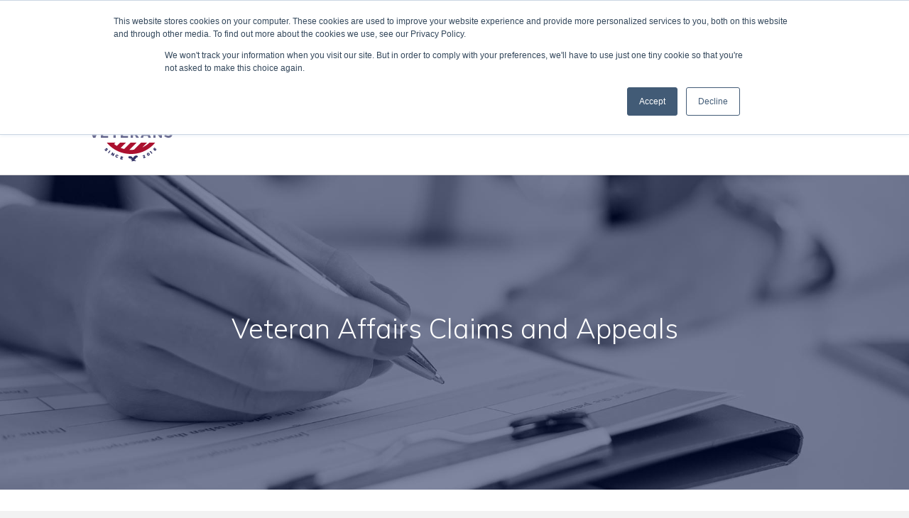

--- FILE ---
content_type: text/html; charset=UTF-8
request_url: https://www.consultvets.com/claims-and-appeals-for-va-benefits/
body_size: 10525
content:
<!DOCTYPE html>
<html lang="en-US">
<head>
<meta charset="UTF-8" />
<meta name='viewport' content='width=device-width, initial-scale=1.0' />
<meta http-equiv='X-UA-Compatible' content='IE=edge' />
<link rel="profile" href="https://gmpg.org/xfn/11" />
<meta name='robots' content='index, follow, max-image-preview:large, max-snippet:-1, max-video-preview:-1' />
<script id="cookieyes" type="text/javascript" src="https://cdn-cookieyes.com/client_data/2ce1e0c57e9da174decb195a/script.js"></script>
	<!-- This site is optimized with the Yoast SEO plugin v17.2.1 - https://yoast.com/wordpress/plugins/seo/ -->
	<title>Claims and Appeals for VA Benefits - Consultants for America&#039;s Veterans</title>
	<link rel="canonical" href="https://www.consultvets.com/claims-and-appeals-for-va-benefits/" />
	<meta property="og:locale" content="en_US" />
	<meta property="og:type" content="article" />
	<meta property="og:title" content="Claims and Appeals for VA Benefits - Consultants for America&#039;s Veterans" />
	<meta property="og:description" content="Veteran Affairs Claims and Appeals Preparation, Presentation, and Prosecution of Claims and Appeals administered by the U.S. Department of Veterans Affairs and the Court of Appeals for Veterans Claims (CAVC). CAV is the leading consulting firm specializing in resolving issues presented by our clients on matters of their affairs with the U.S. Department of Veterans&hellip;" />
	<meta property="og:url" content="https://www.consultvets.com/claims-and-appeals-for-va-benefits/" />
	<meta property="og:site_name" content="Consultants for America&#039;s Veterans" />
	<meta property="article:publisher" content="https://www.facebook.com/consultvets" />
	<meta property="article:modified_time" content="2022-05-19T01:39:33+00:00" />
	<meta name="twitter:card" content="summary_large_image" />
	<meta name="twitter:site" content="@consultvets" />
	<meta name="twitter:label1" content="Est. reading time" />
	<meta name="twitter:data1" content="3 minutes" />
	<script type="application/ld+json" class="yoast-schema-graph">{"@context":"https://schema.org","@graph":[{"@type":"Organization","@id":"https://www.consultvets.com/#organization","name":"Consultants for America\u2019s Veterans","url":"https://www.consultvets.com/","sameAs":["https://www.facebook.com/consultvets","https://www.linkedin.com/company/consultants-for-america's-veterans/","https://twitter.com/consultvets"],"logo":{"@type":"ImageObject","@id":"https://www.consultvets.com/#logo","inLanguage":"en-US","url":"https://www.consultvets.com/wp-content/uploads/2018/09/CAV-Logo-300.png","contentUrl":"https://www.consultvets.com/wp-content/uploads/2018/09/CAV-Logo-300.png","width":300,"height":300,"caption":"Consultants for America\u2019s Veterans"},"image":{"@id":"https://www.consultvets.com/#logo"}},{"@type":"WebSite","@id":"https://www.consultvets.com/#website","url":"https://www.consultvets.com/","name":"Consultants for America&#039;s Veterans","description":"Serving Those Who Served","publisher":{"@id":"https://www.consultvets.com/#organization"},"potentialAction":[{"@type":"SearchAction","target":{"@type":"EntryPoint","urlTemplate":"https://www.consultvets.com/?s={search_term_string}"},"query-input":"required name=search_term_string"}],"inLanguage":"en-US"},{"@type":"WebPage","@id":"https://www.consultvets.com/claims-and-appeals-for-va-benefits/#webpage","url":"https://www.consultvets.com/claims-and-appeals-for-va-benefits/","name":"Claims and Appeals for VA Benefits - Consultants for America&#039;s Veterans","isPartOf":{"@id":"https://www.consultvets.com/#website"},"datePublished":"2017-09-26T19:43:54+00:00","dateModified":"2022-05-19T01:39:33+00:00","breadcrumb":{"@id":"https://www.consultvets.com/claims-and-appeals-for-va-benefits/#breadcrumb"},"inLanguage":"en-US","potentialAction":[{"@type":"ReadAction","target":["https://www.consultvets.com/claims-and-appeals-for-va-benefits/"]}]},{"@type":"BreadcrumbList","@id":"https://www.consultvets.com/claims-and-appeals-for-va-benefits/#breadcrumb","itemListElement":[{"@type":"ListItem","position":1,"name":"Home","item":"https://www.consultvets.com/"},{"@type":"ListItem","position":2,"name":"Claims and Appeals for VA Benefits"}]}]}</script>
	<!-- / Yoast SEO plugin. -->


<link rel='dns-prefetch' href='//js.hs-scripts.com' />
<link rel='dns-prefetch' href='//code.jquery.com' />
<link rel='dns-prefetch' href='//fonts.googleapis.com' />
<link rel='dns-prefetch' href='//hb.wpmucdn.com' />
<link href='https://fonts.gstatic.com' crossorigin rel='preconnect' />
<link rel='preconnect' href='https://fonts.googleapis.com' />
<link rel="preload" href="https://www.consultvets.com/wp-content/plugins/bb-plugin/fonts/fontawesome/5.15.3/webfonts/fa-brands-400.woff2" as="font" type="font/woff2" crossorigin="anonymous">
<link rel="preload" href="https://www.consultvets.com/wp-content/plugins/bb-plugin/fonts/fontawesome/5.15.3/webfonts/fa-solid-900.woff2" as="font" type="font/woff2" crossorigin="anonymous">
<link rel="preload" href="https://www.consultvets.com/wp-content/plugins/bb-plugin/fonts/fontawesome/5.15.3/webfonts/fa-regular-400.woff2" as="font" type="font/woff2" crossorigin="anonymous">
<link rel='stylesheet' id='wp-block-library-css'  href='https://hb.wpmucdn.com/www.consultvets.com/2f9403a6-e6c5-450a-846d-7dcef865199c.css' media='all' />
<style id='wp-block-library-theme-inline-css'>
#start-resizable-editor-section{display:none}.wp-block-audio figcaption{color:#555;font-size:13px;text-align:center}.is-dark-theme .wp-block-audio figcaption{color:hsla(0,0%,100%,.65)}.wp-block-code{font-family:Menlo,Consolas,monaco,monospace;color:#1e1e1e;padding:.8em 1em;border:1px solid #ddd;border-radius:4px}.wp-block-embed figcaption{color:#555;font-size:13px;text-align:center}.is-dark-theme .wp-block-embed figcaption{color:hsla(0,0%,100%,.65)}.blocks-gallery-caption{color:#555;font-size:13px;text-align:center}.is-dark-theme .blocks-gallery-caption{color:hsla(0,0%,100%,.65)}.wp-block-image figcaption{color:#555;font-size:13px;text-align:center}.is-dark-theme .wp-block-image figcaption{color:hsla(0,0%,100%,.65)}.wp-block-pullquote{border-top:4px solid;border-bottom:4px solid;margin-bottom:1.75em;color:currentColor}.wp-block-pullquote__citation,.wp-block-pullquote cite,.wp-block-pullquote footer{color:currentColor;text-transform:uppercase;font-size:.8125em;font-style:normal}.wp-block-quote{border-left:.25em solid;margin:0 0 1.75em;padding-left:1em}.wp-block-quote cite,.wp-block-quote footer{color:currentColor;font-size:.8125em;position:relative;font-style:normal}.wp-block-quote.has-text-align-right{border-left:none;border-right:.25em solid;padding-left:0;padding-right:1em}.wp-block-quote.has-text-align-center{border:none;padding-left:0}.wp-block-quote.is-large,.wp-block-quote.is-style-large{border:none}.wp-block-search .wp-block-search__label{font-weight:700}.wp-block-group.has-background{padding:1.25em 2.375em;margin-top:0;margin-bottom:0}.wp-block-separator{border:none;border-bottom:2px solid;margin-left:auto;margin-right:auto;opacity:.4}.wp-block-separator:not(.is-style-wide):not(.is-style-dots){width:100px}.wp-block-separator.has-background:not(.is-style-dots){border-bottom:none;height:1px}.wp-block-separator.has-background:not(.is-style-wide):not(.is-style-dots){height:2px}.wp-block-table thead{border-bottom:3px solid}.wp-block-table tfoot{border-top:3px solid}.wp-block-table td,.wp-block-table th{padding:.5em;border:1px solid;word-break:normal}.wp-block-table figcaption{color:#555;font-size:13px;text-align:center}.is-dark-theme .wp-block-table figcaption{color:hsla(0,0%,100%,.65)}.wp-block-video figcaption{color:#555;font-size:13px;text-align:center}.is-dark-theme .wp-block-video figcaption{color:hsla(0,0%,100%,.65)}.wp-block-template-part.has-background{padding:1.25em 2.375em;margin-top:0;margin-bottom:0}#end-resizable-editor-section{display:none}
</style>
<link rel='stylesheet' id='wphb-1-css'  href='https://hb.wpmucdn.com/www.consultvets.com/0de42541-5e77-406a-b9db-71fcd78e8107.css' media='all' />
<link rel='stylesheet' id='jm-application-deadline-css'  href='https://hb.wpmucdn.com/www.consultvets.com/f05fb916-90da-4dac-9259-69413fc3f364.css' media='' />
<link rel='stylesheet' id='dashicons-css'  href='https://hb.wpmucdn.com/www.consultvets.com/5165a987-44e5-47e6-9967-efcdaeae1999.css' media='all' />
<link rel='stylesheet' id='wp-job-manager-applications-frontend-css'  href='https://hb.wpmucdn.com/www.consultvets.com/73df7749-8e23-493e-8ce0-080e7eca869a.css' media='all' />
<link rel='stylesheet' id='embeddable-job-widget-frontend-css'  href='https://hb.wpmucdn.com/www.consultvets.com/ae73eddf-c8e5-445b-ad06-339d02a7b02e.css' media='all' />
<link rel='stylesheet' id='wp-job-manager-resume-frontend-css'  href='https://hb.wpmucdn.com/www.consultvets.com/900c30f4-64e9-40db-919a-1553b9ff908a.css' media='all' />
<link rel='stylesheet' id='wp-job-manager-tags-frontend-css'  href='https://hb.wpmucdn.com/www.consultvets.com/ea4fc51a-0bee-4c15-a76a-6ea9e07772db.css' media='all' />
<link rel='stylesheet' id='font-awesome-5-css'  href='https://hb.wpmucdn.com/www.consultvets.com/d7c2e325-d56c-4142-a2c3-03e62bb7c2ca.css' media='all' />
<link rel='stylesheet' id='jquery-magnificpopup-css'  href='https://hb.wpmucdn.com/www.consultvets.com/f8cfb142-2157-43ea-856c-89c68656426f.css' media='all' />
<link rel='stylesheet' id='bootstrap-css'  href='https://hb.wpmucdn.com/www.consultvets.com/03b91ae9-dd01-47dc-93c5-312262070c46.css' media='all' />
<link rel='stylesheet' id='fl-automator-skin-css'  href='https://hb.wpmucdn.com/www.consultvets.com/53086a04-a6c7-468e-a28d-271e5018578e.css' media='all' />
<link rel='stylesheet' id='pp-animate-css'  href='https://hb.wpmucdn.com/www.consultvets.com/3ff0388d-6dca-4b73-bcf5-cdc49c5610a1.css' media='all' />
<link rel="preload" as="style" href="//fonts.googleapis.com/css?family=Muli%3A200%2C300%2C400" /><link rel='stylesheet' id='fl-builder-google-fonts-6fd2d3b908e339ec3fb60462120206cd-css'  href='//fonts.googleapis.com/css?family=Muli%3A200%2C300%2C400' media='print' onload='this.media=&#34;all&#34;' />
<script id='wphb-2-js-extra'>
var uabb = {"ajax_url":"https:\/\/www.consultvets.com\/wp-admin\/admin-ajax.php"};
</script>
<script src='https://hb.wpmucdn.com/www.consultvets.com/74b60083-c192-49b9-8033-db42b2a65574.js' id='wphb-2-js'></script>
<script id='topbar_frontjs-js-extra'>
var tpbr_settings = {"fixed":"notfixed","user_who":"notloggedin","guests_or_users":"all","message":"Thank you for your interest in CAV! We are here to assist with the preparation, presentation, and prosecution of claims and appeals for benefits administered by the U.S. Departments of Veterans Affairs and Defense, with a track record of proving clear and unmistakable errors that result in favorable and substantial justice for our clients.  Please note that we are NOT a U.S. Uniformed or Military Service, nor do we recruit for any such service. We are also not a component of the U.S. Department of Veterans Affairs.","status":"active","yn_button":"nobutton","color":"#333366","button_text":"Read More","button_url":"https:\/\/www.consultvets.com\/2020\/03\/20\/a-message-from-cav-regarding-the-coronavirus\/","button_behavior":"samewindow","is_admin_bar":"no","detect_sticky":"0"};
</script>
<script src='https://www.consultvets.com/wp-content/plugins/top-bar/inc/../js/tpbr_front.min.js' id='topbar_frontjs-js'></script>

<link rel="alternate" type="application/json+oembed" href="https://www.consultvets.com/wp-json/oembed/1.0/embed?url=https%3A%2F%2Fwww.consultvets.com%2Fclaims-and-appeals-for-va-benefits%2F" />
<link rel="alternate" type="text/xml+oembed" href="https://www.consultvets.com/wp-json/oembed/1.0/embed?url=https%3A%2F%2Fwww.consultvets.com%2Fclaims-and-appeals-for-va-benefits%2F&#038;format=xml" />
		<script>
			var bb_powerpack = {
				ajaxurl: 'https://www.consultvets.com/wp-admin/admin-ajax.php'
			};
		</script>
					<!-- DO NOT COPY THIS SNIPPET! Start of Page Analytics Tracking for HubSpot WordPress plugin v9.0.397-->
			<script type="text/javascript" class="hsq-set-content-id" data-content-id="standard-page">
				var _hsq = _hsq || [];
				_hsq.push(["setContentType", "standard-page"]);
			</script>
			<!-- DO NOT COPY THIS SNIPPET! End of Page Analytics Tracking for HubSpot WordPress plugin -->
			
<!-- Google Tag Manager -->
<script>(function(w,d,s,l,i){w[l]=w[l]||[];w[l].push({'gtm.start':
new Date().getTime(),event:'gtm.js'});var f=d.getElementsByTagName(s)[0],
j=d.createElement(s),dl=l!='dataLayer'?'&l='+l:'';j.async=true;j.src=
'https://www.googletagmanager.com/gtm.js?id='+i+dl;f.parentNode.insertBefore(j,f);
})(window,document,'script','dataLayer','GTM-MX8GPRZ');</script>
<!-- End Google Tag Manager -->




<link rel="stylesheet" href="https://www.consultvets.com/wp-content/themes/bb-theme-child/style.css" /></head>
<body class="page-template-default page page-id-15939 fl-builder fl-framework-bootstrap fl-preset-default fl-full-width beaver-builder-child-theme" itemscope="itemscope" itemtype="https://schema.org/WebPage">

<a aria-label="Skip to content" class="fl-screen-reader-text" href="#fl-main-content">Skip to content</a><div class="fl-page">
	<header class="fl-page-header fl-page-header-fixed fl-page-nav-right fl-page-nav-toggle-icon fl-page-nav-toggle-visible-mobile"  role="banner">
	<div class="fl-page-header-wrap">
		<div class="fl-page-header-container container">
			<div class="fl-page-header-row row">
				<div class="col-sm-12 col-md-3 fl-page-logo-wrap">
					<div class="fl-page-header-logo">
						<a href="https://www.consultvets.com/"><img loading="false" data-no-lazy="1" class="fl-logo-img" itemscope itemtype="https://schema.org/ImageObject" src="https://www.consultvets.com/wp-content/uploads/2016/11/cav-logo-125.png" data-retina="https://www.consultvets.com/wp-content/uploads/2016/11/CAV_logo-01-1.svg" title="" alt="Consultants for America&#039;s Veterans" /><meta itemprop="name" content="Consultants for America&#039;s Veterans" /></a>
					</div>
				</div>
				<div class="col-sm-12 col-md-9 fl-page-fixed-nav-wrap">
					<div class="fl-page-nav-wrap">
						<nav class="fl-page-nav fl-nav navbar navbar-default navbar-expand-md" aria-label="Header Menu" role="navigation">
							<button type="button" class="navbar-toggle navbar-toggler" data-toggle="collapse" data-target=".fl-page-nav-collapse">
								<span><i class="fas fa-bars" aria-hidden="true"></i><span class="sr-only">Menu</span></span>
							</button>
							<div class="fl-page-nav-collapse collapse navbar-collapse">
								<ul id="menu-main-menu" class="nav navbar-nav navbar-right menu fl-theme-menu"><li id="menu-item-15887" class="menu-item menu-item-type-custom menu-item-object-custom current-menu-ancestor current-menu-parent menu-item-has-children menu-item-15887 nav-item"><a class="nav-link">Services</a><div class="fl-submenu-icon-wrap"><span class="fl-submenu-toggle-icon"></span></div>
<ul class="sub-menu">
	<li id="menu-item-15944" class="menu-item menu-item-type-post_type menu-item-object-page current-menu-item page_item page-item-15939 current_page_item menu-item-15944 nav-item"><a href="https://www.consultvets.com/claims-and-appeals-for-va-benefits/" aria-current="page" class="nav-link">Claims and Appeals for VA Benefits</a></li>
	<li id="menu-item-15953" class="menu-item menu-item-type-post_type menu-item-object-page menu-item-15953 nav-item"><a href="https://www.consultvets.com/claims-and-appeals-for-military-corrections-review-boards/" class="nav-link">Claims and Appeals for Military Corrections Review Boards</a></li>
	<li id="menu-item-16001" class="menu-item menu-item-type-post_type menu-item-object-page menu-item-16001 nav-item"><a href="https://www.consultvets.com/consulting-services/" class="nav-link">Consulting Services</a></li>
	<li id="menu-item-16577" class="menu-item menu-item-type-post_type menu-item-object-page menu-item-16577 nav-item"><a href="https://www.consultvets.com/deported-veterans-and-services-for-veterans-living-abroad/" class="nav-link">Deported Veterans and Services for Veterans Living Abroad</a></li>
	<li id="menu-item-65811" class="menu-item menu-item-type-post_type menu-item-object-page menu-item-65811 nav-item"><a href="https://www.consultvets.com/legal-consulting-services-for-veteran-disability-cases/" class="nav-link">Legal Consulting Services For Veteran Disability Cases</a></li>
	<li id="menu-item-15890" class="menu-item menu-item-type-post_type menu-item-object-page menu-item-15890 nav-item"><a href="https://www.consultvets.com/va-accredited-representative-training/" class="nav-link">VA Accredited Representative Training</a></li>
</ul>
</li>
<li id="menu-item-15932" class="menu-item menu-item-type-custom menu-item-object-custom menu-item-has-children menu-item-15932 nav-item"><a href="https://www.consultvets.com/our-mission/" class="nav-link">About Us</a><div class="fl-submenu-icon-wrap"><span class="fl-submenu-toggle-icon"></span></div>
<ul class="sub-menu">
	<li id="menu-item-64616" class="menu-item menu-item-type-post_type menu-item-object-page menu-item-64616 nav-item"><a href="https://www.consultvets.com/our-operational-locations/" class="nav-link">Our Operational Locations</a></li>
	<li id="menu-item-15837" class="menu-item menu-item-type-post_type menu-item-object-page menu-item-15837 nav-item"><a href="https://www.consultvets.com/job-openings/" class="nav-link">Job Openings</a></li>
	<li id="menu-item-15886" class="menu-item menu-item-type-post_type menu-item-object-page menu-item-15886 nav-item"><a href="https://www.consultvets.com/our-mission/" class="nav-link">Our Mission</a></li>
	<li id="menu-item-15835" class="menu-item menu-item-type-post_type menu-item-object-page menu-item-15835 nav-item"><a href="https://www.consultvets.com/contact/" class="nav-link">Contact</a></li>
</ul>
</li>
<li id="menu-item-15834" class="menu-item menu-item-type-post_type menu-item-object-page menu-item-15834 nav-item"><a href="https://www.consultvets.com/blog/" class="nav-link">Blog About AMC &#038; ABC</a></li>
<li id="menu-item-16353" class="menu-item menu-item-type-custom menu-item-object-custom menu-item-16353 nav-item"><a href="https://www.consultvets.com/upcoming-events/" class="nav-link">Events</a></li>
</ul>							</div>
						</nav>
					</div>
				</div>
			</div>
		</div>
	</div>
</header><!-- .fl-page-header-fixed -->
<header class="fl-page-header fl-page-header-primary fl-page-nav-right fl-page-nav-toggle-icon fl-page-nav-toggle-visible-mobile" itemscope="itemscope" itemtype="https://schema.org/WPHeader"  role="banner">
	<div class="fl-page-header-wrap">
		<div class="fl-page-header-container container">
			<div class="fl-page-header-row row">
				<div class="col-sm-12 col-md-4 fl-page-header-logo-col">
					<div class="fl-page-header-logo" itemscope="itemscope" itemtype="https://schema.org/Organization">
						<a href="https://www.consultvets.com/" itemprop="url"><img loading="false" data-no-lazy="1" class="fl-logo-img" itemscope itemtype="https://schema.org/ImageObject" src="https://www.consultvets.com/wp-content/uploads/2016/11/cav-logo-125.png" data-retina="https://www.consultvets.com/wp-content/uploads/2016/11/CAV_logo-01-1.svg" title="" alt="Consultants for America&#039;s Veterans" /><meta itemprop="name" content="Consultants for America&#039;s Veterans" /></a>
											</div>
				</div>
				<div class="col-sm-12 col-md-8 fl-page-nav-col">
					<div class="fl-page-nav-wrap">
						<nav class="fl-page-nav fl-nav navbar navbar-default navbar-expand-md" aria-label="Header Menu" itemscope="itemscope" itemtype="https://schema.org/SiteNavigationElement" role="navigation">
							<button type="button" class="navbar-toggle navbar-toggler" data-toggle="collapse" data-target=".fl-page-nav-collapse">
								<span><i class="fas fa-bars" aria-hidden="true"></i><span class="sr-only">Menu</span></span>
							</button>
							<div class="fl-page-nav-collapse collapse navbar-collapse">
								<ul id="menu-main-menu-1" class="nav navbar-nav navbar-right menu fl-theme-menu"><li class="menu-item menu-item-type-custom menu-item-object-custom current-menu-ancestor current-menu-parent menu-item-has-children menu-item-15887 nav-item"><a class="nav-link">Services</a><div class="fl-submenu-icon-wrap"><span class="fl-submenu-toggle-icon"></span></div>
<ul class="sub-menu">
	<li class="menu-item menu-item-type-post_type menu-item-object-page current-menu-item page_item page-item-15939 current_page_item menu-item-15944 nav-item"><a href="https://www.consultvets.com/claims-and-appeals-for-va-benefits/" aria-current="page" class="nav-link">Claims and Appeals for VA Benefits</a></li>
	<li class="menu-item menu-item-type-post_type menu-item-object-page menu-item-15953 nav-item"><a href="https://www.consultvets.com/claims-and-appeals-for-military-corrections-review-boards/" class="nav-link">Claims and Appeals for Military Corrections Review Boards</a></li>
	<li class="menu-item menu-item-type-post_type menu-item-object-page menu-item-16001 nav-item"><a href="https://www.consultvets.com/consulting-services/" class="nav-link">Consulting Services</a></li>
	<li class="menu-item menu-item-type-post_type menu-item-object-page menu-item-16577 nav-item"><a href="https://www.consultvets.com/deported-veterans-and-services-for-veterans-living-abroad/" class="nav-link">Deported Veterans and Services for Veterans Living Abroad</a></li>
	<li class="menu-item menu-item-type-post_type menu-item-object-page menu-item-65811 nav-item"><a href="https://www.consultvets.com/legal-consulting-services-for-veteran-disability-cases/" class="nav-link">Legal Consulting Services For Veteran Disability Cases</a></li>
	<li class="menu-item menu-item-type-post_type menu-item-object-page menu-item-15890 nav-item"><a href="https://www.consultvets.com/va-accredited-representative-training/" class="nav-link">VA Accredited Representative Training</a></li>
</ul>
</li>
<li class="menu-item menu-item-type-custom menu-item-object-custom menu-item-has-children menu-item-15932 nav-item"><a href="https://www.consultvets.com/our-mission/" class="nav-link">About Us</a><div class="fl-submenu-icon-wrap"><span class="fl-submenu-toggle-icon"></span></div>
<ul class="sub-menu">
	<li class="menu-item menu-item-type-post_type menu-item-object-page menu-item-64616 nav-item"><a href="https://www.consultvets.com/our-operational-locations/" class="nav-link">Our Operational Locations</a></li>
	<li class="menu-item menu-item-type-post_type menu-item-object-page menu-item-15837 nav-item"><a href="https://www.consultvets.com/job-openings/" class="nav-link">Job Openings</a></li>
	<li class="menu-item menu-item-type-post_type menu-item-object-page menu-item-15886 nav-item"><a href="https://www.consultvets.com/our-mission/" class="nav-link">Our Mission</a></li>
	<li class="menu-item menu-item-type-post_type menu-item-object-page menu-item-15835 nav-item"><a href="https://www.consultvets.com/contact/" class="nav-link">Contact</a></li>
</ul>
</li>
<li class="menu-item menu-item-type-post_type menu-item-object-page menu-item-15834 nav-item"><a href="https://www.consultvets.com/blog/" class="nav-link">Blog About AMC &#038; ABC</a></li>
<li class="menu-item menu-item-type-custom menu-item-object-custom menu-item-16353 nav-item"><a href="https://www.consultvets.com/upcoming-events/" class="nav-link">Events</a></li>
</ul>							</div>
						</nav>
					</div>
				</div>
			</div>
		</div>
	</div>
</header><!-- .fl-page-header -->
	<div id="fl-main-content" class="fl-page-content" itemprop="mainContentOfPage" role="main">

		
<div class="fl-content-full container">
	<div class="row">
		<div class="fl-content col-md-12">
			<article class="fl-post post-15939 page type-page status-publish hentry" id="fl-post-15939" itemscope="itemscope" itemtype="https://schema.org/CreativeWork">

			<div class="fl-post-content clearfix" itemprop="text">
		<div class="fl-builder-content fl-builder-content-15939 fl-builder-content-primary fl-builder-global-templates-locked" data-post-id="15939"><div class="fl-row fl-row-full-width fl-row-bg-photo fl-node-59caae307c086 fl-row-bg-overlay" data-node="59caae307c086">
	<div class="fl-row-content-wrap">
		<div class="uabb-row-separator uabb-top-row-separator" >
</div>
						<div class="fl-row-content fl-row-fixed-width fl-node-content">
		
<div class="fl-col-group fl-node-59caae307c246" data-node="59caae307c246">
			<div class="fl-col fl-node-59caae307c29f" data-node="59caae307c29f">
	<div class="fl-col-content fl-node-content">
	<div class="fl-module fl-module-spacer-gap fl-node-59caae307c196" data-node="59caae307c196">
	<div class="fl-module-content fl-node-content">
		<div class="uabb-module-content uabb-spacer-gap-preview uabb-spacer-gap">
</div>
	</div>
</div>
	</div>
</div>
	</div>

<div class="fl-col-group fl-node-59caae307bf61 fl-col-group-custom-width" data-node="59caae307bf61">
			<div class="fl-col fl-node-59caae307bfc9" data-node="59caae307bfc9">
	<div class="fl-col-content fl-node-content">
	<div class="fl-module fl-module-info-box fl-node-59caae307c02a fl-animation fl-fade-in" data-node="59caae307c02a" data-animation-delay="0.0">
	<div class="fl-module-content fl-node-content">
		<div class="uabb-module-content uabb-infobox infobox-center ">
	<div class="uabb-infobox-left-right-wrap">
	<div class="uabb-infobox-content">
			<div class='uabb-infobox-title-wrap'><h1 class="uabb-infobox-title">Veteran Affairs Claims and Appeals</h1></div>		</div>	</div>
</div>
	</div>
</div>
	</div>
</div>
	</div>

<div class="fl-col-group fl-node-59caae307c0e3" data-node="59caae307c0e3">
			<div class="fl-col fl-node-59caae307c13c" data-node="59caae307c13c">
	<div class="fl-col-content fl-node-content">
	<div class="fl-module fl-module-spacer-gap fl-node-59caae307c1ee" data-node="59caae307c1ee">
	<div class="fl-module-content fl-node-content">
		<div class="uabb-module-content uabb-spacer-gap-preview uabb-spacer-gap">
</div>
	</div>
</div>
	</div>
</div>
	</div>
		</div>
	</div>
</div>
<div class="fl-row fl-row-fixed-width fl-row-bg-none fl-node-59caae307cd75" data-node="59caae307cd75">
	<div class="fl-row-content-wrap">
		<div class="uabb-row-separator uabb-top-row-separator" >
</div>
						<div class="fl-row-content fl-row-fixed-width fl-node-content">
		
<div class="fl-col-group fl-node-59caae307cdcf" data-node="59caae307cdcf">
			<div class="fl-col fl-node-59caae307ce26" data-node="59caae307ce26">
	<div class="fl-col-content fl-node-content">
	<div class="fl-module fl-module-heading fl-node-59caae307ced1" data-node="59caae307ced1">
	<div class="fl-module-content fl-node-content">
		<h1 class="fl-heading">
		<span class="fl-heading-text">Preparation, Presentation, and Prosecution of Claims and Appeals administered by the U.S. Department of Veterans Affairs and the Court of Appeals for Veterans Claims (CAVC). </span>
	</h1>
	</div>
</div>
<div class="fl-module fl-module-rich-text fl-node-59caae307ce7b" data-node="59caae307ce7b">
	<div class="fl-module-content fl-node-content">
		<div class="fl-rich-text">
	<p><b><i>CAV </i></b><b>is the leading consulting firm specializing in resolving issues presented by our clients on matters of their affairs with the U.S. Department of Veterans Affairs and U.S. Military.</b></p>
<p><i><span style="font-weight: 400;">CAV</span></i><span style="font-weight: 400;"> understands the challenges our AVC encounters when comes to VA benefits and claims. The process can be overwhelming to navigate. Dealing with paperwork can be daunting; and, going through the process can be exhausting. Fortunately, we have the expertise and experience to assist you with your claims. </span><i><span style="font-weight: 400;">CAV</span></i><span style="font-weight: 400;"> will make your experience as </span><i><span style="font-weight: 400;">stress free </span></i><span style="font-weight: 400;">and as </span><i><span style="font-weight: 400;">seamless</span></i><span style="font-weight: 400;"> as possible.</span></p>
<h3><b>We do the hard work for you.</b></h3>
<p><i><span style="font-weight: 400;">CAV </span></i><span style="font-weight: 400;">will conduct all aspects of preparation, presentation, and prosecution of your claims and appeals for VA benefits. We will</span> <span style="font-weight: 400;">interface with the VA and/or BCMR’s for you. Our purpose is to make your life easier by doing the hard work for you.</span></p>
<p><span style="font-weight: 400;">Every member of the </span><i><span style="font-weight: 400;">AVC </span></i><span style="font-weight: 400;">that requests representation on a claim and/or appeal will receive a comprehensive FREE consultation consisting that may include a review of:</span></p>
<ul>
<li style="font-weight: 400;"><span style="font-weight: 400;">Any and all available evidence that you wish to present to the BCMR’s and/or VA for consideration;</span></li>
<li style="font-weight: 400;"><span style="font-weight: 400;">Pertinent VA rating decision(s) and/or VA notification letter(s) of contention;</span></li>
<li style="font-weight: 400;"><span style="font-weight: 400;">A written plan of action that strategically proposes the steps we take to prepare your application, claim, and/or appeal.</span></li>
</ul>
<p><span style="font-weight: 400;">These steps are followed-up by preparing and presenting a completed claim and/or perfected appeal to the VA; and/or, an application to the BCMR’s, as well as by subsequent prosecution of the same, on your behalf.</span></p>
<p><span style="font-weight: 400;">As we are open for business, 24/7, 365 days a year, you will receive personalized, constant communication during the entirety of all three domains of representation.</span></p>
</div>
	</div>
</div>
	</div>
</div>
	</div>

<div class="fl-col-group fl-node-62859dced07d9" data-node="62859dced07d9">
			<div class="fl-col fl-node-62859edc53c12 fl-col-small" data-node="62859edc53c12">
	<div class="fl-col-content fl-node-content">
	<div class="fl-module fl-module-rich-text fl-node-62859edc53ae4" data-node="62859edc53ae4">
	<div class="fl-module-content fl-node-content">
		<div class="fl-rich-text">
	<h3><b>Ready to get started?</b></h3>
<p>We're ready<span style="font-weight: 400;"> to begin your process today. Our team is standing by, ready to serve you. Please complete the form below and a representative will respond to you within one to two business days.</span></p>
</div>
	</div>
</div>
	</div>
</div>
			<div class="fl-col fl-node-62859dced0908 fl-col-small" data-node="62859dced0908">
	<div class="fl-col-content fl-node-content">
	<div class="fl-module fl-module-html fl-node-62859dced0706" data-node="62859dced0706">
	<div class="fl-module-content fl-node-content">
		<div class="fl-html">
	<script charset="utf-8" type="text/javascript" src="//js.hsforms.net/forms/shell.js"></script>
<script>
  hbspt.forms.create({
	region: "na1",
	portalId: "4965051",
	formId: "9e817d16-ab18-4362-9f99-34ef704b9361"
});
</script></div>
	</div>
</div>
	</div>
</div>
	</div>
		</div>
	</div>
</div>
<div class="fl-row fl-row-full-width fl-row-bg-color fl-node-59caae307d281" data-node="59caae307d281">
	<div class="fl-row-content-wrap">
		<div class="uabb-row-separator uabb-top-row-separator" >
</div>
						<div class="fl-row-content fl-row-full-width fl-node-content">
		
<div class="fl-col-group fl-node-59caae307cf28 fl-col-group-equal-height fl-col-group-align-top fl-col-group-custom-width" data-node="59caae307cf28">
			<div class="fl-col fl-node-59caae307cfd4 fl-col-small" data-node="59caae307cfd4">
	<div class="fl-col-content fl-node-content">
	<div class="fl-module fl-module-spacer-gap fl-node-59caae307d07f" data-node="59caae307d07f">
	<div class="fl-module-content fl-node-content">
		<div class="uabb-module-content uabb-spacer-gap-preview uabb-spacer-gap">
</div>
	</div>
</div>
	</div>
</div>
			<div class="fl-col fl-node-59caae307d029 fl-col-small" data-node="59caae307d029">
	<div class="fl-col-content fl-node-content">
	<div class="fl-module fl-module-spacer-gap fl-node-59caae307d181" data-node="59caae307d181">
	<div class="fl-module-content fl-node-content">
		<div class="uabb-module-content uabb-spacer-gap-preview uabb-spacer-gap">
</div>
	</div>
</div>
<div class="fl-module fl-module-info-box fl-node-59caae307d0d5" data-node="59caae307d0d5">
	<div class="fl-module-content fl-node-content">
		<div class="uabb-module-content uabb-infobox infobox-left ">
	<div class="uabb-infobox-left-right-wrap">
	<div class="uabb-infobox-content">
			<div class='uabb-infobox-title-wrap'><h2 class="uabb-infobox-title-prefix">WHO WE SERVE</h2><h4 class="uabb-infobox-title">We work both domestically and internationally to serve Veterans, servicemembers, and their respective dependents; and, organizations that care for them.</h4></div>			<div class="uabb-infobox-text-wrap">
				<div class="uabb-infobox-text uabb-text-editor"><p><span style="font-weight: 400;">We provide professional, knowledgeable, and compassionate consultation for members of the American Veteran Community and American Military Community, both domestically and internationally. We also consult individuals and organizational entities that currently serving in the U.S. Armed Forces. We do not discriminate based on the branch of service or in which era you served in.</span></p>
</div>			</div> 
					</div>	</div>
</div>
	</div>
</div>
<div class="fl-module fl-module-spacer-gap fl-node-59caae307d12b" data-node="59caae307d12b">
	<div class="fl-module-content fl-node-content">
		<div class="uabb-module-content uabb-spacer-gap-preview uabb-spacer-gap">
</div>
	</div>
</div>
	</div>
</div>
	</div>

<div class="fl-col-group fl-node-59caae307cf7e" data-node="59caae307cf7e">
			<div class="fl-col fl-node-59caae307d1d6 fl-visible-mobile" data-node="59caae307d1d6">
	<div class="fl-col-content fl-node-content">
	<div class="fl-module fl-module-spacer-gap fl-node-59caae307d22c fl-visible-mobile" data-node="59caae307d22c">
	<div class="fl-module-content fl-node-content">
		<div class="uabb-module-content uabb-spacer-gap-preview uabb-spacer-gap">
</div>
	</div>
</div>
	</div>
</div>
	</div>
		</div>
	</div>
</div>
<div class="fl-row fl-row-full-width fl-row-bg-photo fl-node-59e683c0d0b34 fl-row-bg-overlay" data-node="59e683c0d0b34">
	<div class="fl-row-content-wrap">
		<div class="uabb-row-separator uabb-top-row-separator" >
</div>
						<div class="fl-row-content fl-row-fixed-width fl-node-content">
		
<div class="fl-col-group fl-node-59e68394277e0 fl-col-group-equal-height fl-col-group-align-center fl-col-group-custom-width" data-node="59e68394277e0">
			<div class="fl-col fl-node-59e6839427867 fl-col-small" data-node="59e6839427867">
	<div class="fl-col-content fl-node-content">
	<div class="fl-module fl-module-spacer-gap fl-node-59e6839427aee" data-node="59e6839427aee">
	<div class="fl-module-content fl-node-content">
		<div class="uabb-module-content uabb-spacer-gap-preview uabb-spacer-gap">
</div>
	</div>
</div>
<div class="fl-module fl-module-uabb-heading fl-node-59e6839427a3a" data-node="59e6839427a3a">
	<div class="fl-module-content fl-node-content">
		
<div class="uabb-module-content uabb-heading-wrapper uabb-heading-align-left ">

	
	<h2 class="uabb-heading">
				<span class="uabb-heading-text">Stay informed of VA Benefits updates and changes.</span>
			</h2>

	
		<div class="uabb-subheading uabb-text-editor">
		<p><span style="font-weight: 400;">Being prepared for what's ahead is always critical to success. Sign up for the </span><i><span style="font-weight: 400;">CAV</span></i><span style="font-weight: 400;"> email newsletter to keep informed on changes and news that could impact your benefits. We respect your privacy and will never spam you or sell our list.</span></p>	</div>
	
	</div>
	</div>
</div>
<div class="fl-module fl-module-spacer-gap fl-node-59e6839427b49" data-node="59e6839427b49">
	<div class="fl-module-content fl-node-content">
		<div class="uabb-module-content uabb-spacer-gap-preview uabb-spacer-gap">
</div>
	</div>
</div>
<div class="fl-module fl-module-spacer-gap fl-node-59e6839427a94 fl-visible-medium-mobile" data-node="59e6839427a94">
	<div class="fl-module-content fl-node-content">
		<div class="uabb-module-content uabb-spacer-gap-preview uabb-spacer-gap">
</div>
	</div>
</div>
	</div>
</div>
			<div class="fl-col fl-node-59e6839427928 fl-col-small" data-node="59e6839427928">
	<div class="fl-col-content fl-node-content">
		</div>
</div>
			<div class="fl-col fl-node-59e68394278ca fl-col-small" data-node="59e68394278ca">
	<div class="fl-col-content fl-node-content">
	<div class="fl-module fl-module-spacer-gap fl-node-59e6839427c56" data-node="59e6839427c56">
	<div class="fl-module-content fl-node-content">
		<div class="uabb-module-content uabb-spacer-gap-preview uabb-spacer-gap">
</div>
	</div>
</div>
<div class="fl-module fl-module-mailchimp-subscribe-form fl-node-59e6839427bfc" data-node="59e6839427bfc">
	<div class="fl-module-content fl-node-content">
				<div class="uabb-module-content uabb-subscribe-form uabb-subscribe-form-stacked uabb-sf-style-style1 uabb-form fl-clearfix" 
																					data-template-id="59e68394178d1" data-template-node-id="59e6839427bfc"		>

			<div class="uabb-head-wrap">

				<h3 class="uabb-sf-heading">Subscribe for valuable VA Benefits updates and alerts.</h3>

				<h5 class="uabb-sf-subheading"></h5>

			</div>

			<div class="uabb-form-wrap fl-clearfix">

									<div class="uabb-form-field">
					<input type="text" name="uabb-subscribe-form-fname" id="uabb-subscribe-form-fname" placeholder="FULL NAME" />
										<div class="uabb-form-error-message">!</div>
				</div><!-- Inline Block Space Fix 

				-->
				<!-- Inline Block Space Fix

				--><div class="uabb-form-field">
					<input type="email" name="uabb-subscribe-form-email" placeholder="EMAIL ADDRESS" />
										<div class="uabb-form-error-message">!</div>
				</div><!-- Inline Block Space Fix	
				-->									<!-- Inline Block Space Fix	
				--><div class="uabb-form-button" data-wait-text="Please Wait...">
				
<div class="uabb-module-content uabb-button-wrap uabb-creative-button-wrap uabb-button-width-auto uabb-creative-button-width-auto uabb-button-center uabb-creative-button-center uabb-button-reponsive-center uabb-creative-button-reponsive-center">
			<a href="#" target="_self"  class="uabb-button uabb-creative-button uabb-creative-flat-btn  uabb-none-btn  "  role="button">

							<span class="uabb-button-text uabb-creative-button-text">SUBSCRIBE</span>
							
						
		</a>
	</div>



				</div>

			</div>
			
						<div class="uabb-form-error-message">Something went wrong. Please check your entries and try again.</div>
		</div>
			</div>
</div>
<div class="fl-module fl-module-spacer-gap fl-node-59e6839427ba3" data-node="59e6839427ba3">
	<div class="fl-module-content fl-node-content">
		<div class="uabb-module-content uabb-spacer-gap-preview uabb-spacer-gap">
</div>
	</div>
</div>
	</div>
</div>
	</div>
		</div>
	</div>
</div>
<div class="fl-row fl-row-full-width fl-row-bg-color fl-node-59caae307cd1b" data-node="59caae307cd1b">
	<div class="fl-row-content-wrap">
		<div class="uabb-row-separator uabb-top-row-separator" >
</div>
						<div class="fl-row-content fl-row-full-width fl-node-content">
		
<div class="fl-col-group fl-node-59caae307c9c2" data-node="59caae307c9c2">
			<div class="fl-col fl-node-59caae307ca1a fl-col-small" data-node="59caae307ca1a">
	<div class="fl-col-content fl-node-content">
	<div class="fl-module fl-module-dual-color-heading fl-node-59caae307cb95" data-node="59caae307cb95">
	<div class="fl-module-content fl-node-content">
		<div class="uabb-module-content uabb-dual-color-heading center uabb-responsive-medsmall">
	<span >		<span class="uabb-first-heading-text">8am-5pm Mon-Fri PST</span>
	
		<span class="uabb-second-heading-text"></span>
		</span></div>


	</div>
</div>
	</div>
</div>
			<div class="fl-col fl-node-59caae307ca72 fl-col-small" data-node="59caae307ca72">
	<div class="fl-col-content fl-node-content">
	<div class="fl-module fl-module-dual-color-heading fl-node-59caae307cc62" data-node="59caae307cc62">
	<div class="fl-module-content fl-node-content">
		<div class="uabb-module-content uabb-dual-color-heading center uabb-responsive-medsmall">
	<span >		<span class="uabb-first-heading-text">Call Us At:</span>
	
		<span class="uabb-second-heading-text">1-844-283-9818</span>
		</span></div>


	</div>
</div>
	</div>
</div>
			<div class="fl-col fl-node-59caae307cacb fl-col-small" data-node="59caae307cacb">
	<div class="fl-col-content fl-node-content">
		</div>
</div>
			<div class="fl-col fl-node-59caae307cb27 fl-col-small" data-node="59caae307cb27">
	<div class="fl-col-content fl-node-content">
	<div class="fl-module fl-module-advanced-icon fl-node-59caae307ccc1" data-node="59caae307ccc1">
	<div class="fl-module-content fl-node-content">
		
<div class="uabb-module-content adv-icon-wrap adv-icon-horizontal adv-icon-center">
<a class="adv-icon-link adv-icon-1" href="https://www.facebook.com/consultvets" target="_blank" rel="noopener"><div class="uabb-module-content uabb-imgicon-wrap">				<span class="uabb-icon-wrap">
			<span class="uabb-icon">
				<i class="ua-icon ua-icon-facebook-with-circle"></i>
			</span>
		</span>
	
		</div></a><a class="adv-icon-link adv-icon-2" href="https://twitter.com/consultvets" target="_blank" rel="noopener"><div class="uabb-module-content uabb-imgicon-wrap">				<span class="uabb-icon-wrap">
			<span class="uabb-icon">
				<i class="ua-icon ua-icon-twitter-with-circle"></i>
			</span>
		</span>
	
		</div></a><a class="adv-icon-link adv-icon-3" href="https://www.linkedin.com/company/consultants-for-america%27s-veterans" target="_blank" rel="noopener"><div class="uabb-module-content uabb-imgicon-wrap">				<span class="uabb-icon-wrap">
			<span class="uabb-icon">
				<i class="ua-icon ua-icon-linkedin-with-circle"></i>
			</span>
		</span>
	
		</div></a></div>
	</div>
</div>
	</div>
</div>
	</div>
		</div>
	</div>
</div>
</div><div class="uabb-js-breakpoint" style="display: none;"></div>	</div><!-- .fl-post-content -->
	
</article>

<!-- .fl-post -->
		</div>
	</div>
</div>


	</div><!-- .fl-page-content -->
		<footer class="fl-page-footer-wrap" itemscope="itemscope" itemtype="https://schema.org/WPFooter"  role="contentinfo">
		<div class="fl-page-footer">
	<div class="fl-page-footer-container container">
		<div class="fl-page-footer-row row">
			<div class="col-md-12 text-center clearfix"><div class="fl-page-footer-text fl-page-footer-text-1">© 2016-2026. Consultants for America's Veterans. All Rights Reserved. <a href="https://www.consultvets.com/privacy-policy/">Privacy Policy</a></div></div>					</div>
	</div>
</div><!-- .fl-page-footer -->
	</footer>
		</div><!-- .fl-page -->
<!-- Start of HubSpot Embed Code -->
  <script type="text/javascript" id="hs-script-loader" async defer src="//js.hs-scripts.com/4965051.js"></script>
<!-- End of HubSpot Embed Code --><script type="text/javascript">!function(t,e){"use strict";function n(){if(!a){a=!0;for(var t=0;t<d.length;t++)d[t].fn.call(window,d[t].ctx);d=[]}}function o(){"complete"===document.readyState&&n()}t=t||"docReady",e=e||window;var d=[],a=!1,c=!1;e[t]=function(t,e){return a?void setTimeout(function(){t(e)},1):(d.push({fn:t,ctx:e}),void("complete"===document.readyState||!document.attachEvent&&"interactive"===document.readyState?setTimeout(n,1):c||(document.addEventListener?(document.addEventListener("DOMContentLoaded",n,!1),window.addEventListener("load",n,!1)):(document.attachEvent("onreadystatechange",o),window.attachEvent("onload",n)),c=!0)))}}("wpBruiserDocReady",window);
			(function(){var wpbrLoader = (function(){var g=document,b=g.createElement('script'),c=g.scripts[0];b.async=1;b.src='https://www.consultvets.com/?gdbc-client=3.1.43-'+(new Date()).getTime();c.parentNode.insertBefore(b,c);});wpBruiserDocReady(wpbrLoader);window.onunload=function(){};window.addEventListener('pageshow',function(event){if(event.persisted){(typeof window.WPBruiserClient==='undefined')?wpbrLoader():window.WPBruiserClient.requestTokens();}},false);})();
</script><script src='https://hb.wpmucdn.com/www.consultvets.com/ad17946f-2914-4a64-ad8c-355fae0170f0.js' id='jquery-waypoints-js'></script>
<script src='https://www.consultvets.com/wp-content/uploads/hummingbird-assets/f6414cd32b7b49aefd9e35b7091f6795.js' id='fl-builder-layout-15939-js'></script>
<script src='https://hb.wpmucdn.com/www.consultvets.com/0ab98f71-cdbd-408a-b129-1b579419d9a2.js' id='regenerator-runtime-js'></script>
<script src='https://www.consultvets.com/wp-includes/js/dist/vendor/wp-polyfill.min.js' id='wp-polyfill-js'></script>
<script id='wphb-3-js-extra'>
var themeopts = {"medium_breakpoint":"992","mobile_breakpoint":"768"};;;var leadin_wordpress = {"userRole":"visitor","pageType":"page","leadinPluginVersion":"9.0.397"};;;var wpcf7 = {"api":{"root":"https:\/\/www.consultvets.com\/wp-json\/","namespace":"contact-form-7\/v1"},"cached":"1"};
</script>
<script src='https://hb.wpmucdn.com/www.consultvets.com/7a0755d5-18d8-4526-942b-1687428655b2.js' id='wphb-3-js'></script>
    <script>
    (function () {
        var s = document.createElement('script');
        var h = document.querySelector('head') || document.body;
        s.src = 'https://acsbapp.com/apps/app/dist/js/app.js';
        s.async = true;
        s.onload = function () {
            if (window.acsbJS && typeof acsbJS.init === 'function') {
                acsbJS.init();
            }
        };
        h.appendChild(s);
    })();
    </script>
    </body>
</html>


--- FILE ---
content_type: text/css
request_url: https://hb.wpmucdn.com/www.consultvets.com/0de42541-5e77-406a-b9db-71fcd78e8107.css
body_size: 23790
content:
/**handles:ultimate-icons,fl-builder-layout-15939,contact-form-7,topbar,wp-job-manager-job-listings,job-alerts-frontend,jquery-ui**/
@font-face{font-family:Ultimate-Icons;src:url('https://www.consultvets.com/wp-content/uploads/bb-plugin/icons/ultimate-icons/fonts/Ultimate-Icons.ttf?1ddi1j') format('truetype'),url('https://www.consultvets.com/wp-content/uploads/bb-plugin/icons/ultimate-icons/fonts/Ultimate-Icons.woff?1ddi1j') format('woff'),url('https://www.consultvets.com/wp-content/uploads/bb-plugin/icons/ultimate-icons/fonts/Ultimate-Icons.svg?1ddi1j#Ultimate-Icons') format('svg');font-weight:400;font-style:normal}.ua-icon{font-family:Ultimate-Icons!important;speak:none;font-style:normal;font-weight:400;font-variant:normal;text-transform:none;line-height:1;-webkit-font-smoothing:antialiased;-moz-osx-font-smoothing:grayscale}.ua-icon-google-plus:before{content:"\ea82"}.ua-icon-facebook22:before{content:"\ea81"}.ua-icon-basket:before{content:"\e900"}.ua-icon-briefcase:before{content:"\e901"}.ua-icon-calendar:before{content:"\e902"}.ua-icon-chat:before{content:"\e903"}.ua-icon-clock:before{content:"\e904"}.ua-icon-desktop:before{content:"\e905"}.ua-icon-dribbble:before{content:"\e906"}.ua-icon-edit:before{content:"\e907"}.ua-icon-envelope:before{content:"\e908"}.ua-icon-facebook:before{content:"\e909"}.ua-icon-gears:before{content:"\e90a"}.ua-icon-global:before{content:"\e90b"}.ua-icon-globe:before{content:"\e90c"}.ua-icon-googleplus:before{content:"\e90d"}.ua-icon-heart:before{content:"\e90e"}.ua-icon-key:before{content:"\e90f"}.ua-icon-laptop:before{content:"\e910"}.ua-icon-linkedin:before{content:"\e911"}.ua-icon-lock:before{content:"\e912"}.ua-icon-magnifying-glass:before{content:"\e913"}.ua-icon-map-pin:before{content:"\e914"}.ua-icon-map:before{content:"\e915"}.ua-icon-mobile:before{content:"\e916"}.ua-icon-newspaper:before{content:"\e917"}.ua-icon-paperclip:before{content:"\e918"}.ua-icon-pencil:before{content:"\e919"}.ua-icon-phone:before{content:"\e91a"}.ua-icon-picture:before{content:"\e91b"}.ua-icon-presentation:before{content:"\e91c"}.ua-icon-printer:before{content:"\e91d"}.ua-icon-profile-female:before{content:"\e91e"}.ua-icon-profile-male:before{content:"\e91f"}.ua-icon-quote:before{content:"\e920"}.ua-icon-streetsign:before{content:"\e921"}.ua-icon-tablet:before{content:"\e922"}.ua-icon-tools-2:before{content:"\e923"}.ua-icon-tools:before{content:"\e924"}.ua-icon-tumblr:before{content:"\e925"}.ua-icon-twitter:before{content:"\e926"}.ua-icon-video:before{content:"\e927"}.ua-icon-icon-3-mail-envelope-closed:before{content:"\e928"}.ua-icon-icon-6-mail-envelope-closed:before{content:"\e929"}.ua-icon-icon-24-key:before{content:"\e92a"}.ua-icon-icon-29-information:before{content:"\e92b"}.ua-icon-icon-111-search:before{content:"\e92c"}.ua-icon-icon-112-search-plus:before{content:"\e92d"}.ua-icon-icon-113-search-minus:before{content:"\e92e"}.ua-icon-icon-114-lock:before{content:"\e92f"}.ua-icon-icon-116-lock-open:before{content:"\e930"}.ua-icon-icon-118-lock-rounded:before{content:"\e931"}.ua-icon-icon-120-lock-rounded-open:before{content:"\e932"}.ua-icon-icon-121-combination-lock:before{content:"\e933"}.ua-icon-icon-122-printer:before{content:"\e934"}.ua-icon-icon-123-printer:before{content:"\e935"}.ua-icon-icon-124-printer-text:before{content:"\e936"}.ua-icon-icon-125-printer-text:before{content:"\e937"}.ua-icon-icon-134-pen:before{content:"\e938"}.ua-icon-icon-135-pen-angled:before{content:"\e939"}.ua-icon-icon-145-tag-cord:before{content:"\e93a"}.ua-icon-icon-146-tag:before{content:"\e93b"}.ua-icon-icon-3-mail-envelope-closed2:before{content:"\e93c"}.ua-icon-icon-6-mail-envelope-closed2:before{content:"\e93d"}.ua-icon-icon-24-key2:before{content:"\e93e"}.ua-icon-icon-29-information2:before{content:"\e93f"}.ua-icon-icon-111-search2:before{content:"\e940"}.ua-icon-icon-112-search-plus2:before{content:"\e941"}.ua-icon-icon-113-search-minus2:before{content:"\e942"}.ua-icon-icon-114-lock2:before{content:"\e943"}.ua-icon-icon-116-lock-open2:before{content:"\e944"}.ua-icon-icon-118-lock-rounded2:before{content:"\e945"}.ua-icon-icon-120-lock-rounded-open2:before{content:"\e946"}.ua-icon-icon-121-combination-lock2:before{content:"\e947"}.ua-icon-icon-122-printer2:before{content:"\e948"}.ua-icon-icon-123-printer2:before{content:"\e949"}.ua-icon-icon-124-printer-text2:before{content:"\e94a"}.ua-icon-icon-125-printer-text2:before{content:"\e94b"}.ua-icon-icon-134-pen2:before{content:"\e94c"}.ua-icon-icon-135-pen-angled2:before{content:"\e94d"}.ua-icon-icon-145-tag-cord2:before{content:"\e94e"}.ua-icon-icon-146-tag2:before{content:"\e94f"}.ua-icon-arrow-down:before{content:"\e950"}.ua-icon-arrow-left:before{content:"\e951"}.ua-icon-arrow-right:before{content:"\e952"}.ua-icon-arrow-up:before{content:"\e953"}.ua-icon-briefcase2:before{content:"\e954"}.ua-icon-check:before{content:"\e955"}.ua-icon-circle-add:before{content:"\e956"}.ua-icon-circle-check:before{content:"\e957"}.ua-icon-circle-cross:before{content:"\e958"}.ua-icon-circle-minus:before{content:"\e959"}.ua-icon-clock2:before{content:"\e95a"}.ua-icon-cog:before{content:"\e95b"}.ua-icon-cross:before{content:"\e95c"}.ua-icon-disc:before{content:"\e95d"}.ua-icon-fast-forward:before{content:"\e95e"}.ua-icon-globe2:before{content:"\e95f"}.ua-icon-head:before{content:"\e960"}.ua-icon-heart2:before{content:"\e961"}.ua-icon-help:before{content:"\e962"}.ua-icon-lock2:before{content:"\e963"}.ua-icon-mail:before{content:"\e964"}.ua-icon-map2:before{content:"\e965"}.ua-icon-minus:before{content:"\e966"}.ua-icon-monitor:before{content:"\e967"}.ua-icon-paper-clip:before{content:"\e968"}.ua-icon-pause:before{content:"\e969"}.ua-icon-play:before{content:"\e96a"}.ua-icon-plus:before{content:"\e96b"}.ua-icon-printer2:before{content:"\e96c"}.ua-icon-record:before{content:"\e96d"}.ua-icon-rewind:before{content:"\e96e"}.ua-icon-search:before{content:"\e96f"}.ua-icon-speech-bubble:before{content:"\e970"}.ua-icon-square-add:before{content:"\e971"}.ua-icon-square-check:before{content:"\e972"}.ua-icon-square-cross:before{content:"\e973"}.ua-icon-square-minus:before{content:"\e974"}.ua-icon-unlock:before{content:"\e975"}.ua-icon-zoom-in:before{content:"\e976"}.ua-icon-zoom-out:before{content:"\e977"}.ua-icon-alarm:before{content:"\e978"}.ua-icon-arrow-down-circle:before{content:"\e979"}.ua-icon-arrow-down2:before{content:"\e97a"}.ua-icon-arrow-left-circle:before{content:"\e97b"}.ua-icon-arrow-left2:before{content:"\e97c"}.ua-icon-arrow-right-circle:before{content:"\e97d"}.ua-icon-arrow-right2:before{content:"\e97e"}.ua-icon-arrow-up-circle:before{content:"\e97f"}.ua-icon-arrow-up2:before{content:"\e980"}.ua-icon-briefcase3:before{content:"\e981"}.ua-icon-bubble:before{content:"\e982"}.ua-icon-calendar-full:before{content:"\e983"}.ua-icon-camera-video:before{content:"\e984"}.ua-icon-camera:before{content:"\e985"}.ua-icon-cart:before{content:"\e986"}.ua-icon-chart-bars:before{content:"\e987"}.ua-icon-checkmark-circle:before{content:"\e988"}.ua-icon-chevron-down-circle:before{content:"\e989"}.ua-icon-chevron-down:before{content:"\e98a"}.ua-icon-chevron-left-circle:before{content:"\e98b"}.ua-icon-chevron-left:before{content:"\e98c"}.ua-icon-chevron-right-circle:before{content:"\e98d"}.ua-icon-chevron-right:before{content:"\e98e"}.ua-icon-chevron-up-circle:before{content:"\e98f"}.ua-icon-chevron-up:before{content:"\e990"}.ua-icon-circle-minus2:before{content:"\e991"}.ua-icon-clock3:before{content:"\e992"}.ua-icon-cog2:before{content:"\e993"}.ua-icon-cross-circle:before{content:"\e994"}.ua-icon-cross2:before{content:"\e995"}.ua-icon-earth:before{content:"\e996"}.ua-icon-envelope2:before{content:"\e997"}.ua-icon-eye:before{content:"\e998"}.ua-icon-film-play:before{content:"\e999"}.ua-icon-gift:before{content:"\e99a"}.ua-icon-heart3:before{content:"\e99b"}.ua-icon-history:before{content:"\e99c"}.ua-icon-home:before{content:"\e99d"}.ua-icon-keyboard:before{content:"\e99e"}.ua-icon-laptop-phone:before{content:"\e99f"}.ua-icon-laptop2:before{content:"\e9a0"}.ua-icon-leaf:before{content:"\e9a1"}.ua-icon-license:before{content:"\e9a2"}.ua-icon-location:before{content:"\e9a3"}.ua-icon-lock3:before{content:"\e9a4"}.ua-icon-magnifier:before{content:"\e9a5"}.ua-icon-map-marker:before{content:"\e9a6"}.ua-icon-map3:before{content:"\e9a7"}.ua-icon-menu-circle:before{content:"\e9a8"}.ua-icon-menu:before{content:"\e9a9"}.ua-icon-mic:before{content:"\e9aa"}.ua-icon-moon:before{content:"\e9ab"}.ua-icon-move:before{content:"\e9ac"}.ua-icon-mustache:before{content:"\e9ad"}.ua-icon-neutral:before{content:"\e9ae"}.ua-icon-paperclip2:before{content:"\e9af"}.ua-icon-paw:before{content:"\e9b0"}.ua-icon-pencil2:before{content:"\e9b1"}.ua-icon-phone-handset:before{content:"\e9b2"}.ua-icon-phone2:before{content:"\e9b3"}.ua-icon-picture2:before{content:"\e9b4"}.ua-icon-pie-chart:before{content:"\e9b5"}.ua-icon-plus-circle:before{content:"\e9b6"}.ua-icon-printer3:before{content:"\e9b7"}.ua-icon-question-circle:before{content:"\e9b8"}.ua-icon-rocket:before{content:"\e9b9"}.ua-icon-sad:before{content:"\e9ba"}.ua-icon-screen:before{content:"\e9bb"}.ua-icon-shirt:before{content:"\e9bc"}.ua-icon-smartphone:before{content:"\e9bd"}.ua-icon-smile:before{content:"\e9be"}.ua-icon-star:before{content:"\e9bf"}.ua-icon-store:before{content:"\e9c0"}.ua-icon-sync:before{content:"\e9c1"}.ua-icon-tablet2:before{content:"\e9c2"}.ua-icon-tag:before{content:"\e9c3"}.ua-icon-trash:before{content:"\e9c4"}.ua-icon-unlink:before{content:"\e9c5"}.ua-icon-user:before{content:"\e9c6"}.ua-icon-users:before{content:"\e9c7"}.ua-icon-px-with-circle:before{content:"\e9c8"}.ua-icon-px:before{content:"\e9c9"}.ua-icon-app-store:before{content:"\e9ca"}.ua-icon-dribbble-with-circle:before{content:"\e9cb"}.ua-icon-dribbble2:before{content:"\e9cc"}.ua-icon-facebook-with-circle:before{content:"\e9cd"}.ua-icon-facebook2:before{content:"\e9ce"}.ua-icon-flickr-with-circle:before{content:"\e9cf"}.ua-icon-flickr:before{content:"\e9d0"}.ua-icon-github-with-circle:before{content:"\e9d1"}.ua-icon-github:before{content:"\e9d2"}.ua-icon-google-with-circle:before{content:"\e9d3"}.ua-icon-google:before{content:"\e9d4"}.ua-icon-instagram-with-circle:before{content:"\e9d5"}.ua-icon-instagram:before{content:"\e9d6"}.ua-icon-linkedin-with-circle:before{content:"\e9d7"}.ua-icon-linkedin2:before{content:"\e9d8"}.ua-icon-pinterest-with-circle:before{content:"\e9d9"}.ua-icon-pinterest:before{content:"\e9da"}.ua-icon-tripadvisor:before{content:"\e9db"}.ua-icon-tumblr-with-circle:before{content:"\e9dc"}.ua-icon-tumblr2:before{content:"\e9dd"}.ua-icon-twitter-with-circle:before{content:"\e9de"}.ua-icon-twitter2:before{content:"\e9df"}.ua-icon-vimeo-with-circle:before{content:"\e9e0"}.ua-icon-vimeo:before{content:"\e9e1"}.ua-icon-windows-store:before{content:"\e9e2"}.ua-icon-yelp:before{content:"\e9e3"}.ua-icon-youtube-with-circle:before{content:"\e9e4"}.ua-icon-youtube:before{content:"\e9e5"}.ua-icon-air:before{content:"\e9e6"}.ua-icon-arrow-long-down:before{content:"\e9e7"}.ua-icon-arrow-long-left:before{content:"\e9e8"}.ua-icon-arrow-long-right:before{content:"\e9e9"}.ua-icon-arrow-long-up:before{content:"\e9ea"}.ua-icon-arrow-with-circle-down:before{content:"\e9eb"}.ua-icon-arrow-with-circle-left:before{content:"\e9ec"}.ua-icon-arrow-with-circle-right:before{content:"\e9ed"}.ua-icon-arrow-with-circle-up:before{content:"\e9ee"}.ua-icon-attachment:before{content:"\e9ef"}.ua-icon-bar-graph:before{content:"\e9f0"}.ua-icon-briefcase4:before{content:"\e9f1"}.ua-icon-browser:before{content:"\e9f2"}.ua-icon-calculator:before{content:"\e9f3"}.ua-icon-calendar2:before{content:"\e9f4"}.ua-icon-camera2:before{content:"\e9f5"}.ua-icon-chat2:before{content:"\e9f6"}.ua-icon-check2:before{content:"\e9f7"}.ua-icon-chevron-down2:before{content:"\e9f8"}.ua-icon-chevron-left2:before{content:"\e9f9"}.ua-icon-chevron-right2:before{content:"\e9fa"}.ua-icon-chevron-small-down:before{content:"\e9fb"}.ua-icon-chevron-small-left:before{content:"\e9fc"}.ua-icon-chevron-small-right:before{content:"\e9fd"}.ua-icon-chevron-small-up:before{content:"\e9fe"}.ua-icon-chevron-thin-down:before{content:"\e9ff"}.ua-icon-chevron-thin-left:before{content:"\ea00"}.ua-icon-chevron-thin-right:before{content:"\ea01"}.ua-icon-chevron-thin-up:before{content:"\ea02"}.ua-icon-chevron-up2:before{content:"\ea03"}.ua-icon-chevron-with-circle-down:before{content:"\ea04"}.ua-icon-chevron-with-circle-left:before{content:"\ea05"}.ua-icon-chevron-with-circle-right:before{content:"\ea06"}.ua-icon-chevron-with-circle-up:before{content:"\ea07"}.ua-icon-circle-with-cross:before{content:"\ea08"}.ua-icon-circle-with-minus:before{content:"\ea09"}.ua-icon-circle-with-plus:before{content:"\ea0a"}.ua-icon-clock4:before{content:"\ea0b"}.ua-icon-cog3:before{content:"\ea0c"}.ua-icon-compass:before{content:"\ea0d"}.ua-icon-controller-play:before{content:"\ea0e"}.ua-icon-controller-record:before{content:"\ea0f"}.ua-icon-controller-stop:before{content:"\ea10"}.ua-icon-creative-commons-noderivs:before{content:"\ea11"}.ua-icon-credit-card:before{content:"\ea12"}.ua-icon-credit:before{content:"\ea13"}.ua-icon-cross3:before{content:"\ea14"}.ua-icon-direction:before{content:"\ea15"}.ua-icon-dot-single:before{content:"\ea16"}.ua-icon-edit2:before{content:"\ea17"}.ua-icon-email:before{content:"\ea18"}.ua-icon-emoji-flirt:before{content:"\ea19"}.ua-icon-emoji-happy:before{content:"\ea1a"}.ua-icon-emoji-neutral:before{content:"\ea1b"}.ua-icon-emoji-sad:before{content:"\ea1c"}.ua-icon-eye2:before{content:"\ea1d"}.ua-icon-fingerprint:before{content:"\ea1e"}.ua-icon-flow-tree:before{content:"\ea1f"}.ua-icon-gauge:before{content:"\ea20"}.ua-icon-globe3:before{content:"\ea21"}.ua-icon-grid:before{content:"\ea22"}.ua-icon-hair-cross:before{content:"\ea23"}.ua-icon-heart-outlined:before{content:"\ea24"}.ua-icon-heart4:before{content:"\ea25"}.ua-icon-help-with-circle:before{content:"\ea26"}.ua-icon-help2:before{content:"\ea27"}.ua-icon-home2:before{content:"\ea28"}.ua-icon-infinity:before{content:"\ea29"}.ua-icon-info-with-circle:before{content:"\ea2a"}.ua-icon-info:before{content:"\ea2b"}.ua-icon-key2:before{content:"\ea2c"}.ua-icon-keyboard2:before{content:"\ea2d"}.ua-icon-landline:before{content:"\ea2e"}.ua-icon-laptop3:before{content:"\ea2f"}.ua-icon-lifebuoy:before{content:"\ea30"}.ua-icon-light-bulb:before{content:"\ea31"}.ua-icon-location-pin:before{content:"\ea32"}.ua-icon-lock-open:before{content:"\ea33"}.ua-icon-lock4:before{content:"\ea34"}.ua-icon-magnifying-glass2:before{content:"\ea35"}.ua-icon-mail2:before{content:"\ea36"}.ua-icon-map4:before{content:"\ea37"}.ua-icon-medal:before{content:"\ea38"}.ua-icon-menu2:before{content:"\ea39"}.ua-icon-message:before{content:"\ea3a"}.ua-icon-minus2:before{content:"\ea3b"}.ua-icon-mobile2:before{content:"\ea3c"}.ua-icon-news:before{content:"\ea3d"}.ua-icon-phone3:before{content:"\ea3e"}.ua-icon-plus2:before{content:"\ea3f"}.ua-icon-quote2:before{content:"\ea40"}.ua-icon-shopping-basket:before{content:"\ea41"}.ua-icon-shopping-cart:before{content:"\ea42"}.ua-icon-squared-minus:before{content:"\ea43"}.ua-icon-squared-plus:before{content:"\ea44"}.ua-icon-tablet-mobile-combo:before{content:"\ea45"}.ua-icon-tablet3:before{content:"\ea46"}.ua-icon-tools2:before{content:"\ea47"}.ua-icon-tv:before{content:"\ea48"}.ua-icon-typing:before{content:"\ea49"}.ua-icon-user2:before{content:"\ea4a"}.ua-icon-users2:before{content:"\ea4b"}.ua-icon-video-camera:before{content:"\ea4c"}.ua-icon-video2:before{content:"\ea4d"}.ua-icon-vinyl:before{content:"\ea4e"}.ua-icon-Home:before{content:"\ea4f"}.ua-icon-LightBulb:before{content:"\ea50"}.ua-icon-Anchor:before{content:"\ea51"}.ua-icon-Feather:before{content:"\ea52"}.ua-icon-Expand:before{content:"\ea53"}.ua-icon-Maximize:before{content:"\ea54"}.ua-icon-Search:before{content:"\ea55"}.ua-icon-Zoomin:before{content:"\ea56"}.ua-icon-Zoomout:before{content:"\ea57"}.ua-icon-Add:before{content:"\ea58"}.ua-icon-Subtract:before{content:"\ea59"}.ua-icon-Exclamation:before{content:"\ea5a"}.ua-icon-Question:before{content:"\ea5b"}.ua-icon-Close:before{content:"\ea5c"}.ua-icon-Pause:before{content:"\ea5d"}.ua-icon-Envelope:before{content:"\ea5e"}.ua-icon-Compose:before{content:"\ea5f"}.ua-icon-Newspaper:before{content:"\ea60"}.ua-icon-Newspaperalt:before{content:"\ea61"}.ua-icon-Calendar:before{content:"\ea62"}.ua-icon-Hyperlink:before{content:"\ea63"}.ua-icon-Trash:before{content:"\ea64"}.ua-icon-Trashalt:before{content:"\ea65"}.ua-icon-Grid:before{content:"\ea66"}.ua-icon-Gridalt:before{content:"\ea67"}.ua-icon-List:before{content:"\ea68"}.ua-icon-Calculator:before{content:"\ea69"}.ua-icon-Windows:before{content:"\ea6a"}.ua-icon-Browser:before{content:"\ea6b"}.ua-icon-Alarm:before{content:"\ea6c"}.ua-icon-Clock:before{content:"\ea6d"}.ua-icon-Attachment:before{content:"\ea6e"}.ua-icon-Settings:before{content:"\ea6f"}.ua-icon-Portfolio:before{content:"\ea70"}.ua-icon-User:before{content:"\ea71"}.ua-icon-Users:before{content:"\ea72"}.ua-icon-Heart:before{content:"\ea73"}.ua-icon-Chat:before{content:"\ea74"}.ua-icon-Comments:before{content:"\ea75"}.ua-icon-Screen:before{content:"\ea76"}.ua-icon-iPhone:before{content:"\ea77"}.ua-icon-Instagram:before{content:"\ea78"}.ua-icon-facebook3:before{content:"\ea79"}.ua-icon-Delicious:before{content:"\ea7a"}.ua-icon-GooglePlus:before{content:"\ea7b"}.ua-icon-Dribbble:before{content:"\ea7c"}.ua-icon-Pin:before{content:"\ea7d"}.ua-icon-Pinalt:before{content:"\ea7e"}.ua-icon-Cloud:before{content:"\ea7f"}.ua-icon-Circle-Full:before{content:"\ea80"}
.fl-builder-content *,.fl-builder-content :after,.fl-builder-content :before{-webkit-box-sizing:border-box;-moz-box-sizing:border-box;box-sizing:border-box}.fl-col-group:after,.fl-col-group:before,.fl-col:after,.fl-col:before,.fl-module-content:after,.fl-module-content:before,.fl-module:after,.fl-module:before,.fl-row-content:after,.fl-row-content:before,.fl-row:after,.fl-row:before{display:table;content:" "}.fl-col-group:after,.fl-col:after,.fl-module-content:after,.fl-module:after,.fl-row-content:after,.fl-row:after{clear:both}.fl-clear{clear:both}.fl-clearfix:after,.fl-clearfix:before{display:table;content:" "}.fl-clearfix:after{clear:both}.sr-only{position:absolute;width:1px;height:1px;padding:0;overflow:hidden;clip:rect(0,0,0,0);white-space:nowrap;border:0}.fl-col-group .fl-visible-medium-mobile.fl-col,.fl-col-group .fl-visible-medium.fl-col,.fl-col-group .fl-visible-mobile.fl-col,.fl-visible-medium,.fl-visible-medium-mobile,.fl-visible-mobile{display:none}.fl-row,.fl-row-content{margin-left:auto;margin-right:auto}.fl-row-content-wrap{position:relative}.fl-builder-mobile .fl-row-bg-photo .fl-row-content-wrap{background-attachment:scroll}.fl-row-bg-embed,.fl-row-bg-embed .fl-row-content,.fl-row-bg-video,.fl-row-bg-video .fl-row-content{position:relative}.fl-row-bg-embed .fl-bg-embed-code,.fl-row-bg-video .fl-bg-video{bottom:0;left:0;overflow:hidden;position:absolute;right:0;top:0}.fl-row-bg-embed .fl-bg-embed-code video,.fl-row-bg-video .fl-bg-video video{bottom:0;left:0;max-width:none;position:absolute;right:0;top:0}.fl-row-bg-embed .fl-bg-embed-code iframe,.fl-row-bg-video .fl-bg-video iframe{pointer-events:none;width:100vw;height:56.25vw;max-width:none;min-height:100vh;min-width:177.77vh;position:absolute;top:50%;left:50%;transform:translate(-50%,-50%);-ms-transform:translate(-50%,-50%);-webkit-transform:translate(-50%,-50%)}.fl-bg-video-fallback{background-position:50% 50%;background-repeat:no-repeat;background-size:cover;bottom:0;left:0;position:absolute;right:0;top:0}.fl-row-bg-slideshow,.fl-row-bg-slideshow .fl-row-content{position:relative}.fl-row .fl-bg-slideshow{bottom:0;left:0;overflow:hidden;position:absolute;right:0;top:0;z-index:0}.fl-builder-edit .fl-row .fl-bg-slideshow *{bottom:0;height:auto!important;left:0;position:absolute!important;right:0;top:0}.fl-row-bg-overlay .fl-row-content-wrap:after{border-radius:inherit;content:'';display:block;position:absolute;top:0;right:0;bottom:0;left:0;z-index:0}.fl-row-bg-overlay .fl-row-content{position:relative;z-index:1}.fl-row-custom-height .fl-row-content-wrap,.fl-row-full-height .fl-row-content-wrap{display:-webkit-box;display:-webkit-flex;display:-ms-flexbox;display:flex;min-height:100vh}.fl-row-overlap-top .fl-row-content-wrap{display:-webkit-inline-box;display:-webkit-inline-flex;display:-moz-inline-box;display:-ms-inline-flexbox;display:inline-flex;width:100%}.fl-row-custom-height .fl-row-content-wrap{min-height:0}.fl-builder-edit .fl-row-full-height .fl-row-content-wrap{min-height:calc(100vh - 48px)}.fl-row-custom-height .fl-row-content,.fl-row-full-height .fl-row-content{-webkit-box-flex:1 1 auto;-moz-box-flex:1 1 auto;-webkit-flex:1 1 auto;-ms-flex:1 1 auto;flex:1 1 auto}.fl-row-custom-height .fl-row-full-width.fl-row-content,.fl-row-full-height .fl-row-full-width.fl-row-content{max-width:100%;width:100%}.fl-builder-ie-11 .fl-row.fl-row-custom-height:not(.fl-visible-medium):not(.fl-visible-medium-mobile):not(.fl-visible-mobile),.fl-builder-ie-11 .fl-row.fl-row-full-height:not(.fl-visible-medium):not(.fl-visible-medium-mobile):not(.fl-visible-mobile){display:flex;flex-direction:column;height:100%}.fl-builder-ie-11 .fl-row-custom-height .fl-row-content-wrap,.fl-builder-ie-11 .fl-row-full-height .fl-row-content-wrap{height:auto}.fl-builder-ie-11 .fl-row-custom-height .fl-row-content,.fl-builder-ie-11 .fl-row-full-height .fl-row-content{flex:0 0 auto;flex-basis:100%;margin:0}.fl-builder-ie-11 .fl-row-custom-height.fl-row-align-bottom .fl-row-content,.fl-builder-ie-11 .fl-row-custom-height.fl-row-align-top .fl-row-content,.fl-builder-ie-11 .fl-row-full-height.fl-row-align-bottom .fl-row-content,.fl-builder-ie-11 .fl-row-full-height.fl-row-align-top .fl-row-content{margin:0 auto}.fl-builder-ie-11 .fl-row-custom-height.fl-row-align-center .fl-col-group:not(.fl-col-group-equal-height),.fl-builder-ie-11 .fl-row-full-height.fl-row-align-center .fl-col-group:not(.fl-col-group-equal-height){display:flex;align-items:center;justify-content:center;-webkit-align-items:center;-webkit-box-align:center;-webkit-box-pack:center;-webkit-justify-content:center;-ms-flex-align:center;-ms-flex-pack:center}.fl-row-custom-height.fl-row-align-center .fl-row-content-wrap,.fl-row-full-height.fl-row-align-center .fl-row-content-wrap{align-items:center;justify-content:center;-webkit-align-items:center;-webkit-box-align:center;-webkit-box-pack:center;-webkit-justify-content:center;-ms-flex-align:center;-ms-flex-pack:center}.fl-row-custom-height.fl-row-align-bottom .fl-row-content-wrap,.fl-row-full-height.fl-row-align-bottom .fl-row-content-wrap{align-items:flex-end;justify-content:flex-end;-webkit-align-items:flex-end;-webkit-justify-content:flex-end;-webkit-box-align:end;-webkit-box-pack:end;-ms-flex-align:end;-ms-flex-pack:end}.fl-builder-ie-11 .fl-row-custom-height.fl-row-align-bottom .fl-row-content-wrap,.fl-builder-ie-11 .fl-row-full-height.fl-row-align-bottom .fl-row-content-wrap{justify-content:flex-start;-webkit-justify-content:flex-start}@media all and (device-width:768px) and (device-height:1024px) and (orientation:portrait){.fl-row-full-height .fl-row-content-wrap{min-height:1024px}}@media all and (device-width:1024px) and (device-height:768px) and (orientation:landscape){.fl-row-full-height .fl-row-content-wrap{min-height:768px}}@media screen and (device-aspect-ratio:40/71){.fl-row-full-height .fl-row-content-wrap{min-height:500px}}.fl-col-group-equal-height,.fl-col-group-equal-height .fl-col,.fl-col-group-equal-height .fl-col-content{display:-webkit-box;display:-webkit-flex;display:-ms-flexbox;display:flex}.fl-col-group-equal-height{-webkit-flex-wrap:wrap;-ms-flex-wrap:wrap;flex-wrap:wrap;width:100%}.fl-col-group-equal-height.fl-col-group-has-child-loading{-webkit-flex-wrap:nowrap;-ms-flex-wrap:nowrap;flex-wrap:nowrap}.fl-col-group-equal-height .fl-col,.fl-col-group-equal-height .fl-col-content{-webkit-box-flex:1 1 auto;-moz-box-flex:1 1 auto;-webkit-flex:1 1 auto;-ms-flex:1 1 auto;flex:1 1 auto}.fl-col-group-equal-height .fl-col-content{-webkit-box-orient:vertical;-webkit-box-direction:normal;-webkit-flex-direction:column;-ms-flex-direction:column;flex-direction:column;flex-shrink:1;min-width:1px;max-width:100%;width:100%}.fl-col-group-equal-height .fl-col-content:after,.fl-col-group-equal-height .fl-col-content:before,.fl-col-group-equal-height .fl-col:after,.fl-col-group-equal-height .fl-col:before,.fl-col-group-equal-height:after,.fl-col-group-equal-height:before{content:none}.fl-col-group-equal-height.fl-col-group-align-center .fl-col-content{align-items:center;justify-content:center;-webkit-align-items:center;-webkit-box-align:center;-webkit-box-pack:center;-webkit-justify-content:center;-ms-flex-align:center;-ms-flex-pack:center}.fl-col-group-equal-height.fl-col-group-align-bottom .fl-col-content{justify-content:flex-end;-webkit-justify-content:flex-end;-webkit-box-align:end;-webkit-box-pack:end;-ms-flex-pack:end}.fl-col-group-equal-height.fl-col-group-align-center .fl-col-group,.fl-col-group-equal-height.fl-col-group-align-center .fl-module{width:100%}.fl-builder-ie-11 .fl-col-group-equal-height,.fl-builder-ie-11 .fl-col-group-equal-height .fl-col,.fl-builder-ie-11 .fl-col-group-equal-height .fl-col-content,.fl-builder-ie-11 .fl-col-group-equal-height .fl-module,.fl-col-group-equal-height.fl-col-group-align-center .fl-col-group{min-height:1px}.fl-col{float:left;min-height:1px}.fl-col-bg-overlay .fl-col-content{position:relative}.fl-col-bg-overlay .fl-col-content:after{border-radius:inherit;content:'';display:block;position:absolute;top:0;right:0;bottom:0;left:0;z-index:0}.fl-col-bg-overlay .fl-module{position:relative;z-index:2}.fl-module img{max-width:100%}.fl-builder-module-template{margin:0 auto;max-width:1100px;padding:20px}.fl-builder-content a.fl-button,.fl-builder-content a.fl-button:visited{border-radius:4px;-moz-border-radius:4px;-webkit-border-radius:4px;display:inline-block;font-size:16px;font-weight:400;line-height:18px;padding:12px 24px;text-decoration:none;text-shadow:none}.fl-builder-content .fl-button:hover{text-decoration:none}.fl-builder-content .fl-button:active{position:relative;top:1px}.fl-builder-content .fl-button-width-full .fl-button{display:block;text-align:center}.fl-builder-content .fl-button-width-custom .fl-button{display:inline-block;text-align:center;max-width:100%}.fl-builder-content .fl-button-left{text-align:left}.fl-builder-content .fl-button-center{text-align:center}.fl-builder-content .fl-button-right{text-align:right}.fl-builder-content .fl-button i{font-size:1.3em;height:auto;margin-right:8px;vertical-align:middle;width:auto}.fl-builder-content .fl-button i.fl-button-icon-after{margin-left:8px;margin-right:0}.fl-builder-content .fl-button-has-icon .fl-button-text{vertical-align:middle}.fl-icon-wrap{display:inline-block}.fl-icon{display:table-cell;vertical-align:middle}.fl-icon a{text-decoration:none}.fl-icon i{float:right;height:auto;width:auto}.fl-icon i:before{border:none!important;height:auto;width:auto}.fl-icon-text{display:table-cell;text-align:left;padding-left:15px;vertical-align:middle}.fl-icon-text-empty{display:none}.fl-icon-text :last-child{margin:0!important;padding:0!important}.fl-icon-text a{text-decoration:none}.fl-icon-text span{display:block}.fl-icon-text span.mce-edit-focus{min-width:1px}.fl-photo{line-height:0;position:relative}.fl-photo-align-left{text-align:left}.fl-photo-align-center{text-align:center}.fl-photo-align-right{text-align:right}.fl-photo-content{display:inline-block;line-height:0;position:relative;max-width:100%}.fl-photo-img-svg{width:100%}.fl-photo-content img{display:inline;height:auto;max-width:100%}.fl-photo-crop-circle img{-webkit-border-radius:100%;-moz-border-radius:100%;border-radius:100%}.fl-photo-caption{font-size:13px;line-height:18px;overflow:hidden;text-overflow:ellipsis;white-space:nowrap}.fl-photo-caption-below{padding-bottom:20px;padding-top:10px}.fl-photo-caption-hover{background:rgba(0,0,0,.7);bottom:0;color:#fff;left:0;opacity:0;padding:10px 15px;position:absolute;right:0;-webkit-transition:opacity .3s ease-in;-moz-transition:opacity .3s ease-in;transition:opacity .3s ease-in}.fl-photo-content:hover .fl-photo-caption-hover{opacity:100}.fl-builder-pagination,.fl-builder-pagination-load-more{padding:40px 0}.fl-builder-pagination ul.page-numbers{list-style:none;margin:0;padding:0;text-align:center}.fl-builder-pagination li{display:inline-block;list-style:none;margin:0;padding:0}.fl-builder-pagination li a.page-numbers,.fl-builder-pagination li span.page-numbers{border:1px solid #e6e6e6;display:inline-block;padding:5px 10px;margin:0 0 5px}.fl-builder-pagination li a.page-numbers:hover,.fl-builder-pagination li span.current{background:#f5f5f5;text-decoration:none}.fl-slideshow,.fl-slideshow *{-webkit-box-sizing:content-box;-moz-box-sizing:content-box;box-sizing:content-box}.fl-slideshow .fl-slideshow-image img{max-width:none!important}.fl-slideshow-social{line-height:0!important}.fl-slideshow-social *{margin:0!important}.fl-builder-content .bx-wrapper .bx-viewport{background:0 0;border:none;box-shadow:none;-moz-box-shadow:none;-webkit-box-shadow:none;left:0}.mfp-wrap button.mfp-arrow,.mfp-wrap button.mfp-arrow:active,.mfp-wrap button.mfp-arrow:focus,.mfp-wrap button.mfp-arrow:hover{background:0 0!important;border:none!important;outline:0;position:absolute;top:50%;box-shadow:none!important;-moz-box-shadow:none!important;-webkit-box-shadow:none!important}.mfp-wrap .mfp-close,.mfp-wrap .mfp-close:active,.mfp-wrap .mfp-close:focus,.mfp-wrap .mfp-close:hover{background:0 0!important;border:none!important;outline:0;position:absolute;top:0;box-shadow:none!important;-moz-box-shadow:none!important;-webkit-box-shadow:none!important}.admin-bar .mfp-wrap .mfp-close,.admin-bar .mfp-wrap .mfp-close:active,.admin-bar .mfp-wrap .mfp-close:focus,.admin-bar .mfp-wrap .mfp-close:hover{top:32px!important}img.mfp-img{padding:0}.mfp-counter{display:none}.mfp-wrap .mfp-preloader.fa{font-size:30px}.fl-form-field{margin-bottom:15px}.fl-form-field input.fl-form-error{border-color:#dd6420}.fl-form-error-message{clear:both;color:#dd6420;display:none;padding-top:8px;font-size:12px;font-weight:lighter}.fl-form-button-disabled{opacity:.5}.fl-animation{opacity:0}.fl-animated,.fl-builder-edit .fl-animation,.fl-builder-preview .fl-animation{opacity:1}.fl-animated{animation-fill-mode:both;-webkit-animation-fill-mode:both}.fl-button.fl-button-icon-animation i{width:0!important;opacity:0;-ms-filter:"alpha(opacity=0)";transition:all .2s ease-out;-webkit-transition:all .2s ease-out}.fl-button.fl-button-icon-animation:hover i{opacity:1!important;-ms-filter:"alpha(opacity=100)"}.fl-button.fl-button-icon-animation i.fl-button-icon-after{margin-left:0!important}.fl-button.fl-button-icon-animation:hover i.fl-button-icon-after{margin-left:10px!important}.fl-button.fl-button-icon-animation i.fl-button-icon-before{margin-right:0!important}.fl-button.fl-button-icon-animation:hover i.fl-button-icon-before{margin-right:20px!important;margin-left:-10px}.single:not(.woocommerce).single-fl-builder-template .fl-content{width:100%}.fl-builder-layer{position:absolute;top:0;left:0;right:0;bottom:0;z-index:0;pointer-events:none;overflow:hidden}.fl-builder-shape-layer{z-index:0}.fl-builder-shape-layer.fl-builder-bottom-edge-layer{z-index:1}.fl-row-bg-overlay .fl-builder-shape-layer{z-index:1}.fl-row-bg-overlay .fl-builder-shape-layer.fl-builder-bottom-edge-layer{z-index:2}.fl-row-has-layers .fl-row-content{z-index:1}.fl-row-bg-overlay .fl-row-content{z-index:2}.fl-builder-layer>*{display:block;position:absolute;top:0;left:0;width:100%}.fl-builder-layer+.fl-row-content{position:relative}.fl-builder-layer .fl-shape{fill:#aaa;stroke:none;stroke-width:0;width:100%}@supports (-webkit-touch-callout:inherit){.fl-row.fl-row-bg-fixed .fl-row-content-wrap,.fl-row.fl-row-bg-parallax .fl-row-content-wrap{background-position:center!important;background-attachment:scroll!important}}@supports (-webkit-touch-callout:none){.fl-row.fl-row-bg-fixed .fl-row-content-wrap{background-position:center!important;background-attachment:scroll!important}}.fl-row-content-wrap{margin:0}.fl-row-content-wrap{padding:20px}.fl-row-fixed-width{max-width:1100px}.fl-col-content{margin:0}.fl-col-content{padding:0}.fl-module-content{margin:20px}@media (max-width:992px){body.fl-builder-ie-11 .fl-row.fl-row-custom-height.fl-visible-desktop,body.fl-builder-ie-11 .fl-row.fl-row-full-height.fl-visible-desktop{display:none!important}.fl-col-group .fl-visible-desktop.fl-col,.fl-col-group .fl-visible-mobile.fl-col,.fl-visible-desktop,.fl-visible-mobile{display:none}.fl-col-group .fl-visible-desktop-medium.fl-col,.fl-col-group .fl-visible-medium-mobile.fl-col,.fl-col-group .fl-visible-medium.fl-col,.fl-visible-desktop-medium,.fl-visible-medium,.fl-visible-medium-mobile{display:block}.fl-col-group-equal-height .fl-visible-desktop-medium.fl-col,.fl-col-group-equal-height .fl-visible-medium-mobile.fl-col,.fl-col-group-equal-height .fl-visible-medium.fl-col{display:flex}}@media (max-width:768px){body.fl-builder-ie-11 .fl-row.fl-row-custom-height.fl-visible-desktop,body.fl-builder-ie-11 .fl-row.fl-row-custom-height.fl-visible-desktop-medium,body.fl-builder-ie-11 .fl-row.fl-row-full-height.fl-visible-desktop,body.fl-builder-ie-11 .fl-row.fl-row-full-height.fl-visible-desktop-medium{display:none!important}.fl-col-group .fl-visible-desktop-medium.fl-col,.fl-col-group .fl-visible-desktop.fl-col,.fl-col-group .fl-visible-medium.fl-col,.fl-col-group-equal-height .fl-visible-desktop-medium.fl-col,.fl-col-group-equal-height .fl-visible-medium.fl-col,.fl-visible-desktop,.fl-visible-desktop-medium,.fl-visible-medium{display:none}.fl-col-group .fl-visible-medium-mobile.fl-col,.fl-col-group .fl-visible-mobile.fl-col,.fl-visible-medium-mobile,.fl-visible-mobile{display:block}.fl-row-content-wrap{background-attachment:scroll!important}.fl-row-bg-parallax .fl-row-content-wrap{background-attachment:scroll!important;background-position:center center!important}.fl-col-group.fl-col-group-equal-height{display:block}.fl-col-group.fl-col-group-equal-height.fl-col-group-custom-width{display:-webkit-box;display:-webkit-flex;display:-ms-flexbox;display:flex}.fl-col-group.fl-col-group-responsive-reversed{display:-webkit-box;display:-moz-box;display:-ms-flexbox;display:-moz-flex;display:-webkit-flex;display:flex;flex-flow:row wrap;-ms-box-orient:horizontal;-webkit-flex-flow:row wrap}.fl-col-group.fl-col-group-responsive-reversed .fl-col{-webkit-box-flex:0 0 100%;-moz-box-flex:0 0 100%;-webkit-flex:0 0 100%;-ms-flex:0 0 100%;flex:0 0 100%;min-width:0}.fl-col-group-responsive-reversed .fl-col:first-of-type{-webkit-box-ordinal-group:12;-moz-box-ordinal-group:12;-ms-flex-order:12;-webkit-order:12;order:12}.fl-col-group-responsive-reversed .fl-col:nth-of-type(2){-webkit-box-ordinal-group:11;-moz-box-ordinal-group:11;-ms-flex-order:11;-webkit-order:11;order:11}.fl-col-group-responsive-reversed .fl-col:nth-of-type(3){-webkit-box-ordinal-group:10;-moz-box-ordinal-group:10;-ms-flex-order:10;-webkit-order:10;order:10}.fl-col-group-responsive-reversed .fl-col:nth-of-type(4){-webkit-box-ordinal-group:9;-moz-box-ordinal-group:9;-ms-flex-order:9;-webkit-order:9;order:9}.fl-col-group-responsive-reversed .fl-col:nth-of-type(5){-webkit-box-ordinal-group:8;-moz-box-ordinal-group:8;-ms-flex-order:8;-webkit-order:8;order:8}.fl-col-group-responsive-reversed .fl-col:nth-of-type(6){-webkit-box-ordinal-group:7;-moz-box-ordinal-group:7;-ms-flex-order:7;-webkit-order:7;order:7}.fl-col-group-responsive-reversed .fl-col:nth-of-type(7){-webkit-box-ordinal-group:6;-moz-box-ordinal-group:6;-ms-flex-order:6;-webkit-order:6;order:6}.fl-col-group-responsive-reversed .fl-col:nth-of-type(8){-webkit-box-ordinal-group:5;-moz-box-ordinal-group:5;-ms-flex-order:5;-webkit-order:5;order:5}.fl-col-group-responsive-reversed .fl-col:nth-of-type(9){-webkit-box-ordinal-group:4;-moz-box-ordinal-group:4;-ms-flex-order:4;-webkit-order:4;order:4}.fl-col-group-responsive-reversed .fl-col:nth-of-type(10){-webkit-box-ordinal-group:3;-moz-box-ordinal-group:3;-ms-flex-order:3;-webkit-order:3;order:3}.fl-col-group-responsive-reversed .fl-col:nth-of-type(11){-webkit-box-ordinal-group:2;-moz-box-ordinal-group:2;-ms-flex-order:2;-webkit-order:2;order:2}.fl-col-group-responsive-reversed .fl-col:nth-of-type(12){-webkit-box-ordinal-group:1;-moz-box-ordinal-group:1;-ms-flex-order:1;-webkit-order:1;order:1}.fl-col{clear:both;float:none;margin-left:auto;margin-right:auto;width:auto!important}.fl-col-small:not(.fl-col-small-full-width){max-width:400px}.fl-block-col-resize{display:none}.fl-row[data-node] .fl-row-content-wrap{margin:0;padding-left:0;padding-right:0}.fl-row[data-node] .fl-bg-slideshow,.fl-row[data-node] .fl-bg-video{left:0;right:0}.fl-col[data-node] .fl-col-content{margin:0;padding-left:0;padding-right:0}}.page .fl-post-header,.single-fl-builder-template .fl-post-header{display:none}.fl-node-59caae307c086>.fl-row-content-wrap:after{background-color:rgba(0,14,66,.5)}.fl-node-59caae307c086>.fl-row-content-wrap{background-image:url(https://www.consultvets.com/wp-content/uploads/2017/09/VA-Claims-and-Appeals.jpg);background-repeat:no-repeat;background-position:center center;background-attachment:scroll;background-size:cover;border-top-width:1px;border-right-width:0;border-bottom-width:1px;border-left-width:0}.fl-node-59caae307cd75>.fl-row-content-wrap{border-top-width:1px;border-right-width:0;border-bottom-width:1px;border-left-width:0}.fl-node-59caae307cd75>.fl-row-content-wrap{padding-top:60px;padding-right:80px;padding-bottom:60px;padding-left:80px}.fl-node-59caae307d281>.fl-row-content-wrap{background-color:#f9f9f9;border-top-width:1px;border-right-width:0;border-bottom-width:1px;border-left-width:0}.fl-node-59caae307d281>.fl-row-content-wrap{padding-top:0;padding-right:0;padding-bottom:0;padding-left:0}.fl-node-59e683c0d0b34>.fl-row-content-wrap:after{background-color:rgba(242,242,242,.9)}.fl-node-59e683c0d0b34>.fl-row-content-wrap{background-image:url(https://downloads.brainstormforce.com/uabb/sections-cloud-watermark/2016/07/431-row-BG-150x150.jpg);background-repeat:no-repeat;background-position:left center;background-attachment:scroll;background-size:cover;border-top-width:1px;border-right-width:0;border-bottom-width:1px;border-left-width:0}.fl-node-59e683c0d0b34>.fl-row-content-wrap{padding-top:0;padding-bottom:0}.fl-node-59caae307cd1b>.fl-row-content-wrap{background-color:#ab112f;border-top-width:1px;border-right-width:0;border-bottom-width:1px;border-left-width:0}.fl-node-59caae307cd1b>.fl-row-content-wrap{padding-top:40px;padding-right:200px;padding-bottom:20px;padding-left:200px}.fl-node-59caae307c29f{width:100%}.fl-node-59caae307bfc9{width:100%}.fl-node-59caae307bfc9>.fl-col-content{border-top-width:1px;border-right-width:1px;border-bottom-width:1px;border-left-width:1px}@media(max-width:992px){.fl-builder-content .fl-node-59caae307bfc9{width:100%!important;max-width:none;-webkit-box-flex:0 1 auto;-moz-box-flex:0 1 auto;-webkit-flex:0 1 auto;-ms-flex:0 1 auto;flex:0 1 auto}}@media(max-width:768px){.fl-builder-content .fl-node-59caae307bfc9{width:100%!important;max-width:none;clear:none;float:left}}.fl-node-59caae307c13c{width:100%}.fl-node-59caae307ce26{width:100%}.fl-node-62859edc53c12{width:50%}.fl-node-62859dced0908{width:50%}.fl-node-59caae307cfd4{width:50%}.fl-node-59caae307cfd4>.fl-col-content{background-image:url(https://www.consultvets.com/wp-content/uploads/2017/09/Who-We-Serve.jpg);background-repeat:no-repeat;background-position:center center;background-attachment:scroll;background-size:cover;border-top-width:1px;border-right-width:1px;border-bottom-width:1px;border-left-width:1px}@media(max-width:992px){.fl-builder-content .fl-node-59caae307cfd4{width:100%!important;max-width:none;-webkit-box-flex:0 1 auto;-moz-box-flex:0 1 auto;-webkit-flex:0 1 auto;-ms-flex:0 1 auto;flex:0 1 auto}}@media(max-width:768px){.fl-builder-content .fl-node-59caae307cfd4{width:100%!important;max-width:none;clear:none;float:left}}.fl-node-59caae307d029{width:50%}.fl-node-59caae307d029>.fl-col-content{border-top-width:1px;border-right-width:1px;border-bottom-width:1px;border-left-width:1px}@media(max-width:992px){.fl-builder-content .fl-node-59caae307d029{width:100%!important;max-width:none;-webkit-box-flex:0 1 auto;-moz-box-flex:0 1 auto;-webkit-flex:0 1 auto;-ms-flex:0 1 auto;flex:0 1 auto}}@media(max-width:768px){.fl-builder-content .fl-node-59caae307d029{width:100%!important;max-width:none;clear:none;float:left}}.fl-node-59caae307d1d6{width:100%}.fl-node-59caae307d1d6>.fl-col-content{border-top-width:1px;border-right-width:1px;border-bottom-width:1px;border-left-width:1px}.fl-node-59e6839427867{width:44.64%}.fl-node-59e6839427867>.fl-col-content{border-top-width:1px;border-right-width:1px;border-bottom-width:1px;border-left-width:1px}@media(max-width:992px){.fl-builder-content .fl-node-59e6839427867{width:100%!important;max-width:none;-webkit-box-flex:0 1 auto;-moz-box-flex:0 1 auto;-webkit-flex:0 1 auto;-ms-flex:0 1 auto;flex:0 1 auto}}@media(max-width:768px){.fl-builder-content .fl-node-59e6839427867{width:100%!important;max-width:none;clear:none;float:left}}.fl-node-59e6839427928{width:10.36%}.fl-node-59e6839427928>.fl-col-content{border-top-width:1px;border-right-width:1px;border-bottom-width:1px;border-left-width:1px}.fl-node-59e68394278ca{color:#fff}.fl-builder-content .fl-node-59e68394278ca :not(input):not(textarea):not(select):not(a):not(h1):not(h2):not(h3):not(h4):not(h5):not(h6):not(.fl-menu-mobile-toggle){color:#fff}.fl-builder-content .fl-node-59e68394278ca a{color:#fff}.fl-builder-content .fl-node-59e68394278ca a:hover{color:#fff}.fl-builder-content .fl-node-59e68394278ca h1,.fl-builder-content .fl-node-59e68394278ca h1 a,.fl-builder-content .fl-node-59e68394278ca h2,.fl-builder-content .fl-node-59e68394278ca h2 a,.fl-builder-content .fl-node-59e68394278ca h3,.fl-builder-content .fl-node-59e68394278ca h3 a,.fl-builder-content .fl-node-59e68394278ca h4,.fl-builder-content .fl-node-59e68394278ca h4 a,.fl-builder-content .fl-node-59e68394278ca h5,.fl-builder-content .fl-node-59e68394278ca h5 a,.fl-builder-content .fl-node-59e68394278ca h6,.fl-builder-content .fl-node-59e68394278ca h6 a{color:#fff}.fl-node-59e68394278ca{width:45%}.fl-node-59e68394278ca>.fl-col-content{background-color:#d3d3d3;border-color:#cecece;border-top-width:1px;border-right-width:1px;border-bottom-width:1px;border-left-width:1px;border-top-left-radius:0;border-top-right-radius:0;border-bottom-left-radius:0;border-bottom-right-radius:0;box-shadow:0 0 0 0 rgba(0,0,0,.5)}@media(max-width:992px){.fl-builder-content .fl-node-59e68394278ca{width:100%!important;max-width:none;-webkit-box-flex:0 1 auto;-moz-box-flex:0 1 auto;-webkit-flex:0 1 auto;-ms-flex:0 1 auto;flex:0 1 auto}}@media(max-width:768px){.fl-builder-content .fl-node-59e68394278ca{width:100%!important;max-width:none;clear:none;float:left}}.fl-node-59e68394278ca>.fl-col-content{padding-right:40px;padding-left:40px}.fl-node-59caae307ca1a{width:25%}.fl-node-59caae307ca72{width:42%}.fl-node-59caae307cacb{width:8%}.fl-node-59caae307cb27{width:25%}.fl-node-59caae307c196.uabb-desktop-spacer-height-adjustment{position:relative;height:30px}.fl-node-59caae307c196{width:100%}.fl-node-59caae307c196 .uabb-spacer-gap-preview.uabb-spacer-gap{height:150px;clear:both;width:100%}@media (max-width:992px){.fl-node-59caae307c196.uabb-tab-spacer-height-adjustment{position:relative;height:30px}.fl-node-59caae307c196 .uabb-spacer-gap-preview.uabb-spacer-gap{height:13px;clear:both;width:100%}}@media (max-width:768px){.fl-node-59caae307c196.uabb-mobile-spacer-height-adjustment{position:relative;height:30px}.fl-node-59caae307c196 .uabb-spacer-gap-preview.uabb-spacer-gap{height:13px;clear:both;width:100%}}.fl-node-59caae307c196>.fl-module-content{margin-top:0;margin-bottom:0}body a.infobox-title-link{text-decoration:none}body h1.uabb-infobox-title,body h2.uabb-infobox-title,body h3.uabb-infobox-title,body h4.uabb-infobox-title,body h5.uabb-infobox-title,body h6.uabb-infobox-title{margin:0;padding:0}.uabb-module-content .uabb-text-editor :not(a){color:inherit}.uabb-module-content .uabb-text-editor :not(i){font-family:inherit}.uabb-module-content .uabb-text-editor :not(h1):not(h2):not(h3):not(h4):not(h5):not(h6){font-size:inherit;line-height:inherit}.uabb-module-content .uabb-text-editor :not(h1):not(h2):not(h3):not(h4):not(h5):not(h6):not(strong):not(b){font-weight:inherit}.uabb-infobox-content .uabb-infobox-text p:last-of-type{margin-bottom:0}.uabb-infobox-content .uabb-infobox-text p{padding:0 0 10px 0}.fl-builder-content .uabb-infobox-text h1,.fl-builder-content .uabb-infobox-text h2,.fl-builder-content .uabb-infobox-text h3,.fl-builder-content .uabb-infobox-text h4,.fl-builder-content .uabb-infobox-text h5,.fl-builder-content .uabb-infobox-text h6{margin:0}.infobox-icon-above-title .uabb-infobox-left-right-wrap,.infobox-icon-below-title .uabb-infobox-left-right-wrap,.infobox-photo-above-title .uabb-infobox-left-right-wrap,.infobox-photo-below-title .uabb-infobox-left-right-wrap{display:block;min-width:100%;width:100%}.infobox-icon-above-title .uabb-icon{display:block}.infobox-icon-below-title .uabb-icon{display:block}.infobox-icon-left-title .uabb-imgicon-wrap,.infobox-icon-left-title .uabb-infobox-title,.infobox-icon-right-title .uabb-imgicon-wrap,.infobox-icon-right-title .uabb-infobox-title{display:inline-block;vertical-align:middle}.infobox-icon-left-title .left-title-image,.infobox-icon-right-title .right-title-image{display:inline-block;width:100%}.infobox-icon-left-title .uabb-imgicon-wrap{margin-right:20px}.infobox-icon-right-title .uabb-imgicon-wrap{margin-left:20px}.infobox-icon-left .uabb-infobox-left-right-wrap,.infobox-icon-right .uabb-infobox-left-right-wrap{display:inline-block;width:100%}.infobox-icon-left .uabb-imgicon-wrap,.infobox-icon-right .uabb-imgicon-wrap{display:inline-block;vertical-align:top}.infobox-icon-left .uabb-infobox-content,.infobox-icon-right .uabb-infobox-content{display:inline-block;vertical-align:top}.infobox-icon-left .uabb-imgicon-wrap{margin-right:20px}.infobox-icon-right .uabb-imgicon-wrap{margin-left:20px}.infobox-photo-above-title .uabb-imgicon-wrap{display:block}.infobox-photo-below-title .uabb-imgicon-wrap{display:block;margin:10px 0 15px}.infobox-photo-left-title .uabb-imgicon-wrap,.infobox-photo-left-title .uabb-infobox-title,.infobox-photo-right-title .uabb-imgicon-wrap,.infobox-photo-right-title .uabb-infobox-title{display:inline-block;vertical-align:middle}.infobox-icon-left-title .uabb-infobox-title-wrap,.infobox-icon-right-title .uabb-infobox-title-wrap,.infobox-photo-left-title .uabb-infobox-title-wrap,.infobox-photo-right-title .uabb-infobox-title-wrap{vertical-align:middle}.infobox-photo-left-title .uabb-imgicon-wrap{margin-right:20px}.infobox-photo-right-title .uabb-imgicon-wrap{margin-left:20px}.infobox-photo-left .uabb-infobox-left-right-wrap,.infobox-photo-right .uabb-infobox-left-right-wrap{display:inline-block;width:100%}.infobox-photo-left .uabb-imgicon-wrap,.infobox-photo-right .uabb-imgicon-wrap{display:inline-block;vertical-align:top}.infobox-photo-left .uabb-infobox-content,.infobox-photo-right .uabb-infobox-content{display:inline-block;vertical-align:top}.infobox-photo-left .uabb-imgicon-wrap{margin-right:20px}.infobox-photo-right .uabb-imgicon-wrap{margin-left:20px}.fl-module-info-box .fl-module-content{display:-webkit-box;display:-webkit-flex;display:-ms-flexbox;display:flex;-webkit-box-orient:vertical;-webkit-box-direction:normal;-webkit-flex-direction:column;-ms-flex-direction:column;flex-direction:column;flex-shrink:1}.fl-module-info-box .uabb-separator-parent{line-height:0}.fl-module-info-box .uabb-infobox-module-link{position:absolute;width:100%;height:100%;left:0;top:0;bottom:0;right:0;z-index:4}.uabb-infobox-content .uabb-infobox-title-prefix{padding:0;margin:0}@media (max-width:768px){.infobox-photo-left,.infobox-photo-right{display:block}.infobox-photo-left .infobox-photo,.infobox-photo-left-text .infobox-photo{display:block;margin-bottom:15px;padding-left:0;padding-right:0;width:auto}.infobox-photo-right .infobox-photo,.infobox-photo-right-text .infobox-photo{display:block;margin-top:25px;padding-left:0;padding-right:0;width:auto}.infobox-photo-left .infobox-content,.infobox-photo-left-text .infobox-content,.infobox-photo-right .infobox-content,.infobox-photo-right-text .infobox-content{display:block;width:auto}}.fl-node-59caae307c02a{width:100%}.fl-node-59caae307c02a .uabb-icon-wrap .uabb-icon i{width:auto}.fl-node-59caae307c02a .infobox-center{text-align:center}.fl-builder-content .fl-node-59caae307c02a .uabb-infobox-title{margin-top:px;margin-bottom:10px}.fl-node-59caae307c02a h1.uabb-infobox-title,.fl-node-59caae307c02a h1.uabb-infobox-title *,.fl-node-59caae307c02a h1.uabb-infobox-title span a{color:#fff}.fl-builder-content .fl-node-59caae307c02a .uabb-infobox-text{margin-top:0;margin-bottom:0}.fl-node-59caae307c02a .uabb-infobox-text{color:#303030}.fl-node-59caae307c02a .uabb-infobox-title{font-family:Muli,sans-serif;font-weight:300;font-size:38px}.fl-node-59caae307c02a .uabb-infobox-title-prefix{font-family:Muli,sans-serif;font-weight:200}.fl-animated.fl-fade-in{animation:fl-fade-in 1s ease;-webkit-animation:fl-fade-in 1s ease}@-webkit-keyframes fl-fade-in{from{opacity:0}to{opacity:1}}@keyframes fl-fade-in{from{opacity:0}to{opacity:1}}.fl-node-59caae307c1ee.uabb-desktop-spacer-height-adjustment{position:relative;height:30px}.fl-node-59caae307c1ee{width:100%}.fl-node-59caae307c1ee .uabb-spacer-gap-preview.uabb-spacer-gap{height:150px;clear:both;width:100%}@media (max-width:992px){.fl-node-59caae307c1ee.uabb-tab-spacer-height-adjustment{position:relative;height:30px}.fl-node-59caae307c1ee .uabb-spacer-gap-preview.uabb-spacer-gap{height:4px;clear:both;width:100%}}@media (max-width:768px){.fl-node-59caae307c1ee.uabb-mobile-spacer-height-adjustment{position:relative;height:30px}.fl-node-59caae307c1ee .uabb-spacer-gap-preview.uabb-spacer-gap{height:4px;clear:both;width:100%}}.fl-node-59caae307c1ee>.fl-module-content{margin-top:0;margin-bottom:0}.fl-module-heading .fl-heading{padding:0!important;margin:0!important}.fl-node-59caae307ced1.fl-module-heading .fl-heading{font-family:Muli,sans-serif;font-weight:300;font-size:32px;text-align:left}.fl-builder-content .fl-rich-text strong{font-weight:700}.fl-node-59caae307d07f.uabb-desktop-spacer-height-adjustment{position:relative;height:30px}.fl-node-59caae307d07f{width:100%}.fl-node-59caae307d07f .uabb-spacer-gap-preview.uabb-spacer-gap{height:0;clear:both;width:100%}@media (max-width:992px){.fl-node-59caae307d07f.uabb-tab-spacer-height-adjustment{position:relative;height:30px}.fl-node-59caae307d07f .uabb-spacer-gap-preview.uabb-spacer-gap{height:135px;clear:both;width:100%}}@media (max-width:768px){.fl-node-59caae307d07f.uabb-mobile-spacer-height-adjustment{position:relative;height:30px}.fl-node-59caae307d07f .uabb-spacer-gap-preview.uabb-spacer-gap{height:135px;clear:both;width:100%}}.fl-node-59caae307d181.uabb-desktop-spacer-height-adjustment{position:relative;height:30px}.fl-node-59caae307d181{width:100%}.fl-node-59caae307d181 .uabb-spacer-gap-preview.uabb-spacer-gap{height:80px;clear:both;width:100%}@media (max-width:992px){.fl-node-59caae307d181.uabb-tab-spacer-height-adjustment{position:relative;height:30px}.fl-node-59caae307d181 .uabb-spacer-gap-preview.uabb-spacer-gap{height:10px;clear:both;width:100%}}@media (max-width:768px){.fl-node-59caae307d181.uabb-mobile-spacer-height-adjustment{position:relative;height:30px}.fl-node-59caae307d181 .uabb-spacer-gap-preview.uabb-spacer-gap{height:10px;clear:both;width:100%}}.fl-node-59caae307d181>.fl-module-content{margin-top:0;margin-bottom:0}.fl-node-59caae307d0d5{width:100%}.fl-node-59caae307d0d5 .uabb-icon-wrap .uabb-icon i{width:auto}.fl-node-59caae307d0d5 .infobox-left{text-align:left}.fl-builder-content .fl-node-59caae307d0d5 .uabb-infobox-title{margin-top:28px;margin-bottom:30px}.fl-builder-content .fl-node-59caae307d0d5 .uabb-infobox-title-prefix{margin-top:0}.fl-builder-content .fl-node-59caae307d0d5 .uabb-infobox-text{margin-top:0;margin-bottom:0}.fl-node-59caae307d0d5 .uabb-infobox-text{color:#303030}.fl-node-59caae307d0d5>.fl-module-content{margin-right:105px;margin-left:70px}@media (max-width:768px){.fl-node-59caae307d0d5>.fl-module-content{margin-left:20px;margin-right:20px}}.fl-node-59caae307d12b.uabb-desktop-spacer-height-adjustment{position:relative;height:30px}.fl-node-59caae307d12b{width:100%}.fl-node-59caae307d12b .uabb-spacer-gap-preview.uabb-spacer-gap{height:80px;clear:both;width:100%}@media (max-width:992px){.fl-node-59caae307d12b.uabb-tab-spacer-height-adjustment{position:relative;height:30px}.fl-node-59caae307d12b .uabb-spacer-gap-preview.uabb-spacer-gap{height:10px;clear:both;width:100%}}@media (max-width:768px){.fl-node-59caae307d12b.uabb-mobile-spacer-height-adjustment{position:relative;height:30px}.fl-node-59caae307d12b .uabb-spacer-gap-preview.uabb-spacer-gap{height:10px;clear:both;width:100%}}.fl-node-59caae307d12b>.fl-module-content{margin-top:0;margin-bottom:0}.fl-node-59caae307d22c.uabb-desktop-spacer-height-adjustment{position:relative;height:30px}.fl-node-59caae307d22c{width:100%}.fl-node-59caae307d22c .uabb-spacer-gap-preview.uabb-spacer-gap{height:0;clear:both;width:100%}@media (max-width:992px){.fl-node-59caae307d22c.uabb-tab-spacer-height-adjustment{position:relative;height:30px}.fl-node-59caae307d22c .uabb-spacer-gap-preview.uabb-spacer-gap{height:0;clear:both;width:100%}}@media (max-width:768px){.fl-node-59caae307d22c.uabb-mobile-spacer-height-adjustment{position:relative;height:30px}.fl-node-59caae307d22c .uabb-spacer-gap-preview.uabb-spacer-gap{height:40px;clear:both;width:100%}}.fl-node-59caae307d22c>.fl-module-content{margin-top:0;margin-right:0;margin-bottom:0;margin-left:0}.fl-node-59e6839427aee.uabb-desktop-spacer-height-adjustment{position:relative;height:30px}.fl-node-59e6839427aee{width:100%}.fl-node-59e6839427aee .uabb-spacer-gap-preview.uabb-spacer-gap{height:10px;clear:both;width:100%}.uabb-heading-wrapper .uabb-heading{padding:0;margin:0}.uabb-heading-wrapper .uabb-heading a{text-decoration:none}.uabb-heading-wrapper .uabb-subheading *{margin:0}.uabb-heading-align-left .uabb-heading,.uabb-heading-align-left .uabb-subheading,.uabb-heading-align-left .uabb-subheading *{text-align:left}.uabb-heading-align-center .uabb-heading,.uabb-heading-align-center .uabb-subheading,.uabb-heading-align-center .uabb-subheading *{text-align:center}.uabb-heading-align-right .uabb-heading,.uabb-heading-align-right .uabb-subheading,.uabb-heading-align-right .uabb-subheading *{text-align:right}.uabb-module-content .uabb-text-editor :not(a){color:inherit}.uabb-module-content .uabb-text-editor :not(i){font-family:inherit}.uabb-module-content .uabb-text-editor :not(h1):not(h2):not(h3):not(h4):not(h5):not(h6){font-size:inherit;line-height:inherit}.uabb-module-content .uabb-text-editor :not(h1):not(h2):not(h3):not(h4):not(h5):not(h6):not(strong):not(b){font-weight:inherit}.uabb-heading a,.uabb-heading a:active,.uabb-heading a:focus,.uabb-heading a:hover{text-decoration:none}.fl-node-59e6839427a3a .uabb-heading{margin-top:0;margin-bottom:15px}.fl-node-59e6839427a3a .uabb-subheading{margin-top:15px;margin-bottom:0}@media (max-width:992px){.fl-node-59e6839427a3a .uabb-responsive-medsmall .uabb-side-left,.fl-node-59e6839427a3a .uabb-responsive-medsmall .uabb-side-right{width:20%}.fl-node-59e6839427a3a .uabb-responsive-medsmall .uabb-divider-content h3{white-space:normal}}@media (max-width:768px){.fl-node-59e6839427a3a .uabb-responsive-medsmall .uabb-side-left,.fl-node-59e6839427a3a .uabb-responsive-medsmall .uabb-side-right,.fl-node-59e6839427a3a .uabb-responsive-mobile .uabb-side-left,.fl-node-59e6839427a3a .uabb-responsive-mobile .uabb-side-right{width:10%}.fl-node-59e6839427a3a .uabb-responsive-mobile .uabb-divider-content h3{white-space:normal}.fl-node-59e6839427a3a .uabb-heading-wrapper .uabb-heading,.fl-node-59e6839427a3a .uabb-heading-wrapper .uabb-subheading,.fl-node-59e6839427a3a .uabb-heading-wrapper .uabb-subheading *{text-align:center}}.fl-node-59e6839427b49.uabb-desktop-spacer-height-adjustment{position:relative;height:30px}.fl-node-59e6839427b49{width:100%}.fl-node-59e6839427b49 .uabb-spacer-gap-preview.uabb-spacer-gap{height:10px;clear:both;width:100%}.fl-node-59e6839427a94.uabb-desktop-spacer-height-adjustment{position:relative;height:30px}.fl-node-59e6839427a94{width:100%}.fl-node-59e6839427a94 .uabb-spacer-gap-preview.uabb-spacer-gap{height:0;clear:both;width:100%}@media (max-width:992px){.fl-node-59e6839427a94.uabb-tab-spacer-height-adjustment{position:relative;height:30px}.fl-node-59e6839427a94 .uabb-spacer-gap-preview.uabb-spacer-gap{height:20px;clear:both;width:100%}}@media (max-width:768px){.fl-node-59e6839427a94.uabb-mobile-spacer-height-adjustment{position:relative;height:30px}.fl-node-59e6839427a94 .uabb-spacer-gap-preview.uabb-spacer-gap{height:20px;clear:both;width:100%}}.fl-node-59e6839427a94>.fl-module-content{margin-top:0;margin-bottom:0}.fl-node-59e6839427c56.uabb-desktop-spacer-height-adjustment{position:relative;height:30px}.fl-node-59e6839427c56{width:100%}.fl-node-59e6839427c56 .uabb-spacer-gap-preview.uabb-spacer-gap{height:30px;clear:both;width:100%}@media (max-width:992px){.fl-node-59e6839427c56.uabb-tab-spacer-height-adjustment{position:relative;height:30px}.fl-node-59e6839427c56 .uabb-spacer-gap-preview.uabb-spacer-gap{height:15px;clear:both;width:100%}}@media (max-width:768px){.fl-node-59e6839427c56.uabb-mobile-spacer-height-adjustment{position:relative;height:30px}.fl-node-59e6839427c56 .uabb-spacer-gap-preview.uabb-spacer-gap{height:15px;clear:both;width:100%}}.fl-node-59e6839427c56>.fl-module-content{margin-top:0;margin-bottom:0}.uabb-subscribe-form .uabb-form-field{position:relative}.uabb-form-field input,.uabb-form-field input[type=text],.uabb-subscribe-form input[type=email]{box-shadow:none;height:auto;width:100%;outline:0}.uabb-subscribe-form-inline.uabb-subscribe-form-name-hide .uabb-form-field{width:66.66%}.uabb-form-error-message{clear:both;color:#f2f2f2;display:none;font-weight:700}.uabb-module-content .uabb-text-editor :not(a){color:inherit}.uabb-module-content .uabb-text-editor :not(i){font-family:inherit}.uabb-module-content .uabb-text-editor :not(h1):not(h2):not(h3):not(h4):not(h5):not(h6){font-size:inherit;line-height:inherit}.uabb-module-content .uabb-text-editor :not(h1):not(h2):not(h3):not(h4):not(h5):not(h6):not(strong):not(b){font-weight:inherit}.uabb-module-content .uabb-sf-bottom-text p:last-of-type{margin-bottom:0}.uabb-subscribe-form .uabb-creative-button-wrap{margin:0}.uabb-subscribe-form .uabb-creative-button-width-auto{display:inline-block}.uabb-form-field>label{font-weight:400}.uabb-subscribe-form input[type=email],.uabb-subscribe-form input[type=tel],.uabb-subscribe-form input[type=text]{border:1px solid rgba(0,0,0,.1);border-radius:0;padding:12px 15px;margin:0}.uabb-subscribe-form .uabb-head-wrap{margin-bottom:5px}.uabb-sf-style-style2 input[type=email],.uabb-sf-style-style2 input[type=tel],.uabb-sf-style-style2 input[type=text]{border-top:none;border-left:none;border-right:none;border-bottom-color:rgba(0,0,0,.5);background:0 0}.uabb-sf-style-style2 input[type=email]:focus,.uabb-sf-style-style2 input[type=tel]:focus,.uabb-sf-style-style2 input[type=text]:focus{background:0 0}.uabb-form-field>label{margin:0}.uabb-sf-style-style2 .uabb-form-field>label{position:absolute;pointer-events:none;bottom:5px;left:10px;cursor:text;z-index:3;-webkit-transition:all .15s ease-in-out;transition:all .15s ease-in-out;-webkit-transform:translateY(0);-ms-transform:translateY(0);transform:translateY(0)}.uabb-sf-style-style2 .uabb-form-field input:focus+label,.uabb-sf-style-style2 .uabb-form-field.open>label{cursor:default;-webkit-transform:translateY(-24px);-ms-transform:translateY(-24px);transform:translateY(-24px)}.uabb-subscribe-form-inline.uabb-sf-style-style2 .uabb-form-field>label{bottom:20px}.uabb-subscribe-form-inline.uabb-sf-style-style1 .uabb-form-button,.uabb-subscribe-form-inline.uabb-sf-style-style1 .uabb-form-field,.uabb-subscribe-form-inline.uabb-sf-style-style2 .uabb-form-button,.uabb-subscribe-form-inline.uabb-sf-style-style2 .uabb-form-field{display:inline-block;vertical-align:bottom}.uabb-form-field .uabb-form-error-message{position:absolute;display:block;opacity:0;padding:0;top:50%;-webkit-transform:translateY(-50%);transform:translateY(-50%);text-align:center;-webkit-transition:opacity .15s ease-in-out;transition:opacity .15s ease-in-out}.uabb-form-error~.uabb-form-error-message{opacity:1;width:1.5em;height:1.5em;line-height:1.5em;background:#ff5050;border-radius:50%}.uabb-form-field:not(.open) .uabb-form-error~label{color:#ff5050!important;-webkit-transition:all .15s ease-in-out;transition:all .15s ease-in-out}.uabb-form-field.open input.uabb-form-error{color:#ff5050!important}.uabb-subscribe-form .uabb-form-field .uabb-form-error{border-color:#ff5050!important;-webkit-transition:all .15s ease-in-out;transition:all .15s ease-in-out}.uabb-form-error::-webkit-input-placeholder{color:#ff5050!important;-webkit-transition:all .15s ease-in-out;transition:all .15s ease-in-out}.uabb-form-error:-moz-placeholder{color:#ff5050!important;-webkit-transition:all .15s ease-in-out;transition:all .15s ease-in-out}.uabb-form-error::-moz-placeholder{color:#ff5050!important;-webkit-transition:all .15s ease-in-out;transition:all .15s ease-in-out}.uabb-form-error:-ms-input-placeholder{color:#ff5050!important;-webkit-transition:all .15s ease-in-out;transition:all .15s ease-in-out}.uabb-mailchimp-version-error{line-height:1.5em;padding:50px;text-align:center;position:absolute;top:50%;width:100%;left:50%;transform:translate(-50%,-50%)}.uabb-mailchimp-version-error span{line-height:1.45em}.uabb-subscribe-form-inline .uabb-form-wrap{display:-webkit-box;display:-ms-flexbox;display:flex;-webkit-box-pack:center;-ms-flex-pack:center;justify-content:center;-ms-flex-wrap:nowrap;flex-wrap:nowrap;-webkit-box-align:end;-ms-flex-align:end;align-items:flex-end}.uabb-subscribe-form .uabb-form-error-message{display:block}.uabb-input-group.uabb-terms-checkbox{margin-top:15px;margin-bottom:15px}.uabb-subscribe-form .uabb-terms-checkbox .uabb-terms-wrap{height:26px;display:inline;vertical-align:middle;position:relative}.uabb-subscribe-form .uabb-terms-checkbox-text{margin:10px 0}.uabb-subscribe-form .uabb-terms-checkbox input[type=checkbox]{display:none}.uabb-subscribe-form .uabb-terms-checkbox input[type=checkbox]+span:before{content:'';border:1px solid #ccc;border-radius:0;display:inline-block;vertical-align:middle;width:24px;height:24px;padding:2px;margin-right:10px;text-align:center}.uabb-subscribe-form .uabb-input-group input[type=checkbox]:checked+span:before{content:"\2714";font-size:20px;line-height:18px;font-weight:700;padding-top:2px;color:#3a3a3a}.uabb-subscribe-form .uabb-form-error-message{color:#ff5050;display:none;font-size:12px;margin-top:2px}.uabb-subscribe-form .uabb-terms-wrap{display:inline}.uabb-subscribe-form .uabb-terms-label{display:block}.uabb-subscribe-form .uabb-terms-wrap .uabb-form-error-message{position:relative;padding-left:12px;width:100%;opacity:1}.uabb-subscribe-form-inline .uabb-form-field.uabb-input-group.uabb-terms-checkbox{width:auto}.fl-node-59e6839427bfc .uabb-button .uabb-btn-img{width:20px}.fl-node-59e6839427bfc .uabb-creative-button-wrap a,.fl-node-59e6839427bfc .uabb-creative-button-wrap a:visited{padding:12px 24px;border-radius:0;-moz-border-radius:0;-webkit-border-radius:0px;background:#000e42;border:1px solid #000e42}.fl-builder-content .fl-node-59e6839427bfc .uabb-creative-button-wrap a.uabb-button,.fl-builder-content .fl-node-59e6839427bfc .uabb-creative-button-wrap a.uabb-button *,.fl-builder-content .fl-node-59e6839427bfc .uabb-creative-button-wrap a.uabb-button:visited,.fl-builder-content .fl-node-59e6839427bfc .uabb-creative-button-wrap a.uabb-button:visited *{color:#fff}.fl-node-59e6839427bfc .uabb-creative-button-wrap a:hover{background:#3f3f3f;border:1px solid #3f3f3f}.fl-builder-content .fl-node-59e6839427bfc .uabb-creative-button-wrap a.uabb-button:hover,.fl-builder-content .fl-node-59e6839427bfc .uabb-creative-button-wrap a.uabb-button:hover *{color:#fff}.fl-node-59e6839427bfc .uabb-creative-button-wrap a,.fl-node-59e6839427bfc .uabb-creative-button-wrap a:visited{font-size:18px;text-transform:none}.fl-node-59e6839427bfc .uabb-subscribe-form-inline .uabb-form-field{padding-right:5px;padding-left:5px;width:33.333333333333%}.fl-node-59e6839427bfc .uabb-subscribe-form-stacked .uabb-form-error-message{right:15px}.fl-node-59e6839427bfc .uabb-subscribe-form-inline .uabb-form-error-message{right:20px}.fl-node-59e6839427bfc .uabb-subscribe-form-inline .uabb-form-button{padding-right:5px;padding-left:5px}.fl-node-59e6839427bfc .uabb-subscribe-form-inline .uabb-form-wrap{margin:0 -5px}.fl-node-59e6839427bfc .uabb-subscribe-form-stacked .uabb-form-field{margin-bottom:10px}.fl-node-59e6839427bfc .uabb-subscribe-form-stacked .uabb-form-button{margin-top:30px;margin-bottom:px}.fl-node-59e6839427bfc h3.uabb-sf-heading{color:#3f3f3f;margin-bottom:12px}.fl-node-59e6839427bfc h5.uabb-sf-subheading{color:#fff;margin-bottom:40px}.fl-node-59e6839427bfc .uabb-sf-bottom-text{margin-top:20px}.fl-node-59e6839427bfc .uabb-subscribe-form .uabb-input-group input[type=checkbox]+span:before{background:#fafafa}.fl-node-59e6839427bfc .uabb-subscribe-form .uabb-input-group input[type=checkbox]{display:none}.fl-node-59e6839427bfc .uabb-subscribe-form .uabb-input-group .uabb-terms-label input[type=checkbox]+span:before{content:'';border-width:px;border-color:#;vertical-align:middle;width:24px;height:24px;padding:2px;margin-right:10px;text-align:center;display:inline-flex;align-items:center;align-content:center}.fl-node-59e6839427bfc .uabb-subscribe-form .uabb-input-group .uabb-terms-label input[type=checkbox]:checked+span:before{content:"\2714";font-weight:700;font-size:24px;line-height:24px;color:#;padding-top:2px}.fl-node-59e6839427bfc .uabb-subscribe-form .uabb-input-group input[type=checkbox]+span:before{border-radius:px}.fl-node-59e6839427bfc .uabb-subscribe-form{padding-top:0;padding-bottom:0;padding-left:0;padding-right:0;text-align:center}.fl-node-59e6839427bfc .uabb-sf-style-style1 .uabb-form-field input,.fl-node-59e6839427bfc .uabb-sf-style-style1 .uabb-form-field input:focus,.fl-node-59e6839427bfc .uabb-sf-style-style1 .uabb-form-field textarea{color:#3f3f3f;border-color:#adadad;border-width:1px;border-radius:0;padding:16px 15px}.fl-node-59e6839427bfc .uabb-sf-style-style1 .uabb-form-field input::-webkit-input-placeholder{color:#3f3f3f}.fl-node-59e6839427bfc .uabb-sf-style-style1 .uabb-form-field input[type=checkbox]+span:before{border-color:#adadad;border-width:1px}.fl-node-59e6839427bfc .uabb-sf-heading{text-transform:none}.fl-node-59e6839427bfc .uabb-sf-subheading{text-transform:none}.fl-node-59e6839427bfc .uabb-form-field input[type=email],.fl-node-59e6839427bfc .uabb-form-field input[type=email]~label,.fl-node-59e6839427bfc .uabb-form-field input[type=text],.fl-node-59e6839427bfc .uabb-form-field input[type=text]~label{font-weight:400;text-transform:none}.fl-node-59e6839427bfc .uabb-sf-bottom-text{text-transform:none}.fl-node-59e6839427bfc>.fl-module-content{margin-top:10px}.fl-node-59e6839427ba3.uabb-desktop-spacer-height-adjustment{position:relative;height:30px}.fl-node-59e6839427ba3{width:100%}.fl-node-59e6839427ba3 .uabb-spacer-gap-preview.uabb-spacer-gap{height:30px;clear:both;width:100%}@media (max-width:992px){.fl-node-59e6839427ba3.uabb-tab-spacer-height-adjustment{position:relative;height:30px}.fl-node-59e6839427ba3 .uabb-spacer-gap-preview.uabb-spacer-gap{height:15px;clear:both;width:100%}}@media (max-width:768px){.fl-node-59e6839427ba3.uabb-mobile-spacer-height-adjustment{position:relative;height:30px}.fl-node-59e6839427ba3 .uabb-spacer-gap-preview.uabb-spacer-gap{height:15px;clear:both;width:100%}}.fl-node-59e6839427ba3>.fl-module-content{margin-top:0;margin-bottom:0}.fl-node-59caae307cb95 .fl-module-content .uabb-module-content.uabb-dual-color-heading .uabb-first-heading-text{color:#fff;margin-right:5px}[dir=rtl] .fl-node-59caae307cb95 .uabb-dual-color-heading .uabb-first-heading-text{margin-left:5px;margin-right:0}[dir=ltr] .fl-node-59caae307cb95 .uabb-dual-color-heading .uabb-first-heading-text{margin-right:5px;margin-left:0}.fl-node-59caae307cb95 .fl-module-content .uabb-module-content.uabb-dual-color-heading .uabb-second-heading-text{color:#fff}.fl-node-59caae307cb95 .uabb-dual-color-heading.left{text-align:left}.fl-node-59caae307cb95 .uabb-dual-color-heading.right{text-align:right}.fl-node-59caae307cb95 .uabb-dual-color-heading.center{text-align:center}@media (max-width:992px){.fl-node-59caae307cb95 .uabb-responsive-medsmall .uabb-first-heading-text,.fl-node-59caae307cb95 .uabb-responsive-medsmall .uabb-second-heading-text{display:inline-block}}.fl-node-59caae307cb95 .uabb-dual-color-heading *{font-family:Muli,sans-serif;font-weight:400;font-size:16px;line-height:1.25em;text-align:center}.fl-node-59caae307cc62 .fl-module-content .uabb-module-content.uabb-dual-color-heading .uabb-first-heading-text{color:#fff;margin-right:5px}[dir=rtl] .fl-node-59caae307cc62 .uabb-dual-color-heading .uabb-first-heading-text{margin-left:5px;margin-right:0}[dir=ltr] .fl-node-59caae307cc62 .uabb-dual-color-heading .uabb-first-heading-text{margin-right:5px;margin-left:0}.fl-node-59caae307cc62 .fl-module-content .uabb-module-content.uabb-dual-color-heading .uabb-second-heading-text{color:#fff}.fl-node-59caae307cc62 .uabb-dual-color-heading.left{text-align:left}.fl-node-59caae307cc62 .uabb-dual-color-heading.right{text-align:right}.fl-node-59caae307cc62 .uabb-dual-color-heading.center{text-align:center}@media (max-width:992px){.fl-node-59caae307cc62 .uabb-responsive-medsmall .uabb-first-heading-text,.fl-node-59caae307cc62 .uabb-responsive-medsmall .uabb-second-heading-text{display:inline-block}}.fl-node-59caae307cc62 .uabb-dual-color-heading *{font-family:Muli,sans-serif;font-weight:400;font-size:16px;line-height:1.25em;text-align:center}.adv-icon-horizontal .adv-icon-link{display:inline-block;vertical-align:top}.adv-icon-vertical .adv-icon-link{display:block}.adv-icon-left{text-align:left}.adv-icon-center{text-align:center}.adv-icon-right{text-align:right}.fl-node-59caae307ccc1 .adv-icon-horizontal .adv-icon-link{margin-bottom:10px;display:inline-block}.fl-node-59caae307ccc1 .adv-icon-left .adv-icon-link{margin-right:10px}.fl-node-59caae307ccc1 .adv-icon-center .adv-icon-link{margin-left:5px;margin-right:5px}.fl-node-59caae307ccc1 .adv-icon-right .adv-icon-link{margin-left:10px}.fl-node-59caae307ccc1 .adv-icon-1 .uabb-imgicon-wrap{text-align:center}.fl-node-59caae307ccc1 .adv-icon-1 .uabb-icon-wrap .uabb-icon i,.fl-node-59caae307ccc1 .adv-icon-1 .uabb-icon-wrap .uabb-icon i:before{color:#fff;font-size:30px;height:auto;width:auto;line-height:30px;height:30px;width:30px;text-align:center}.fl-node-59caae307ccc1 .adv-icon-1 .uabb-icon-wrap .uabb-icon i:before{background:0 0}.fl-node-59caae307ccc1 .adv-icon-1 .uabb-icon-wrap .uabb-icon i:hover,.fl-node-59caae307ccc1 .adv-icon-1 .uabb-icon-wrap .uabb-icon i:hover:before{color:#890826}.fl-node-59caae307ccc1 .adv-icon-1 .uabb-icon-wrap .uabb-icon i:hover:before{background:0 0}.fl-node-59caae307ccc1 .adv-icon-2 .uabb-imgicon-wrap{text-align:center}.fl-node-59caae307ccc1 .adv-icon-2 .uabb-icon-wrap .uabb-icon i,.fl-node-59caae307ccc1 .adv-icon-2 .uabb-icon-wrap .uabb-icon i:before{color:#fff;font-size:30px;height:auto;width:auto;line-height:30px;height:30px;width:30px;text-align:center}.fl-node-59caae307ccc1 .adv-icon-2 .uabb-icon-wrap .uabb-icon i:before{background:0 0}.fl-node-59caae307ccc1 .adv-icon-2 .uabb-icon-wrap .uabb-icon i:hover,.fl-node-59caae307ccc1 .adv-icon-2 .uabb-icon-wrap .uabb-icon i:hover:before{color:#890826}.fl-node-59caae307ccc1 .adv-icon-2 .uabb-icon-wrap .uabb-icon i:hover:before{background:0 0}.fl-node-59caae307ccc1 .adv-icon-3 .uabb-imgicon-wrap{text-align:center}.fl-node-59caae307ccc1 .adv-icon-3 .uabb-icon-wrap .uabb-icon i,.fl-node-59caae307ccc1 .adv-icon-3 .uabb-icon-wrap .uabb-icon i:before{color:#fff;font-size:30px;height:auto;width:auto;line-height:30px;height:30px;width:30px;text-align:center}.fl-node-59caae307ccc1 .adv-icon-3 .uabb-icon-wrap .uabb-icon i:before{background:0 0}.fl-node-59caae307ccc1 .adv-icon-3 .uabb-icon-wrap .uabb-icon i:hover,.fl-node-59caae307ccc1 .adv-icon-3 .uabb-icon-wrap .uabb-icon i:hover:before{color:#890826}.fl-node-59caae307ccc1 .adv-icon-3 .uabb-icon-wrap .uabb-icon i:hover:before{background:0 0}.fl-node-59caae307c086 .uabb-top-row-separator.uabb-has-svg svg{width:calc(100% + 1.5px)}.fl-node-59caae307c086 .uabb-bottom-row-separator.uabb-has-svg svg{width:calc(100% + 1.5px)}.fl-node-59caae307c086 #uabb-top-slit2,.fl-node-59caae307c086 #uabb-top-slit3{fill:#afafaf}.fl-node-59caae307c086 #uabb-bottom-slit2,.fl-node-59caae307c086 #uabb-bottom-slit3{fill:#afafaf}.fl-node-59caae307c086 #uabb-top-pine-tree-separator2{fill:#ffffff;stroke:#ffffff}.fl-node-59caae307c086 #uabb-bottom-pine-tree-separator2{fill:#ffffff;stroke:#ffffff}.fl-node-59caae307c086 #uabb-top-pine-tree-bend-separator2{fill:#ffffff;stroke:#ffffff}.fl-node-59caae307c086 #uabb-bottom-pine-tree-bend-separator2{fill:#ffffff;stroke:#ffffff}.fl-node-59caae307c086 #uabb-top-slime-separator2{fill:#ffffff;stroke:#ffffff}.fl-node-59caae307c086 #uabb-bottom-slime-separator2{fill:#ffffff;stroke:#ffffff}.fl-node-59caae307c086 #uabb-top-wave-slide-separator2{fill:#ffffff;stroke:#ffffff}.fl-node-59caae307c086 #uabb-bottom-wave-slide-separator2{fill:#ffffff;stroke:#ffffff}.fl-node-59caae307c086 .uabb-top-row-separator{z-index:9}.fl-node-59caae307c086 .uabb-bottom-row-separator{z-index:9}@media(max-width:992px){.fl-node-59caae307c086 .uabb-top-row-separator.uabb-has-svg svg{width:100%}.fl-node-59caae307c086 .uabb-bottom-row-separator.uabb-has-svg svg{width:100%}}@media(max-width:768px){.fl-node-59caae307c086 .uabb-top-row-separator.uabb-has-svg svg{width:100%}.fl-node-59caae307c086 .uabb-bottom-row-separator.uabb-has-svg svg{width:100%}}.fl-node-59caae307cd75 .uabb-top-row-separator.uabb-has-svg svg{width:calc(100% + 1.5px)}.fl-node-59caae307cd75 .uabb-bottom-row-separator.uabb-has-svg svg{width:calc(100% + 1.5px)}.fl-node-59caae307cd75 #uabb-top-slit2,.fl-node-59caae307cd75 #uabb-top-slit3{fill:#afafaf}.fl-node-59caae307cd75 #uabb-bottom-slit2,.fl-node-59caae307cd75 #uabb-bottom-slit3{fill:#afafaf}.fl-node-59caae307cd75 #uabb-top-pine-tree-separator2{fill:#ffffff;stroke:#ffffff}.fl-node-59caae307cd75 #uabb-bottom-pine-tree-separator2{fill:#ffffff;stroke:#ffffff}.fl-node-59caae307cd75 #uabb-top-pine-tree-bend-separator2{fill:#ffffff;stroke:#ffffff}.fl-node-59caae307cd75 #uabb-bottom-pine-tree-bend-separator2{fill:#ffffff;stroke:#ffffff}.fl-node-59caae307cd75 #uabb-top-slime-separator2{fill:#ffffff;stroke:#ffffff}.fl-node-59caae307cd75 #uabb-bottom-slime-separator2{fill:#ffffff;stroke:#ffffff}.fl-node-59caae307cd75 #uabb-top-wave-slide-separator2{fill:#ffffff;stroke:#ffffff}.fl-node-59caae307cd75 #uabb-bottom-wave-slide-separator2{fill:#ffffff;stroke:#ffffff}.fl-node-59caae307cd75 .uabb-top-row-separator{z-index:9}.fl-node-59caae307cd75 .uabb-bottom-row-separator{z-index:9}@media(max-width:992px){.fl-node-59caae307cd75 .uabb-top-row-separator.uabb-has-svg svg{width:100%}.fl-node-59caae307cd75 .uabb-bottom-row-separator.uabb-has-svg svg{width:100%}}@media(max-width:768px){.fl-node-59caae307cd75 .uabb-top-row-separator.uabb-has-svg svg{width:100%}.fl-node-59caae307cd75 .uabb-bottom-row-separator.uabb-has-svg svg{width:100%}}.fl-node-59caae307d281 .uabb-top-row-separator.uabb-has-svg svg{width:calc(100% + 1.5px)}.fl-node-59caae307d281 .uabb-bottom-row-separator.uabb-has-svg svg{width:calc(100% + 1.5px)}.fl-node-59caae307d281 #uabb-top-slit2,.fl-node-59caae307d281 #uabb-top-slit3{fill:#afafaf}.fl-node-59caae307d281 #uabb-bottom-slit2,.fl-node-59caae307d281 #uabb-bottom-slit3{fill:#afafaf}.fl-node-59caae307d281 #uabb-top-pine-tree-separator2{fill:#ffffff;stroke:#ffffff}.fl-node-59caae307d281 #uabb-bottom-pine-tree-separator2{fill:#ffffff;stroke:#ffffff}.fl-node-59caae307d281 #uabb-top-pine-tree-bend-separator2{fill:#ffffff;stroke:#ffffff}.fl-node-59caae307d281 #uabb-bottom-pine-tree-bend-separator2{fill:#ffffff;stroke:#ffffff}.fl-node-59caae307d281 #uabb-top-slime-separator2{fill:#ffffff;stroke:#ffffff}.fl-node-59caae307d281 #uabb-bottom-slime-separator2{fill:#ffffff;stroke:#ffffff}.fl-node-59caae307d281 #uabb-top-wave-slide-separator2{fill:#ffffff;stroke:#ffffff}.fl-node-59caae307d281 #uabb-bottom-wave-slide-separator2{fill:#ffffff;stroke:#ffffff}.fl-node-59caae307d281 .uabb-top-row-separator{z-index:9}.fl-node-59caae307d281 .uabb-bottom-row-separator{z-index:9}@media(max-width:992px){.fl-node-59caae307d281 .uabb-top-row-separator.uabb-has-svg svg{width:100%}.fl-node-59caae307d281 .uabb-bottom-row-separator.uabb-has-svg svg{width:100%}}@media(max-width:768px){.fl-node-59caae307d281 .uabb-top-row-separator.uabb-has-svg svg{width:100%}.fl-node-59caae307d281 .uabb-bottom-row-separator.uabb-has-svg svg{width:100%}}.fl-node-59e683c0d0b34 .uabb-top-row-separator.uabb-has-svg svg{width:calc(100% + 1.5px)}.fl-node-59e683c0d0b34 .uabb-bottom-row-separator.uabb-has-svg svg{width:calc(100% + 1.5px)}.fl-node-59e683c0d0b34 #uabb-top-slit2,.fl-node-59e683c0d0b34 #uabb-top-slit3{fill:#afafaf}.fl-node-59e683c0d0b34 #uabb-bottom-slit2,.fl-node-59e683c0d0b34 #uabb-bottom-slit3{fill:#afafaf}.fl-node-59e683c0d0b34 #uabb-top-pine-tree-separator2{fill:#ffffff;stroke:#ffffff}.fl-node-59e683c0d0b34 #uabb-bottom-pine-tree-separator2{fill:#ffffff;stroke:#ffffff}.fl-node-59e683c0d0b34 #uabb-top-pine-tree-bend-separator2{fill:#ffffff;stroke:#ffffff}.fl-node-59e683c0d0b34 #uabb-bottom-pine-tree-bend-separator2{fill:#ffffff;stroke:#ffffff}.fl-node-59e683c0d0b34 #uabb-top-slime-separator2{fill:#ffffff;stroke:#ffffff}.fl-node-59e683c0d0b34 #uabb-bottom-slime-separator2{fill:#ffffff;stroke:#ffffff}.fl-node-59e683c0d0b34 #uabb-top-wave-slide-separator2{fill:#ffffff;stroke:#ffffff}.fl-node-59e683c0d0b34 #uabb-bottom-wave-slide-separator2{fill:#ffffff;stroke:#ffffff}.fl-node-59e683c0d0b34 .uabb-top-row-separator{z-index:9}.fl-node-59e683c0d0b34 .uabb-bottom-row-separator{z-index:9}@media(max-width:992px){.fl-node-59e683c0d0b34 .uabb-top-row-separator.uabb-has-svg svg{width:100%}.fl-node-59e683c0d0b34 .uabb-bottom-row-separator.uabb-has-svg svg{width:100%}}@media(max-width:768px){.fl-node-59e683c0d0b34 .uabb-top-row-separator.uabb-has-svg svg{width:100%}.fl-node-59e683c0d0b34 .uabb-bottom-row-separator.uabb-has-svg svg{width:100%}}.fl-node-59caae307cd1b .uabb-top-row-separator.uabb-has-svg svg{width:calc(100% + 1.5px)}.fl-node-59caae307cd1b .uabb-bottom-row-separator.uabb-has-svg svg{width:calc(100% + 1.5px)}.fl-node-59caae307cd1b #uabb-top-slit2,.fl-node-59caae307cd1b #uabb-top-slit3{fill:#afafaf}.fl-node-59caae307cd1b #uabb-bottom-slit2,.fl-node-59caae307cd1b #uabb-bottom-slit3{fill:#afafaf}.fl-node-59caae307cd1b #uabb-top-pine-tree-separator2{fill:#ffffff;stroke:#ffffff}.fl-node-59caae307cd1b #uabb-bottom-pine-tree-separator2{fill:#ffffff;stroke:#ffffff}.fl-node-59caae307cd1b #uabb-top-pine-tree-bend-separator2{fill:#ffffff;stroke:#ffffff}.fl-node-59caae307cd1b #uabb-bottom-pine-tree-bend-separator2{fill:#ffffff;stroke:#ffffff}.fl-node-59caae307cd1b #uabb-top-slime-separator2{fill:#ffffff;stroke:#ffffff}.fl-node-59caae307cd1b #uabb-bottom-slime-separator2{fill:#ffffff;stroke:#ffffff}.fl-node-59caae307cd1b #uabb-top-wave-slide-separator2{fill:#ffffff;stroke:#ffffff}.fl-node-59caae307cd1b #uabb-bottom-wave-slide-separator2{fill:#ffffff;stroke:#ffffff}.fl-node-59caae307cd1b .uabb-top-row-separator{z-index:9}.fl-node-59caae307cd1b .uabb-bottom-row-separator{z-index:9}@media(max-width:992px){.fl-node-59caae307cd1b .uabb-top-row-separator.uabb-has-svg svg{width:100%}.fl-node-59caae307cd1b .uabb-bottom-row-separator.uabb-has-svg svg{width:100%}}@media(max-width:768px){.fl-node-59caae307cd1b .uabb-top-row-separator.uabb-has-svg svg{width:100%}.fl-node-59caae307cd1b .uabb-bottom-row-separator.uabb-has-svg svg{width:100%}}.fl-col-group-equal-height.fl-col-group-align-bottom .fl-col-content{-webkit-justify-content:flex-end;justify-content:flex-end;-webkit-box-align:end;-webkit-box-pack:end;-ms-flex-pack:end}.uabb-module-content h1,.uabb-module-content h2,.uabb-module-content h3,.uabb-module-content h4,.uabb-module-content h5,.uabb-module-content h6{margin:0;clear:both}.fl-module-content a,.fl-module-content a:focus,.fl-module-content a:hover{text-decoration:none}.uabb-row-separator{position:absolute;width:100%;left:0}.uabb-top-row-separator{top:0;bottom:auto}.uabb-bottom-row-separator{top:auto;bottom:0}.fl-builder-content-editing .fl-visible-medium-mobile.uabb-row,.fl-builder-content-editing .fl-visible-medium.uabb-row,.fl-builder-content-editing .fl-visible-mobile.uabb-row{display:none!important}@media (max-width:992px){.fl-builder-content-editing .fl-visible-desktop.uabb-row,.fl-builder-content-editing .fl-visible-mobile.uabb-row{display:none!important}.fl-builder-content-editing .fl-visible-desktop-medium.uabb-row,.fl-builder-content-editing .fl-visible-medium-mobile.uabb-row,.fl-builder-content-editing .fl-visible-medium.uabb-row{display:block!important}}@media (max-width:768px){.fl-builder-content-editing .fl-visible-desktop-medium.uabb-row,.fl-builder-content-editing .fl-visible-desktop.uabb-row,.fl-builder-content-editing .fl-visible-medium.uabb-row{display:none!important}.fl-builder-content-editing .fl-visible-medium-mobile.uabb-row,.fl-builder-content-editing .fl-visible-mobile.uabb-row{display:block!important}}.fl-responsive-preview-content .fl-builder-content-editing{overflow-x:hidden;overflow-y:visible}.uabb-row-separator svg{width:100%}.uabb-top-row-separator.uabb-has-svg svg{position:absolute;padding:0;margin:0;left:50%;top:-1px;bottom:auto;-webkit-transform:translateX(-50%);-ms-transform:translateX(-50%);transform:translateX(-50%)}.uabb-bottom-row-separator.uabb-has-svg svg{position:absolute;padding:0;margin:0;left:50%;bottom:-1px;top:auto;-webkit-transform:translateX(-50%);-ms-transform:translateX(-50%);transform:translateX(-50%)}.uabb-bottom-row-separator.uabb-has-svg .uasvg-wave-separator{bottom:0}.uabb-top-row-separator.uabb-has-svg .uasvg-wave-separator{top:0}.uabb-bottom-row-separator.uabb-mul-triangles-separator svg,.uabb-bottom-row-separator.uabb-stamp-separator svg,.uabb-bottom-row-separator.uabb-svg-circle svg,.uabb-bottom-row-separator.uabb-svg-triangle svg,.uabb-bottom-row-separator.uabb-xlarge-circle svg,.uabb-bottom-row-separator.uabb-xlarge-triangle svg,.uabb-top-row-separator.uabb-grass-bend-separator svg,.uabb-top-row-separator.uabb-grass-separator svg,.uabb-top-row-separator.uabb-pine-tree-bend-separator svg,.uabb-top-row-separator.uabb-pine-tree-separator svg,.uabb-top-row-separator.uabb-slime-separator svg,.uabb-top-row-separator.uabb-wave-separator svg,.uabb-top-row-separator.uabb-wave-slide-separator svg,.uabb-top-row-separator.uabb-xlarge-triangle-left svg{left:50%;-webkit-transform:translateX(-50%) scaleY(-1);-moz-transform:translateX(-50%) scaleY(-1);-ms-transform:translateX(-50%) scaleY(-1);-o-transform:translateX(-50%) scaleY(-1);transform:translateX(-50%) scaleY(-1)}.uabb-bottom-row-separator.uabb-big-triangle svg{left:50%;-webkit-transform:scale(1) scaleY(-1) translateX(-50%);-moz-transform:scale(1) scaleY(-1) translateX(-50%);-ms-transform:scale(1) scaleY(-1) translateX(-50%);-o-transform:scale(1) scaleY(-1) translateX(-50%);transform:scale(1) scaleY(-1) translateX(-50%)}.uabb-top-row-separator.uabb-big-triangle svg{left:50%;-webkit-transform:translateX(-50%) scale(1);-moz-transform:translateX(-50%) scale(1);-ms-transform:translateX(-50%) scale(1);-o-transform:translateX(-50%) scale(1);transform:translateX(-50%) scale(1)}.uabb-top-row-separator.uabb-xlarge-triangle-right svg{left:50%;-webkit-transform:translateX(-50%) scale(-1);-moz-transform:translateX(-50%) scale(-1);-ms-transform:translateX(-50%) scale(-1);-o-transform:translateX(-50%) scale(-1);transform:translateX(-50%) scale(-1)}.uabb-bottom-row-separator.uabb-xlarge-triangle-right svg{left:50%;-webkit-transform:translateX(-50%) scaleX(-1);-moz-transform:translateX(-50%) scaleX(-1);-ms-transform:translateX(-50%) scaleX(-1);-o-transform:translateX(-50%) scaleX(-1);transform:translateX(-50%) scaleX(-1)}.uabb-top-row-separator.uabb-curve-up-separator svg{left:50%;-webkit-transform:translateX(-50%) scaleY(-1);-moz-transform:translateX(-50%) scaleY(-1);-ms-transform:translateX(-50%) scaleY(-1);-o-transform:translateX(-50%) scaleY(-1);transform:translateX(-50%) scaleY(-1)}.uabb-top-row-separator.uabb-curve-down-separator svg{left:50%;-webkit-transform:translateX(-50%) scale(-1);-moz-transform:translateX(-50%) scale(-1);-ms-transform:translateX(-50%) scale(-1);-o-transform:translateX(-50%) scale(-1);transform:translateX(-50%) scale(-1)}.uabb-bottom-row-separator.uabb-curve-down-separator svg{left:50%;-webkit-transform:translateX(-50%) scaleX(-1);-moz-transform:translateX(-50%) scaleX(-1);-ms-transform:translateX(-50%) scaleX(-1);-o-transform:translateX(-50%) scaleX(-1);transform:translateX(-50%) scaleX(-1)}.uabb-top-row-separator.uabb-tilt-left-separator svg{left:50%;-webkit-transform:translateX(-50%) scale(-1);-moz-transform:translateX(-50%) scale(-1);-ms-transform:translateX(-50%) scale(-1);-o-transform:translateX(-50%) scale(-1);transform:translateX(-50%) scale(-1)}.uabb-top-row-separator.uabb-tilt-right-separator svg{left:50%;-webkit-transform:translateX(-50%) scaleY(-1);-moz-transform:translateX(-50%) scaleY(-1);-ms-transform:translateX(-50%) scaleY(-1);-o-transform:translateX(-50%) scaleY(-1);transform:translateX(-50%) scaleY(-1)}.uabb-bottom-row-separator.uabb-tilt-left-separator svg{left:50%;-webkit-transform:translateX(-50%);-moz-transform:translateX(-50%);-ms-transform:translateX(-50%);-o-transform:translateX(-50%);transform:translateX(-50%)}.uabb-bottom-row-separator.uabb-tilt-right-separator svg{left:50%;-webkit-transform:translateX(-50%) scaleX(-1);-moz-transform:translateX(-50%) scaleX(-1);-ms-transform:translateX(-50%) scaleX(-1);-o-transform:translateX(-50%) scaleX(-1);transform:translateX(-50%) scaleX(-1)}.uabb-top-row-separator.uabb-tilt-left-separator,.uabb-top-row-separator.uabb-tilt-right-separator{top:0}.uabb-bottom-row-separator.uabb-tilt-left-separator,.uabb-bottom-row-separator.uabb-tilt-right-separator{bottom:0}.uabb-top-row-separator.uabb-arrow-inward-separator svg,.uabb-top-row-separator.uabb-arrow-outward-separator svg,.uabb-top-row-separator.uabb-cloud-separator svg,.uabb-top-row-separator.uabb-multi-triangle svg{left:50%;-webkit-transform:translateX(-50%) scaleY(-1);-moz-transform:translateX(-50%) scaleY(-1);-ms-transform:translateX(-50%) scaleY(-1);-o-transform:translateX(-50%) scaleY(-1);transform:translateX(-50%) scaleY(-1)}.uabb-bottom-row-separator.uabb-multi-triangle svg{bottom:-2px}.uabb-row-separator.uabb-round-split:after,.uabb-row-separator.uabb-round-split:before{left:0;width:50%;background:inherit inherit/inherit inherit inherit inherit;content:'';position:absolute}.uabb-button-wrap a,.uabb-button-wrap a:visited{display:inline-block;font-size:16px;line-height:18px;text-decoration:none;text-shadow:none}.fl-builder-content .uabb-button:hover{text-decoration:none}.fl-builder-content .uabb-button-width-full .uabb-button{display:block;text-align:center}.uabb-button-width-custom .uabb-button{display:inline-block;text-align:center;max-width:100%}.fl-builder-content .uabb-button-left{text-align:left}.fl-builder-content .uabb-button-center{text-align:center}.fl-builder-content .uabb-button-right{text-align:right}.fl-builder-content .uabb-button i,.fl-builder-content .uabb-button i:before{font-size:1em;height:1em;line-height:1em;width:1em}.uabb-button .uabb-button-icon-after{margin-left:8px;margin-right:0}.uabb-button .uabb-button-icon-before{margin-left:0;margin-right:8px}.uabb-button .uabb-button-icon-no-text{margin:0}.uabb-button-has-icon .uabb-button-text{vertical-align:middle}.uabb-icon-wrap{display:inline-block}.uabb-icon a{text-decoration:none}.uabb-icon i{display:block}.uabb-icon i:before{border:none!important;background:0 0!important}.uabb-icon-text{display:table-cell;text-align:left;padding-left:15px;vertical-align:middle}.uabb-icon-text :last-child{margin:0!important;padding:0!important}.uabb-icon-text a{text-decoration:none}.uabb-photo{line-height:0;position:relative;z-index:2}.uabb-photo-align-left{text-align:left}.uabb-photo-align-center{text-align:center}.uabb-photo-align-right{text-align:right}.uabb-photo-content{border-radius:0;display:inline-block;line-height:0;position:relative;max-width:100%;overflow:hidden}.uabb-photo-content img{border-radius:inherit;display:inline;height:auto;max-width:100%;width:auto}.fl-builder-content .uabb-photo-crop-circle img{-webkit-border-radius:100%;-moz-border-radius:100%;border-radius:100%}.fl-builder-content .uabb-photo-crop-square img{-webkit-border-radius:0;-moz-border-radius:0;border-radius:0}.uabb-photo-caption{font-size:13px;line-height:18px;overflow:hidden;text-overflow:ellipsis;white-space:nowrap}.uabb-photo-caption-below{padding-bottom:20px;padding-top:10px}.uabb-photo-caption-hover{background:rgba(0,0,0,.7);bottom:0;color:#fff;left:0;opacity:0;visibility:hidden;padding:10px 15px;position:absolute;right:0;-webkit-transition:visibility .2s linear;-moz-transition:visibility .2s linear;transition:visibility .2s linear}.uabb-photo-content:hover .uabb-photo-caption-hover{opacity:100;visibility:visible}.uabb-active-btn{background:#1e8cbe;border-color:#0074a2;-webkit-box-shadow:inset 0 1px 0 rgba(120,200,230,.6);box-shadow:inset 0 1px 0 rgba(120,200,230,.6);color:#fff}.fl-builder-bar .fl-builder-add-content-button{display:block!important;opacity:1!important}.uabb-imgicon-wrap .uabb-icon{display:block}.uabb-imgicon-wrap .uabb-icon i{float:none}.uabb-imgicon-wrap .uabb-image{line-height:0;position:relative}.uabb-imgicon-wrap .uabb-image-align-left{text-align:left}.uabb-imgicon-wrap .uabb-image-align-center{text-align:center}.uabb-imgicon-wrap .uabb-image-align-right{text-align:right}.uabb-imgicon-wrap .uabb-image-content{display:inline-block;border-radius:0;line-height:0;position:relative;max-width:100%}.uabb-imgicon-wrap .uabb-image-content img{display:inline;height:auto!important;max-width:100%;width:auto;border-radius:inherit;box-shadow:none;box-sizing:content-box}.fl-builder-content .uabb-imgicon-wrap .uabb-image-crop-circle img{-webkit-border-radius:100%;-moz-border-radius:100%;border-radius:100%}.fl-builder-content .uabb-imgicon-wrap .uabb-image-crop-square img{-webkit-border-radius:0;-moz-border-radius:0;border-radius:0}.uabb-creative-button-wrap a,.uabb-creative-button-wrap a:visited{background:#fafafa;border:1px solid #ccc;color:#333;display:inline-block;vertical-align:middle;text-align:center;overflow:hidden;text-decoration:none;text-shadow:none;box-shadow:none;position:relative;-webkit-transition:all .2s linear;-moz-transition:all .2s linear;-ms-transition:all .2s linear;-o-transition:all .2s linear;transition:all .2s linear}.uabb-creative-button-wrap a:focus{text-decoration:none;text-shadow:none;box-shadow:none}.uabb-creative-button-wrap a .uabb-creative-button-icon,.uabb-creative-button-wrap a .uabb-creative-button-text,.uabb-creative-button-wrap a:visited .uabb-creative-button-icon,.uabb-creative-button-wrap a:visited .uabb-creative-button-text{-webkit-transition:all .2s linear;-moz-transition:all .2s linear;-ms-transition:all .2s linear;-o-transition:all .2s linear;transition:all .2s linear}.uabb-creative-button-wrap a:hover{text-decoration:none}.uabb-creative-button-wrap .uabb-creative-button-width-full .uabb-creative-button{display:block;text-align:center}.uabb-creative-button-wrap .uabb-creative-button-width-custom .uabb-creative-button{display:inline-block;text-align:center;max-width:100%}.uabb-creative-button-wrap .uabb-creative-button-left{text-align:left}.uabb-creative-button-wrap .uabb-creative-button-center{text-align:center}.uabb-creative-button-wrap .uabb-creative-button-right{text-align:right}.uabb-creative-button-wrap .uabb-creative-button i{font-size:1.3em;height:auto;vertical-align:middle;width:auto}.uabb-creative-button-wrap .uabb-creative-button .uabb-creative-button-icon-after{margin-left:8px;margin-right:0}.uabb-creative-button-wrap .uabb-creative-button .uabb-creative-button-icon-before{margin-right:8px;margin-left:0}.uabb-creative-button-wrap.uabb-creative-button-icon-no-text .uabb-creative-button i{margin:0}.uabb-creative-button-wrap .uabb-creative-button-has-icon .uabb-creative-button-text{vertical-align:middle}.uabb-creative-button.uabb-creative-transparent-btn{background:0 0}.uabb-creative-button.uabb-creative-transparent-btn:after{content:'';position:absolute;z-index:1;-webkit-transition:all .2s linear;-moz-transition:all .2s linear;-ms-transition:all .2s linear;-o-transition:all .2s linear;transition:all .2s linear}.uabb-transparent-fill-bottom-btn:after,.uabb-transparent-fill-top-btn:after{width:100%;height:0;left:0}.uabb-transparent-fill-top-btn:after{top:0}.uabb-transparent-fill-bottom-btn:after{bottom:0}.uabb-transparent-fill-left-btn:after,.uabb-transparent-fill-right-btn:after{width:0;height:100%;top:0}.uabb-transparent-fill-left-btn:after{left:0}.uabb-transparent-fill-right-btn:after{right:0}.uabb-transparent-fill-center-btn:after{width:0;height:100%;top:50%;left:50%;-webkit-transform:translateX(-50%) translateY(-50%);-moz-transform:translateX(-50%) translateY(-50%);-ms-transform:translateX(-50%) translateY(-50%);-o-transform:translateX(-50%) translateY(-50%);transform:translateX(-50%) translateY(-50%)}.uabb-transparent-fill-diagonal-btn:after,.uabb-transparent-fill-horizontal-btn:after{width:100%;height:0;top:50%;left:50%}.uabb-transparent-fill-diagonal-btn{overflow:hidden}.uabb-transparent-fill-diagonal-btn:after{-webkit-transform:translateX(-50%) translateY(-50%) rotate(45deg);-moz-transform:translateX(-50%) translateY(-50%) rotate(45deg);-ms-transform:translateX(-50%) translateY(-50%) rotate(45deg);-o-transform:translateX(-50%) translateY(-50%) rotate(45deg);transform:translateX(-50%) translateY(-50%) rotate(45deg)}.uabb-transparent-fill-horizontal-btn:after{-webkit-transform:translateX(-50%) translateY(-50%);-moz-transform:translateX(-50%) translateY(-50%);-ms-transform:translateX(-50%) translateY(-50%);-o-transform:translateX(-50%) translateY(-50%);transform:translateX(-50%) translateY(-50%)}.uabb-creative-button-wrap .uabb-creative-threed-btn.uabb-threed_down-btn,.uabb-creative-button-wrap .uabb-creative-threed-btn.uabb-threed_left-btn,.uabb-creative-button-wrap .uabb-creative-threed-btn.uabb-threed_right-btn,.uabb-creative-button-wrap .uabb-creative-threed-btn.uabb-threed_up-btn{-webkit-transition:none;-moz-transition:none;-ms-transition:none;-o-transition:none;transition:none}.perspective{-webkit-perspective:800px;-moz-perspective:800px;perspective:800px;margin:0}.uabb-creative-button.uabb-creative-threed-btn:after{content:'';position:absolute;z-index:-1;-webkit-transition:all .2s linear;-moz-transition:all .2s linear;transition:all .2s linear}.uabb-creative-button.uabb-creative-threed-btn{outline:1px solid transparent;-webkit-transform-style:preserve-3d;-moz-transform-style:preserve-3d;transform-style:preserve-3d}.uabb-creative-threed-btn.uabb-animate_top-btn:after{height:40%;left:0;top:-40%;width:100%;-webkit-transform-origin:0% 100%;-moz-transform-origin:0% 100%;transform-origin:0% 100%;-webkit-transform:rotateX(90deg);-moz-transform:rotateX(90deg);transform:rotateX(90deg)}.uabb-creative-threed-btn.uabb-animate_bottom-btn:after{width:100%;height:40%;left:0;top:100%;-webkit-transform-origin:0% 0%;-moz-transform-origin:0% 0%;-ms-transform-origin:0% 0%;transform-origin:0% 0%;-webkit-transform:rotateX(-90deg);-moz-transform:rotateX(-90deg);-ms-transform:rotateX(-90deg);transform:rotateX(-90deg)}.uabb-creative-threed-btn.uabb-animate_left-btn:after{width:20%;height:100%;left:-20%;top:0;-webkit-transform-origin:100% 0%;-moz-transform-origin:100% 0%;-ms-transform-origin:100% 0%;transform-origin:100% 0%;-webkit-transform:rotateY(-60deg);-moz-transform:rotateY(-60deg);-ms-transform:rotateY(-60deg);transform:rotateY(-60deg)}.uabb-creative-threed-btn.uabb-animate_right-btn:after{width:20%;height:100%;left:104%;top:0;-webkit-transform-origin:0% 0%;-moz-transform-origin:0% 0%;-ms-transform-origin:0% 0%;transform-origin:0% 0%;-webkit-transform:rotateY(120deg);-moz-transform:rotateY(120deg);-ms-transform:rotateY(120deg);transform:rotateY(120deg)}.uabb-animate_top-btn:hover{-webkit-transform:rotateX(-15deg);-moz-transform:rotateX(-15deg);-ms-transform:rotateX(-15deg);-o-transform:rotateX(-15deg);transform:rotateX(-15deg)}.uabb-animate_bottom-btn:hover{-webkit-transform:rotateX(15deg);-moz-transform:rotateX(15deg);-ms-transform:rotateX(15deg);-o-transform:rotateX(15deg);transform:rotateX(15deg)}.uabb-animate_left-btn:hover{-webkit-transform:rotateY(6deg);-moz-transform:rotateY(6deg);-ms-transform:rotateY(6deg);-o-transform:rotateY(6deg);transform:rotateY(6deg)}.uabb-animate_right-btn:hover{-webkit-transform:rotateY(-6deg);-moz-transform:rotateY(-6deg);-ms-transform:rotateY(-6deg);-o-transform:rotateY(-6deg);transform:rotateY(-6deg)}.uabb-creative-flat-btn.uabb-animate_from_bottom-btn,.uabb-creative-flat-btn.uabb-animate_from_top-btn,.uabb-creative-flat-btn.uabb-animate_to_left-btn,.uabb-creative-flat-btn.uabb-animate_to_right-btn{overflow:hidden;position:relative}.uabb-creative-flat-btn.uabb-animate_from_bottom-btn i,.uabb-creative-flat-btn.uabb-animate_from_top-btn i,.uabb-creative-flat-btn.uabb-animate_to_left-btn i,.uabb-creative-flat-btn.uabb-animate_to_right-btn i{bottom:0;height:100%;margin:0;opacity:1;position:absolute;right:0;width:100%;-webkit-transition:all .2s linear;-moz-transition:all .2s linear;transition:all .2s linear;-webkit-transform:translateY(0);-moz-transform:translateY(0);-o-transform:translateY(0);-ms-transform:translateY(0);transform:translateY(0)}.uabb-creative-flat-btn.uabb-animate_from_bottom-btn .uabb-button-text,.uabb-creative-flat-btn.uabb-animate_from_top-btn .uabb-button-text,.uabb-creative-flat-btn.uabb-animate_to_left-btn .uabb-button-text,.uabb-creative-flat-btn.uabb-animate_to_right-btn .uabb-button-text{display:inline-block;width:100%;height:100%;-webkit-transition:all .2s linear;-moz-transition:all .2s linear;-ms-transition:all .2s linear;-o-transition:all .2s linear;transition:all .2s linear;-webkit-backface-visibility:hidden;-moz-backface-visibility:hidden;backface-visibility:hidden}.uabb-creative-flat-btn.uabb-animate_from_bottom-btn i:before,.uabb-creative-flat-btn.uabb-animate_from_top-btn i:before,.uabb-creative-flat-btn.uabb-animate_to_left-btn i:before,.uabb-creative-flat-btn.uabb-animate_to_right-btn i:before{position:absolute;top:50%;left:50%;-webkit-transform:translateX(-50%) translateY(-50%);-moz-transform:translateX(-50%) translateY(-50%);-o-transform:translateX(-50%) translateY(-50%);-ms-transform:translateX(-50%) translateY(-50%);transform:translateX(-50%) translateY(-50%)}.uabb-creative-flat-btn.uabb-animate_to_left-btn:hover i,.uabb-creative-flat-btn.uabb-animate_to_right-btn:hover i{left:0}.uabb-creative-flat-btn.uabb-animate_from_bottom-btn:hover i,.uabb-creative-flat-btn.uabb-animate_from_top-btn:hover i{top:0}.uabb-creative-flat-btn.uabb-animate_to_right-btn i{top:0;left:-100%}.uabb-creative-flat-btn.uabb-animate_to_right-btn:hover .uabb-button-text{-webkit-transform:translateX(200%);-moz-transform:translateX(200%);-ms-transform:translateX(200%);-o-transform:translateX(200%);transform:translateX(200%)}.uabb-creative-flat-btn.uabb-animate_to_left-btn i{top:0;left:100%}.uabb-creative-flat-btn.uabb-animate_to_left-btn:hover .uabb-button-text{-webkit-transform:translateX(-200%);-moz-transform:translateX(-200%);-ms-transform:translateX(-200%);-o-transform:translateX(-200%);transform:translateX(-200%)}.uabb-creative-flat-btn.uabb-animate_from_top-btn i{top:-100%;left:0}.uabb-creative-flat-btn.uabb-animate_from_top-btn:hover .uabb-button-text{-webkit-transform:translateY(400px);-moz-transform:translateY(400px);-ms-transform:translateY(400px);-o-transform:translateY(400px);transform:translateY(400px)}.uabb-creative-flat-btn.uabb-animate_from_bottom-btn i{top:100%;left:0}.uabb-creative-flat-btn.uabb-animate_from_bottom-btn:hover .uabb-button-text{-webkit-transform:translateY(-400px);-moz-transform:translateY(-400px);-ms-transform:translateY(-400px);-o-transform:translateY(-400px);transform:translateY(-400px)}.uabb-adv-accordion-content .mejs-container:not(.mejs-audio),.uabb-adv-accordion-content .mejs-overlay.load,.uabb-adv-accordion-content .wp-video,.uabb-adv-accordion-content video.wp-video-shortcode,.uabb-tab-acc-content .mejs-container:not(.mejs-audio),.uabb-tab-acc-content .mejs-overlay.load,.uabb-tab-acc-content .wp-video,.uabb-tab-acc-content video.wp-video-shortcode{width:100%!important;height:100%!important}.uabb-adv-accordion-content .mejs-container:not(.mejs-audio),.uabb-tab-acc-content .mejs-container:not(.mejs-audio){padding-top:56.25%}.uabb-adv-accordion-content .wp-video,.uabb-adv-accordion-content video.wp-video-shortcode,.uabb-tab-acc-content .wp-video,.uabb-tab-acc-content video.wp-video-shortcode{max-width:100%!important}.uabb-adv-accordion-content video.wp-video-shortcode,.uabb-tab-acc-content video.wp-video-shortcode{position:relative}.uabb-adv-accordion-content .mejs-container:not(.mejs-audio) .mejs-mediaelement,.uabb-tab-acc-content .mejs-container:not(.mejs-audio) .mejs-mediaelement{position:absolute;top:0;right:0;bottom:0;left:0}.uabb-adv-accordion-content .mejs-overlay-play,.uabb-tab-acc-content .mejs-overlay-play{top:0;right:0;bottom:0;left:0;width:auto!important;height:auto!important}.fl-row-content-wrap .uabb-row-particles-background{width:100%;height:100%;position:absolute;left:0;top:0}.uabb-col-particles-background{width:100%;height:100%;position:absolute;left:0;top:0}.uabb-js-breakpoint{content:"default";display:none}@media screen and (max-width:992px){.uabb-js-breakpoint{content:"992"}}@media screen and (max-width:768px){.uabb-js-breakpoint{content:"768"}}.fl-builder-row-settings #fl-field-separator_position{display:none!important}.fl-builder-row-settings #fl-field-separator_position{display:none!important}.fl-builder-row-settings #fl-field-separator_position{display:none!important}.fl-builder-row-settings #fl-field-separator_position{display:none!important}.fl-builder-row-settings #fl-field-separator_position{display:none!important}
.wpcf7 .screen-reader-response{position:absolute;overflow:hidden;clip:rect(1px,1px,1px,1px);height:1px;width:1px;margin:0;padding:0;border:0}.wpcf7 form .wpcf7-response-output{margin:2em .5em 1em;padding:.2em 1em;border:2px solid #00a0d2}.wpcf7 form.init .wpcf7-response-output,.wpcf7 form.resetting .wpcf7-response-output,.wpcf7 form.submitting .wpcf7-response-output{display:none}.wpcf7 form.sent .wpcf7-response-output{border-color:#46b450}.wpcf7 form.aborted .wpcf7-response-output,.wpcf7 form.failed .wpcf7-response-output{border-color:#dc3232}.wpcf7 form.spam .wpcf7-response-output{border-color:#f56e28}.wpcf7 form.invalid .wpcf7-response-output,.wpcf7 form.unaccepted .wpcf7-response-output{border-color:#ffb900}.wpcf7-form-control-wrap{position:relative}.wpcf7-not-valid-tip{color:#dc3232;font-size:1em;font-weight:400;display:block}.use-floating-validation-tip .wpcf7-not-valid-tip{position:relative;top:-2ex;left:1em;z-index:100;border:1px solid #dc3232;background:#fff;padding:.2em .8em;width:24em}.wpcf7-list-item{display:inline-block;margin:0 0 0 1em}.wpcf7-list-item-label::after,.wpcf7-list-item-label::before{content:" "}.wpcf7 .ajax-loader{visibility:hidden;display:inline-block;background-color:#23282d;opacity:.75;width:24px;height:24px;border:none;border-radius:100%;padding:0;margin:0 24px;position:relative}.wpcf7 form.submitting .ajax-loader{visibility:visible}.wpcf7 .ajax-loader::before{content:'';position:absolute;background-color:#fbfbfc;top:4px;left:4px;width:6px;height:6px;border:none;border-radius:100%;transform-origin:8px 8px;animation-name:spin;animation-duration:1s;animation-timing-function:linear;animation-iteration-count:infinite}@media (prefers-reduced-motion:reduce){.wpcf7 .ajax-loader::before{animation-name:blink;animation-duration:2s}}@keyframes spin{from{transform:rotate(0)}to{transform:rotate(360deg)}}@keyframes blink{from{opacity:0}50%{opacity:1}to{opacity:0}}.wpcf7 input[type=file]{cursor:pointer}.wpcf7 input[type=file]:disabled{cursor:default}.wpcf7 .wpcf7-submit:disabled{cursor:not-allowed}.wpcf7 input[type=email],.wpcf7 input[type=tel],.wpcf7 input[type=url]{direction:ltr}
#tpbr_calltoaction{-webkit-transition:all .1s ease-in-out;-moz-transition:all .1s ease-in-out;-o-transition:all .1s ease-in-out;transition:all .1s ease-in-out}#tpbr_calltoaction:hover{opacity:.9}#tpbr_topbar{font-family:-apple-system,BlinkMacSystemFont,"Segoe UI",Roboto,Oxygen-Sans,Ubuntu,Cantarell,"Helvetica Neue",sans-serif;padding:0!important}
.clearfix{zoom:1}.clearfix::after,.clearfix::before{content:"";display:table}.clearfix::after{clear:both}.rp4wp-related-job_listing>ul,ul.job_listings{padding:0;margin:0;border-top:1px solid #eee}.rp4wp-related-job_listing>ul.loading,ul.job_listings.loading{min-height:96px;border-bottom:1px solid #eee;background:url(https://www.consultvets.com/wp-content/plugins/wp-job-manager/assets/dist/images/ajax-loader-ea183bf26ae76dec039869d4bc7060cb.gif) no-repeat center 32px}.rp4wp-related-job_listing>ul li.job_listing,.rp4wp-related-job_listing>ul li.no_job_listings_found,ul.job_listings li.job_listing,ul.job_listings li.no_job_listings_found{list-style:none outside;padding:0;margin:0;border-bottom:1px solid #eee}.rp4wp-related-job_listing>ul li.job_listing.job_position_filled a,.rp4wp-related-job_listing>ul li.no_job_listings_found.job_position_filled a,ul.job_listings li.job_listing.job_position_filled a,ul.job_listings li.no_job_listings_found.job_position_filled a{opacity:.25}.rp4wp-related-job_listing>ul li.job_listing.no_job_listings_found,.rp4wp-related-job_listing>ul li.no_job_listings_found.no_job_listings_found,ul.job_listings li.job_listing.no_job_listings_found,ul.job_listings li.no_job_listings_found.no_job_listings_found{padding:1em;border-bottom:1px solid #eee}.rp4wp-related-job_listing>ul li.job_listing a,.rp4wp-related-job_listing>ul li.no_job_listings_found a,ul.job_listings li.job_listing a,ul.job_listings li.no_job_listings_found a{display:block;padding:1em 1em 1em 2em;border:0;overflow:hidden;zoom:1;position:relative;line-height:1.5em;text-decoration:none}.rp4wp-related-job_listing>ul li.job_listing a:focus,.rp4wp-related-job_listing>ul li.job_listing a:hover,.rp4wp-related-job_listing>ul li.no_job_listings_found a:focus,.rp4wp-related-job_listing>ul li.no_job_listings_found a:hover,ul.job_listings li.job_listing a:focus,ul.job_listings li.job_listing a:hover,ul.job_listings li.no_job_listings_found a:focus,ul.job_listings li.no_job_listings_found a:hover{background-color:#fcfcfc}.rp4wp-related-job_listing>ul li.job_listing a img.company_logo,.rp4wp-related-job_listing>ul li.no_job_listings_found a img.company_logo,ul.job_listings li.job_listing a img.company_logo,ul.job_listings li.no_job_listings_found a img.company_logo{width:42px;height:42px;position:absolute;left:1em;float:left;margin-right:1em;vertical-align:middle;box-shadow:none}.rp4wp-related-job_listing>ul li.job_listing a div.location,.rp4wp-related-job_listing>ul li.job_listing a div.position,.rp4wp-related-job_listing>ul li.job_listing a ul.meta,.rp4wp-related-job_listing>ul li.no_job_listings_found a div.location,.rp4wp-related-job_listing>ul li.no_job_listings_found a div.position,.rp4wp-related-job_listing>ul li.no_job_listings_found a ul.meta,ul.job_listings li.job_listing a div.location,ul.job_listings li.job_listing a div.position,ul.job_listings li.job_listing a ul.meta,ul.job_listings li.no_job_listings_found a div.location,ul.job_listings li.no_job_listings_found a div.position,ul.job_listings li.no_job_listings_found a ul.meta{box-sizing:border-box}.rp4wp-related-job_listing>ul li.job_listing a div.position,.rp4wp-related-job_listing>ul li.no_job_listings_found a div.position,ul.job_listings li.job_listing a div.position,ul.job_listings li.no_job_listings_found a div.position{float:left;width:55%;padding:0 0 0 42px;line-height:1.5em}.rp4wp-related-job_listing>ul li.job_listing a div.position h3,.rp4wp-related-job_listing>ul li.no_job_listings_found a div.position h3,ul.job_listings li.job_listing a div.position h3,ul.job_listings li.no_job_listings_found a div.position h3{margin:0;padding:0;line-height:inherit;font-size:inherit}.rp4wp-related-job_listing>ul li.job_listing a div.position .company,.rp4wp-related-job_listing>ul li.no_job_listings_found a div.position .company,ul.job_listings li.job_listing a div.position .company,ul.job_listings li.no_job_listings_found a div.position .company{color:#999}.rp4wp-related-job_listing>ul li.job_listing a div.position .company .tagline,.rp4wp-related-job_listing>ul li.no_job_listings_found a div.position .company .tagline,ul.job_listings li.job_listing a div.position .company .tagline,ul.job_listings li.no_job_listings_found a div.position .company .tagline{margin-left:.5em}.rp4wp-related-job_listing>ul li.job_listing a div.location,.rp4wp-related-job_listing>ul li.no_job_listings_found a div.location,ul.job_listings li.job_listing a div.location,ul.job_listings li.no_job_listings_found a div.location{float:left;text-align:left;width:25%;padding:0 0 0 1em;color:#999;line-height:1.5em}.rp4wp-related-job_listing>ul li.job_listing a .meta,.rp4wp-related-job_listing>ul li.no_job_listings_found a .meta,ul.job_listings li.job_listing a .meta,ul.job_listings li.no_job_listings_found a .meta{float:right;text-align:right;width:20%;padding:0 0 0 1em;margin:0;line-height:1.5em;color:#999;list-style:none outside}.rp4wp-related-job_listing>ul li.job_listing a .meta li,.rp4wp-related-job_listing>ul li.no_job_listings_found a .meta li,ul.job_listings li.job_listing a .meta li,ul.job_listings li.no_job_listings_found a .meta li{list-style:none outside;display:block;margin:0}.rp4wp-related-job_listing>ul li.job_listing a .meta .job-type,.rp4wp-related-job_listing>ul li.no_job_listings_found a .meta .job-type,ul.job_listings li.job_listing a .meta .job-type,ul.job_listings li.no_job_listings_found a .meta .job-type{font-weight:700}.rp4wp-related-job_listing>ul li.job_listing.job_position_featured a,.rp4wp-related-job_listing>ul li.no_job_listings_found.job_position_featured a,ul.job_listings li.job_listing.job_position_featured a,ul.job_listings li.no_job_listings_found.job_position_featured a{background:#fefee5}.rp4wp-related-job_listing>ul li.job_listing.job_position_featured a:focus,.rp4wp-related-job_listing>ul li.job_listing.job_position_featured a:hover,.rp4wp-related-job_listing>ul li.no_job_listings_found.job_position_featured a:focus,.rp4wp-related-job_listing>ul li.no_job_listings_found.job_position_featured a:hover,ul.job_listings li.job_listing.job_position_featured a:focus,ul.job_listings li.job_listing.job_position_featured a:hover,ul.job_listings li.no_job_listings_found.job_position_featured a:focus,ul.job_listings li.no_job_listings_found.job_position_featured a:hover{background-color:#fefed8}.widget ul.job_listings li.job_listing a{padding:1em 0}.widget ul.job_listings li.job_listing .image{float:left}.widget ul.job_listings li.job_listing .image img{left:0;position:relative}.widget ul.job_listings li.job_listing .content{overflow:hidden}.widget ul.job_listings li.job_listing .position{float:none;width:auto;padding:0}.widget ul.job_listings li.job_listing ul.meta{float:none;width:auto;padding:0;margin:0;text-align:left}.widget ul.job_listings li.job_listing ul.meta li{float:none;display:inline;padding:0;margin:0 .5em 0 0;font-weight:400}.widget ul.job_listings li.job_listing ul.meta li::after{padding:0 0 0 .5em;content:"‣"}.widget ul.job_listings li.job_listing ul.meta li:last-child::after{content:""}.job-manager .job-type,.job-types .job-type,.job_listing .job-type{color:#f08d3c}.job-manager .full-time,.job-types .full-time,.job_listing .full-time{color:#90da36}.job-manager .part-time,.job-types .part-time,.job_listing .part-time{color:#f08d3c}.job-manager .temporary,.job-types .temporary,.job_listing .temporary{color:#d93674}.job-manager .freelance,.job-types .freelance,.job_listing .freelance{color:#39c}.job-manager .internship,.job-types .internship,.job_listing .internship{color:#6033cc}@media only screen and (max-width:767px){ul.job_listings li.job_listing a,ul.job_listings li.no_job_listings_found a{padding:1em}ul.job_listings li.job_listing a img.company_logo,ul.job_listings li.no_job_listings_found a img.company_logo{visibility:hidden}ul.job_listings li.job_listing a div.position,ul.job_listings li.no_job_listings_found a div.position{float:left;width:60%;padding:0}ul.job_listings li.job_listing a div.location,ul.job_listings li.no_job_listings_found a div.location{float:right;width:40%;line-height:2em;font-size:.75em;padding:0 0 0 1em;text-align:right}ul.job_listings li.job_listing a .meta,ul.job_listings li.no_job_listings_found a .meta{float:right;width:40%;line-height:2em;font-size:.75em}ul.job_listings li.job_listing a .meta li,ul.job_listings li.no_job_listings_found a .meta li{font-size:1em}}.twenty-eleven ul.job_listings li.job_listing,.twenty-eleven ul.job_listings li.no_job_listings_found{padding:0!important}
#job-manager-alerts table ul.job-alert-actions{margin:0;padding:0;visibility:hidden;font-size:.92em}#job-manager-alerts table ul.job-alert-actions li{float:none;display:inline;padding:0;margin:0 .5em 0 0;font-weight:400;list-style:none outside}#job-manager-alerts table ul.job-alert-actions li:after{padding:0 0 0 .5em;content:"\2023"}#job-manager-alerts table ul.job-alert-actions li:last-child:after{content:''}#job-manager-alerts table ul.job-alert-actions li .job-alerts-action-delete{color:red}#job-manager-alerts table tr:focus ul.job-alert-actions,#job-manager-alerts table tr:hover ul.job-alert-actions{visibility:visible}#job-manager-alerts td,#job-manager-alerts th{padding:.5em 1em .5em 0}#job-manager-alerts small{display:block}#job-manager-alerts tr.alert-disabled td,#job-manager-alerts tr.alert-disabled th{opacity:.5}p.job-manager-single-alert-link a:before{content:"\e81c";display:inline-block;width:16px;height:16px;-webkit-font-smoothing:antialiased;font-size:16px;font-family:job-manager!important;text-decoration:none;font-weight:400;font-style:normal;vertical-align:top;font-size:16px;margin:-1px 4px 0 0;padding:0}
/*! jQuery UI - v1.12.1 - 2016-09-14
* http://jqueryui.com
* Includes: core.css, accordion.css, autocomplete.css, menu.css, button.css, controlgroup.css, checkboxradio.css, datepicker.css, dialog.css, draggable.css, resizable.css, progressbar.css, selectable.css, selectmenu.css, slider.css, sortable.css, spinner.css, tabs.css, tooltip.css, theme.css
* To view and modify this theme, visit http://jqueryui.com/themeroller/?ffDefault=Verdana%2CArial%2Csans-serif&fwDefault=normal&fsDefault=1.1em&cornerRadius=4px&bgColorHeader=cccccc&bgTextureHeader=highlight_soft&bgImgOpacityHeader=75&borderColorHeader=aaaaaa&fcHeader=222222&iconColorHeader=222222&bgColorContent=ffffff&bgTextureContent=flat&bgImgOpacityContent=75&borderColorContent=aaaaaa&fcContent=222222&iconColorContent=222222&bgColorDefault=e6e6e6&bgTextureDefault=glass&bgImgOpacityDefault=75&borderColorDefault=d3d3d3&fcDefault=555555&iconColorDefault=888888&bgColorHover=dadada&bgTextureHover=glass&bgImgOpacityHover=75&borderColorHover=999999&fcHover=212121&iconColorHover=454545&bgColorActive=ffffff&bgTextureActive=glass&bgImgOpacityActive=65&borderColorActive=aaaaaa&fcActive=212121&iconColorActive=454545&bgColorHighlight=fbf9ee&bgTextureHighlight=glass&bgImgOpacityHighlight=55&borderColorHighlight=fcefa1&fcHighlight=363636&iconColorHighlight=2e83ff&bgColorError=fef1ec&bgTextureError=glass&bgImgOpacityError=95&borderColorError=cd0a0a&fcError=cd0a0a&iconColorError=cd0a0a&bgColorOverlay=aaaaaa&bgTextureOverlay=flat&bgImgOpacityOverlay=0&opacityOverlay=30&bgColorShadow=aaaaaa&bgTextureShadow=flat&bgImgOpacityShadow=0&opacityShadow=30&thicknessShadow=8px&offsetTopShadow=-8px&offsetLeftShadow=-8px&cornerRadiusShadow=8px
* Copyright jQuery Foundation and other contributors; Licensed MIT */

.ui-helper-hidden{display:none}.ui-helper-hidden-accessible{border:0;clip:rect(0 0 0 0);height:1px;margin:-1px;overflow:hidden;padding:0;position:absolute;width:1px}.ui-helper-reset{margin:0;padding:0;border:0;outline:0;line-height:1.3;text-decoration:none;font-size:100%;list-style:none}.ui-helper-clearfix:before,.ui-helper-clearfix:after{content:"";display:table;border-collapse:collapse}.ui-helper-clearfix:after{clear:both}.ui-helper-zfix{width:100%;height:100%;top:0;left:0;position:absolute;opacity:0;filter:Alpha(Opacity=0)}.ui-front{z-index:100}.ui-state-disabled{cursor:default!important;pointer-events:none}.ui-icon{display:inline-block;vertical-align:middle;margin-top:-.25em;position:relative;text-indent:-99999px;overflow:hidden;background-repeat:no-repeat}.ui-widget-icon-block{left:50%;margin-left:-8px;display:block}.ui-widget-overlay{position:fixed;top:0;left:0;width:100%;height:100%}.ui-accordion .ui-accordion-header{display:block;cursor:pointer;position:relative;margin:2px 0 0 0;padding:.5em .5em .5em .7em;font-size:100%}.ui-accordion .ui-accordion-content{padding:1em 2.2em;border-top:0;overflow:auto}.ui-autocomplete{position:absolute;top:0;left:0;cursor:default}.ui-menu{list-style:none;padding:0;margin:0;display:block;outline:0}.ui-menu .ui-menu{position:absolute}.ui-menu .ui-menu-item{margin:0;cursor:pointer;list-style-image:url("[data-uri]")}.ui-menu .ui-menu-item-wrapper{position:relative;padding:3px 1em 3px .4em}.ui-menu .ui-menu-divider{margin:5px 0;height:0;font-size:0;line-height:0;border-width:1px 0 0 0}.ui-menu .ui-state-focus,.ui-menu .ui-state-active{margin:-1px}.ui-menu-icons{position:relative}.ui-menu-icons .ui-menu-item-wrapper{padding-left:2em}.ui-menu .ui-icon{position:absolute;top:0;bottom:0;left:.2em;margin:auto 0}.ui-menu .ui-menu-icon{left:auto;right:0}.ui-button{padding:.4em 1em;display:inline-block;position:relative;line-height:normal;margin-right:.1em;cursor:pointer;vertical-align:middle;text-align:center;-webkit-user-select:none;-moz-user-select:none;-ms-user-select:none;user-select:none;overflow:visible}.ui-button,.ui-button:link,.ui-button:visited,.ui-button:hover,.ui-button:active{text-decoration:none}.ui-button-icon-only{width:2em;box-sizing:border-box;text-indent:-9999px;white-space:nowrap}input.ui-button.ui-button-icon-only{text-indent:0}.ui-button-icon-only .ui-icon{position:absolute;top:50%;left:50%;margin-top:-8px;margin-left:-8px}.ui-button.ui-icon-notext .ui-icon{padding:0;width:2.1em;height:2.1em;text-indent:-9999px;white-space:nowrap}input.ui-button.ui-icon-notext .ui-icon{width:auto;height:auto;text-indent:0;white-space:normal;padding:.4em 1em}input.ui-button::-moz-focus-inner,button.ui-button::-moz-focus-inner{border:0;padding:0}.ui-controlgroup{vertical-align:middle;display:inline-block}.ui-controlgroup > .ui-controlgroup-item{float:left;margin-left:0;margin-right:0}.ui-controlgroup > .ui-controlgroup-item:focus,.ui-controlgroup > .ui-controlgroup-item.ui-visual-focus{z-index:9999}.ui-controlgroup-vertical > .ui-controlgroup-item{display:block;float:none;width:100%;margin-top:0;margin-bottom:0;text-align:left}.ui-controlgroup-vertical .ui-controlgroup-item{box-sizing:border-box}.ui-controlgroup .ui-controlgroup-label{padding:.4em 1em}.ui-controlgroup .ui-controlgroup-label span{font-size:80%}.ui-controlgroup-horizontal .ui-controlgroup-label + .ui-controlgroup-item{border-left:none}.ui-controlgroup-vertical .ui-controlgroup-label + .ui-controlgroup-item{border-top:none}.ui-controlgroup-horizontal .ui-controlgroup-label.ui-widget-content{border-right:none}.ui-controlgroup-vertical .ui-controlgroup-label.ui-widget-content{border-bottom:none}.ui-controlgroup-vertical .ui-spinner-input{width:75%;width:calc( 100% - 2.4em )}.ui-controlgroup-vertical .ui-spinner .ui-spinner-up{border-top-style:solid}.ui-checkboxradio-label .ui-icon-background{box-shadow:inset 1px 1px 1px #ccc;border-radius:.12em;border:none}.ui-checkboxradio-radio-label .ui-icon-background{width:16px;height:16px;border-radius:1em;overflow:visible;border:none}.ui-checkboxradio-radio-label.ui-checkboxradio-checked .ui-icon,.ui-checkboxradio-radio-label.ui-checkboxradio-checked:hover .ui-icon{background-image:none;width:8px;height:8px;border-width:4px;border-style:solid}.ui-checkboxradio-disabled{pointer-events:none}.ui-datepicker{width:17em;padding:.2em .2em 0;display:none}.ui-datepicker .ui-datepicker-header{position:relative;padding:.2em 0}.ui-datepicker .ui-datepicker-prev,.ui-datepicker .ui-datepicker-next{position:absolute;top:2px;width:1.8em;height:1.8em}.ui-datepicker .ui-datepicker-prev-hover,.ui-datepicker .ui-datepicker-next-hover{top:1px}.ui-datepicker .ui-datepicker-prev{left:2px}.ui-datepicker .ui-datepicker-next{right:2px}.ui-datepicker .ui-datepicker-prev-hover{left:1px}.ui-datepicker .ui-datepicker-next-hover{right:1px}.ui-datepicker .ui-datepicker-prev span,.ui-datepicker .ui-datepicker-next span{display:block;position:absolute;left:50%;margin-left:-8px;top:50%;margin-top:-8px}.ui-datepicker .ui-datepicker-title{margin:0 2.3em;line-height:1.8em;text-align:center}.ui-datepicker .ui-datepicker-title select{font-size:1em;margin:1px 0}.ui-datepicker select.ui-datepicker-month,.ui-datepicker select.ui-datepicker-year{width:45%}.ui-datepicker table{width:100%;font-size:.9em;border-collapse:collapse;margin:0 0 .4em}.ui-datepicker th{padding:.7em .3em;text-align:center;font-weight:bold;border:0}.ui-datepicker td{border:0;padding:1px}.ui-datepicker td span,.ui-datepicker td a{display:block;padding:.2em;text-align:right;text-decoration:none}.ui-datepicker .ui-datepicker-buttonpane{background-image:none;margin:.7em 0 0 0;padding:0 .2em;border-left:0;border-right:0;border-bottom:0}.ui-datepicker .ui-datepicker-buttonpane button{float:right;margin:.5em .2em .4em;cursor:pointer;padding:.2em .6em .3em .6em;width:auto;overflow:visible}.ui-datepicker .ui-datepicker-buttonpane button.ui-datepicker-current{float:left}.ui-datepicker.ui-datepicker-multi{width:auto}.ui-datepicker-multi .ui-datepicker-group{float:left}.ui-datepicker-multi .ui-datepicker-group table{width:95%;margin:0 auto .4em}.ui-datepicker-multi-2 .ui-datepicker-group{width:50%}.ui-datepicker-multi-3 .ui-datepicker-group{width:33.3%}.ui-datepicker-multi-4 .ui-datepicker-group{width:25%}.ui-datepicker-multi .ui-datepicker-group-last .ui-datepicker-header,.ui-datepicker-multi .ui-datepicker-group-middle .ui-datepicker-header{border-left-width:0}.ui-datepicker-multi .ui-datepicker-buttonpane{clear:left}.ui-datepicker-row-break{clear:both;width:100%;font-size:0}.ui-datepicker-rtl{direction:rtl}.ui-datepicker-rtl .ui-datepicker-prev{right:2px;left:auto}.ui-datepicker-rtl .ui-datepicker-next{left:2px;right:auto}.ui-datepicker-rtl .ui-datepicker-prev:hover{right:1px;left:auto}.ui-datepicker-rtl .ui-datepicker-next:hover{left:1px;right:auto}.ui-datepicker-rtl .ui-datepicker-buttonpane{clear:right}.ui-datepicker-rtl .ui-datepicker-buttonpane button{float:left}.ui-datepicker-rtl .ui-datepicker-buttonpane button.ui-datepicker-current,.ui-datepicker-rtl .ui-datepicker-group{float:right}.ui-datepicker-rtl .ui-datepicker-group-last .ui-datepicker-header,.ui-datepicker-rtl .ui-datepicker-group-middle .ui-datepicker-header{border-right-width:0;border-left-width:1px}.ui-datepicker .ui-icon{display:block;text-indent:-99999px;overflow:hidden;background-repeat:no-repeat;left:.5em;top:.3em}.ui-dialog{position:absolute;top:0;left:0;padding:.2em;outline:0}.ui-dialog .ui-dialog-titlebar{padding:.4em 1em;position:relative}.ui-dialog .ui-dialog-title{float:left;margin:.1em 0;white-space:nowrap;width:90%;overflow:hidden;text-overflow:ellipsis}.ui-dialog .ui-dialog-titlebar-close{position:absolute;right:.3em;top:50%;width:20px;margin:-10px 0 0 0;padding:1px;height:20px}.ui-dialog .ui-dialog-content{position:relative;border:0;padding:.5em 1em;background:none;overflow:auto}.ui-dialog .ui-dialog-buttonpane{text-align:left;border-width:1px 0 0 0;background-image:none;margin-top:.5em;padding:.3em 1em .5em .4em}.ui-dialog .ui-dialog-buttonpane .ui-dialog-buttonset{float:right}.ui-dialog .ui-dialog-buttonpane button{margin:.5em .4em .5em 0;cursor:pointer}.ui-dialog .ui-resizable-n{height:2px;top:0}.ui-dialog .ui-resizable-e{width:2px;right:0}.ui-dialog .ui-resizable-s{height:2px;bottom:0}.ui-dialog .ui-resizable-w{width:2px;left:0}.ui-dialog .ui-resizable-se,.ui-dialog .ui-resizable-sw,.ui-dialog .ui-resizable-ne,.ui-dialog .ui-resizable-nw{width:7px;height:7px}.ui-dialog .ui-resizable-se{right:0;bottom:0}.ui-dialog .ui-resizable-sw{left:0;bottom:0}.ui-dialog .ui-resizable-ne{right:0;top:0}.ui-dialog .ui-resizable-nw{left:0;top:0}.ui-draggable .ui-dialog-titlebar{cursor:move}.ui-draggable-handle{-ms-touch-action:none;touch-action:none}.ui-resizable{position:relative}.ui-resizable-handle{position:absolute;font-size:0.1px;display:block;-ms-touch-action:none;touch-action:none}.ui-resizable-disabled .ui-resizable-handle,.ui-resizable-autohide .ui-resizable-handle{display:none}.ui-resizable-n{cursor:n-resize;height:7px;width:100%;top:-5px;left:0}.ui-resizable-s{cursor:s-resize;height:7px;width:100%;bottom:-5px;left:0}.ui-resizable-e{cursor:e-resize;width:7px;right:-5px;top:0;height:100%}.ui-resizable-w{cursor:w-resize;width:7px;left:-5px;top:0;height:100%}.ui-resizable-se{cursor:se-resize;width:12px;height:12px;right:1px;bottom:1px}.ui-resizable-sw{cursor:sw-resize;width:9px;height:9px;left:-5px;bottom:-5px}.ui-resizable-nw{cursor:nw-resize;width:9px;height:9px;left:-5px;top:-5px}.ui-resizable-ne{cursor:ne-resize;width:9px;height:9px;right:-5px;top:-5px}.ui-progressbar{height:2em;text-align:left;overflow:hidden}.ui-progressbar .ui-progressbar-value{margin:-1px;height:100%}.ui-progressbar .ui-progressbar-overlay{background:url("[data-uri]");height:100%;filter:alpha(opacity=25);opacity:0.25}.ui-progressbar-indeterminate .ui-progressbar-value{background-image:none}.ui-selectable{-ms-touch-action:none;touch-action:none}.ui-selectable-helper{position:absolute;z-index:100;border:1px dotted black}.ui-selectmenu-menu{padding:0;margin:0;position:absolute;top:0;left:0;display:none}.ui-selectmenu-menu .ui-menu{overflow:auto;overflow-x:hidden;padding-bottom:1px}.ui-selectmenu-menu .ui-menu .ui-selectmenu-optgroup{font-size:1em;font-weight:bold;line-height:1.5;padding:2px 0.4em;margin:0.5em 0 0 0;height:auto;border:0}.ui-selectmenu-open{display:block}.ui-selectmenu-text{display:block;margin-right:20px;overflow:hidden;text-overflow:ellipsis}.ui-selectmenu-button.ui-button{text-align:left;white-space:nowrap;width:14em}.ui-selectmenu-icon.ui-icon{float:right;margin-top:0}.ui-slider{position:relative;text-align:left}.ui-slider .ui-slider-handle{position:absolute;z-index:2;width:1.2em;height:1.2em;cursor:default;-ms-touch-action:none;touch-action:none}.ui-slider .ui-slider-range{position:absolute;z-index:1;font-size:.7em;display:block;border:0;background-position:0 0}.ui-slider.ui-state-disabled .ui-slider-handle,.ui-slider.ui-state-disabled .ui-slider-range{filter:inherit}.ui-slider-horizontal{height:.8em}.ui-slider-horizontal .ui-slider-handle{top:-.3em;margin-left:-.6em}.ui-slider-horizontal .ui-slider-range{top:0;height:100%}.ui-slider-horizontal .ui-slider-range-min{left:0}.ui-slider-horizontal .ui-slider-range-max{right:0}.ui-slider-vertical{width:.8em;height:100px}.ui-slider-vertical .ui-slider-handle{left:-.3em;margin-left:0;margin-bottom:-.6em}.ui-slider-vertical .ui-slider-range{left:0;width:100%}.ui-slider-vertical .ui-slider-range-min{bottom:0}.ui-slider-vertical .ui-slider-range-max{top:0}.ui-sortable-handle{-ms-touch-action:none;touch-action:none}.ui-spinner{position:relative;display:inline-block;overflow:hidden;padding:0;vertical-align:middle}.ui-spinner-input{border:none;background:none;color:inherit;padding:.222em 0;margin:.2em 0;vertical-align:middle;margin-left:.4em;margin-right:2em}.ui-spinner-button{width:1.6em;height:50%;font-size:.5em;padding:0;margin:0;text-align:center;position:absolute;cursor:default;display:block;overflow:hidden;right:0}.ui-spinner a.ui-spinner-button{border-top-style:none;border-bottom-style:none;border-right-style:none}.ui-spinner-up{top:0}.ui-spinner-down{bottom:0}.ui-tabs{position:relative;padding:.2em}.ui-tabs .ui-tabs-nav{margin:0;padding:.2em .2em 0}.ui-tabs .ui-tabs-nav li{list-style:none;float:left;position:relative;top:0;margin:1px .2em 0 0;border-bottom-width:0;padding:0;white-space:nowrap}.ui-tabs .ui-tabs-nav .ui-tabs-anchor{float:left;padding:.5em 1em;text-decoration:none}.ui-tabs .ui-tabs-nav li.ui-tabs-active{margin-bottom:-1px;padding-bottom:1px}.ui-tabs .ui-tabs-nav li.ui-tabs-active .ui-tabs-anchor,.ui-tabs .ui-tabs-nav li.ui-state-disabled .ui-tabs-anchor,.ui-tabs .ui-tabs-nav li.ui-tabs-loading .ui-tabs-anchor{cursor:text}.ui-tabs-collapsible .ui-tabs-nav li.ui-tabs-active .ui-tabs-anchor{cursor:pointer}.ui-tabs .ui-tabs-panel{display:block;border-width:0;padding:1em 1.4em;background:none}.ui-tooltip{padding:8px;position:absolute;z-index:9999;max-width:300px}body .ui-tooltip{border-width:2px}.ui-widget{font-family:Verdana,Arial,sans-serif;font-size:1.1em}.ui-widget .ui-widget{font-size:1em}.ui-widget input,.ui-widget select,.ui-widget textarea,.ui-widget button{font-family:Verdana,Arial,sans-serif;font-size:1em}.ui-widget.ui-widget-content{border:1px solid #d3d3d3}.ui-widget-content{border:1px solid #aaa;background:#fff;color:#222}.ui-widget-content a{color:#222}.ui-widget-header{border:1px solid #aaa;background:#ccc url("images/ui-bg_highlight-soft_75_cccccc_1x100.png") 50% 50% repeat-x;color:#222;font-weight:bold}.ui-widget-header a{color:#222}.ui-state-default,.ui-widget-content .ui-state-default,.ui-widget-header .ui-state-default,.ui-button,html .ui-button.ui-state-disabled:hover,html .ui-button.ui-state-disabled:active{border:1px solid #d3d3d3;background:#e6e6e6 url("images/ui-bg_glass_75_e6e6e6_1x400.png") 50% 50% repeat-x;font-weight:normal;color:#555}.ui-state-default a,.ui-state-default a:link,.ui-state-default a:visited,a.ui-button,a:link.ui-button,a:visited.ui-button,.ui-button{color:#555;text-decoration:none}.ui-state-hover,.ui-widget-content .ui-state-hover,.ui-widget-header .ui-state-hover,.ui-state-focus,.ui-widget-content .ui-state-focus,.ui-widget-header .ui-state-focus,.ui-button:hover,.ui-button:focus{border:1px solid #999;background:#dadada url("images/ui-bg_glass_75_dadada_1x400.png") 50% 50% repeat-x;font-weight:normal;color:#212121}.ui-state-hover a,.ui-state-hover a:hover,.ui-state-hover a:link,.ui-state-hover a:visited,.ui-state-focus a,.ui-state-focus a:hover,.ui-state-focus a:link,.ui-state-focus a:visited,a.ui-button:hover,a.ui-button:focus{color:#212121;text-decoration:none}.ui-visual-focus{box-shadow:0 0 3px 1px rgb(94,158,214)}.ui-state-active,.ui-widget-content .ui-state-active,.ui-widget-header .ui-state-active,a.ui-button:active,.ui-button:active,.ui-button.ui-state-active:hover{border:1px solid #aaa;background:#fff url("images/ui-bg_glass_65_ffffff_1x400.png") 50% 50% repeat-x;font-weight:normal;color:#212121}.ui-icon-background,.ui-state-active .ui-icon-background{border:#aaa;background-color:#212121}.ui-state-active a,.ui-state-active a:link,.ui-state-active a:visited{color:#212121;text-decoration:none}.ui-state-highlight,.ui-widget-content .ui-state-highlight,.ui-widget-header .ui-state-highlight{border:1px solid #fcefa1;background:#fbf9ee url("images/ui-bg_glass_55_fbf9ee_1x400.png") 50% 50% repeat-x;color:#363636}.ui-state-checked{border:1px solid #fcefa1;background:#fbf9ee}.ui-state-highlight a,.ui-widget-content .ui-state-highlight a,.ui-widget-header .ui-state-highlight a{color:#363636}.ui-state-error,.ui-widget-content .ui-state-error,.ui-widget-header .ui-state-error{border:1px solid #cd0a0a;background:#fef1ec url("images/ui-bg_glass_95_fef1ec_1x400.png") 50% 50% repeat-x;color:#cd0a0a}.ui-state-error a,.ui-widget-content .ui-state-error a,.ui-widget-header .ui-state-error a{color:#cd0a0a}.ui-state-error-text,.ui-widget-content .ui-state-error-text,.ui-widget-header .ui-state-error-text{color:#cd0a0a}.ui-priority-primary,.ui-widget-content .ui-priority-primary,.ui-widget-header .ui-priority-primary{font-weight:bold}.ui-priority-secondary,.ui-widget-content .ui-priority-secondary,.ui-widget-header .ui-priority-secondary{opacity:.7;filter:Alpha(Opacity=70);font-weight:normal}.ui-state-disabled,.ui-widget-content .ui-state-disabled,.ui-widget-header .ui-state-disabled{opacity:.35;filter:Alpha(Opacity=35);background-image:none}.ui-state-disabled .ui-icon{filter:Alpha(Opacity=35)}.ui-icon{width:16px;height:16px}.ui-icon,.ui-widget-content .ui-icon{background-image:url("images/ui-icons_222222_256x240.png")}.ui-widget-header .ui-icon{background-image:url("images/ui-icons_222222_256x240.png")}.ui-state-hover .ui-icon,.ui-state-focus .ui-icon,.ui-button:hover .ui-icon,.ui-button:focus .ui-icon{background-image:url("images/ui-icons_454545_256x240.png")}.ui-state-active .ui-icon,.ui-button:active .ui-icon{background-image:url("images/ui-icons_454545_256x240.png")}.ui-state-highlight .ui-icon,.ui-button .ui-state-highlight.ui-icon{background-image:url("images/ui-icons_2e83ff_256x240.png")}.ui-state-error .ui-icon,.ui-state-error-text .ui-icon{background-image:url("images/ui-icons_cd0a0a_256x240.png")}.ui-button .ui-icon{background-image:url("images/ui-icons_888888_256x240.png")}.ui-icon-blank{background-position:16px 16px}.ui-icon-caret-1-n{background-position:0 0}.ui-icon-caret-1-ne{background-position:-16px 0}.ui-icon-caret-1-e{background-position:-32px 0}.ui-icon-caret-1-se{background-position:-48px 0}.ui-icon-caret-1-s{background-position:-65px 0}.ui-icon-caret-1-sw{background-position:-80px 0}.ui-icon-caret-1-w{background-position:-96px 0}.ui-icon-caret-1-nw{background-position:-112px 0}.ui-icon-caret-2-n-s{background-position:-128px 0}.ui-icon-caret-2-e-w{background-position:-144px 0}.ui-icon-triangle-1-n{background-position:0 -16px}.ui-icon-triangle-1-ne{background-position:-16px -16px}.ui-icon-triangle-1-e{background-position:-32px -16px}.ui-icon-triangle-1-se{background-position:-48px -16px}.ui-icon-triangle-1-s{background-position:-65px -16px}.ui-icon-triangle-1-sw{background-position:-80px -16px}.ui-icon-triangle-1-w{background-position:-96px -16px}.ui-icon-triangle-1-nw{background-position:-112px -16px}.ui-icon-triangle-2-n-s{background-position:-128px -16px}.ui-icon-triangle-2-e-w{background-position:-144px -16px}.ui-icon-arrow-1-n{background-position:0 -32px}.ui-icon-arrow-1-ne{background-position:-16px -32px}.ui-icon-arrow-1-e{background-position:-32px -32px}.ui-icon-arrow-1-se{background-position:-48px -32px}.ui-icon-arrow-1-s{background-position:-65px -32px}.ui-icon-arrow-1-sw{background-position:-80px -32px}.ui-icon-arrow-1-w{background-position:-96px -32px}.ui-icon-arrow-1-nw{background-position:-112px -32px}.ui-icon-arrow-2-n-s{background-position:-128px -32px}.ui-icon-arrow-2-ne-sw{background-position:-144px -32px}.ui-icon-arrow-2-e-w{background-position:-160px -32px}.ui-icon-arrow-2-se-nw{background-position:-176px -32px}.ui-icon-arrowstop-1-n{background-position:-192px -32px}.ui-icon-arrowstop-1-e{background-position:-208px -32px}.ui-icon-arrowstop-1-s{background-position:-224px -32px}.ui-icon-arrowstop-1-w{background-position:-240px -32px}.ui-icon-arrowthick-1-n{background-position:1px -48px}.ui-icon-arrowthick-1-ne{background-position:-16px -48px}.ui-icon-arrowthick-1-e{background-position:-32px -48px}.ui-icon-arrowthick-1-se{background-position:-48px -48px}.ui-icon-arrowthick-1-s{background-position:-64px -48px}.ui-icon-arrowthick-1-sw{background-position:-80px -48px}.ui-icon-arrowthick-1-w{background-position:-96px -48px}.ui-icon-arrowthick-1-nw{background-position:-112px -48px}.ui-icon-arrowthick-2-n-s{background-position:-128px -48px}.ui-icon-arrowthick-2-ne-sw{background-position:-144px -48px}.ui-icon-arrowthick-2-e-w{background-position:-160px -48px}.ui-icon-arrowthick-2-se-nw{background-position:-176px -48px}.ui-icon-arrowthickstop-1-n{background-position:-192px -48px}.ui-icon-arrowthickstop-1-e{background-position:-208px -48px}.ui-icon-arrowthickstop-1-s{background-position:-224px -48px}.ui-icon-arrowthickstop-1-w{background-position:-240px -48px}.ui-icon-arrowreturnthick-1-w{background-position:0 -64px}.ui-icon-arrowreturnthick-1-n{background-position:-16px -64px}.ui-icon-arrowreturnthick-1-e{background-position:-32px -64px}.ui-icon-arrowreturnthick-1-s{background-position:-48px -64px}.ui-icon-arrowreturn-1-w{background-position:-64px -64px}.ui-icon-arrowreturn-1-n{background-position:-80px -64px}.ui-icon-arrowreturn-1-e{background-position:-96px -64px}.ui-icon-arrowreturn-1-s{background-position:-112px -64px}.ui-icon-arrowrefresh-1-w{background-position:-128px -64px}.ui-icon-arrowrefresh-1-n{background-position:-144px -64px}.ui-icon-arrowrefresh-1-e{background-position:-160px -64px}.ui-icon-arrowrefresh-1-s{background-position:-176px -64px}.ui-icon-arrow-4{background-position:0 -80px}.ui-icon-arrow-4-diag{background-position:-16px -80px}.ui-icon-extlink{background-position:-32px -80px}.ui-icon-newwin{background-position:-48px -80px}.ui-icon-refresh{background-position:-64px -80px}.ui-icon-shuffle{background-position:-80px -80px}.ui-icon-transfer-e-w{background-position:-96px -80px}.ui-icon-transferthick-e-w{background-position:-112px -80px}.ui-icon-folder-collapsed{background-position:0 -96px}.ui-icon-folder-open{background-position:-16px -96px}.ui-icon-document{background-position:-32px -96px}.ui-icon-document-b{background-position:-48px -96px}.ui-icon-note{background-position:-64px -96px}.ui-icon-mail-closed{background-position:-80px -96px}.ui-icon-mail-open{background-position:-96px -96px}.ui-icon-suitcase{background-position:-112px -96px}.ui-icon-comment{background-position:-128px -96px}.ui-icon-person{background-position:-144px -96px}.ui-icon-print{background-position:-160px -96px}.ui-icon-trash{background-position:-176px -96px}.ui-icon-locked{background-position:-192px -96px}.ui-icon-unlocked{background-position:-208px -96px}.ui-icon-bookmark{background-position:-224px -96px}.ui-icon-tag{background-position:-240px -96px}.ui-icon-home{background-position:0 -112px}.ui-icon-flag{background-position:-16px -112px}.ui-icon-calendar{background-position:-32px -112px}.ui-icon-cart{background-position:-48px -112px}.ui-icon-pencil{background-position:-64px -112px}.ui-icon-clock{background-position:-80px -112px}.ui-icon-disk{background-position:-96px -112px}.ui-icon-calculator{background-position:-112px -112px}.ui-icon-zoomin{background-position:-128px -112px}.ui-icon-zoomout{background-position:-144px -112px}.ui-icon-search{background-position:-160px -112px}.ui-icon-wrench{background-position:-176px -112px}.ui-icon-gear{background-position:-192px -112px}.ui-icon-heart{background-position:-208px -112px}.ui-icon-star{background-position:-224px -112px}.ui-icon-link{background-position:-240px -112px}.ui-icon-cancel{background-position:0 -128px}.ui-icon-plus{background-position:-16px -128px}.ui-icon-plusthick{background-position:-32px -128px}.ui-icon-minus{background-position:-48px -128px}.ui-icon-minusthick{background-position:-64px -128px}.ui-icon-close{background-position:-80px -128px}.ui-icon-closethick{background-position:-96px -128px}.ui-icon-key{background-position:-112px -128px}.ui-icon-lightbulb{background-position:-128px -128px}.ui-icon-scissors{background-position:-144px -128px}.ui-icon-clipboard{background-position:-160px -128px}.ui-icon-copy{background-position:-176px -128px}.ui-icon-contact{background-position:-192px -128px}.ui-icon-image{background-position:-208px -128px}.ui-icon-video{background-position:-224px -128px}.ui-icon-script{background-position:-240px -128px}.ui-icon-alert{background-position:0 -144px}.ui-icon-info{background-position:-16px -144px}.ui-icon-notice{background-position:-32px -144px}.ui-icon-help{background-position:-48px -144px}.ui-icon-check{background-position:-64px -144px}.ui-icon-bullet{background-position:-80px -144px}.ui-icon-radio-on{background-position:-96px -144px}.ui-icon-radio-off{background-position:-112px -144px}.ui-icon-pin-w{background-position:-128px -144px}.ui-icon-pin-s{background-position:-144px -144px}.ui-icon-play{background-position:0 -160px}.ui-icon-pause{background-position:-16px -160px}.ui-icon-seek-next{background-position:-32px -160px}.ui-icon-seek-prev{background-position:-48px -160px}.ui-icon-seek-end{background-position:-64px -160px}.ui-icon-seek-start{background-position:-80px -160px}.ui-icon-seek-first{background-position:-80px -160px}.ui-icon-stop{background-position:-96px -160px}.ui-icon-eject{background-position:-112px -160px}.ui-icon-volume-off{background-position:-128px -160px}.ui-icon-volume-on{background-position:-144px -160px}.ui-icon-power{background-position:0 -176px}.ui-icon-signal-diag{background-position:-16px -176px}.ui-icon-signal{background-position:-32px -176px}.ui-icon-battery-0{background-position:-48px -176px}.ui-icon-battery-1{background-position:-64px -176px}.ui-icon-battery-2{background-position:-80px -176px}.ui-icon-battery-3{background-position:-96px -176px}.ui-icon-circle-plus{background-position:0 -192px}.ui-icon-circle-minus{background-position:-16px -192px}.ui-icon-circle-close{background-position:-32px -192px}.ui-icon-circle-triangle-e{background-position:-48px -192px}.ui-icon-circle-triangle-s{background-position:-64px -192px}.ui-icon-circle-triangle-w{background-position:-80px -192px}.ui-icon-circle-triangle-n{background-position:-96px -192px}.ui-icon-circle-arrow-e{background-position:-112px -192px}.ui-icon-circle-arrow-s{background-position:-128px -192px}.ui-icon-circle-arrow-w{background-position:-144px -192px}.ui-icon-circle-arrow-n{background-position:-160px -192px}.ui-icon-circle-zoomin{background-position:-176px -192px}.ui-icon-circle-zoomout{background-position:-192px -192px}.ui-icon-circle-check{background-position:-208px -192px}.ui-icon-circlesmall-plus{background-position:0 -208px}.ui-icon-circlesmall-minus{background-position:-16px -208px}.ui-icon-circlesmall-close{background-position:-32px -208px}.ui-icon-squaresmall-plus{background-position:-48px -208px}.ui-icon-squaresmall-minus{background-position:-64px -208px}.ui-icon-squaresmall-close{background-position:-80px -208px}.ui-icon-grip-dotted-vertical{background-position:0 -224px}.ui-icon-grip-dotted-horizontal{background-position:-16px -224px}.ui-icon-grip-solid-vertical{background-position:-32px -224px}.ui-icon-grip-solid-horizontal{background-position:-48px -224px}.ui-icon-gripsmall-diagonal-se{background-position:-64px -224px}.ui-icon-grip-diagonal-se{background-position:-80px -224px}.ui-corner-all,.ui-corner-top,.ui-corner-left,.ui-corner-tl{border-top-left-radius:4px}.ui-corner-all,.ui-corner-top,.ui-corner-right,.ui-corner-tr{border-top-right-radius:4px}.ui-corner-all,.ui-corner-bottom,.ui-corner-left,.ui-corner-bl{border-bottom-left-radius:4px}.ui-corner-all,.ui-corner-bottom,.ui-corner-right,.ui-corner-br{border-bottom-right-radius:4px}.ui-widget-overlay{background:#aaa;opacity:.3;filter:Alpha(Opacity=30)}.ui-widget-shadow{-webkit-box-shadow:-8px -8px 8px #aaa;box-shadow:-8px -8px 8px #aaa}

--- FILE ---
content_type: text/css
request_url: https://hb.wpmucdn.com/www.consultvets.com/f05fb916-90da-4dac-9259-69413fc3f364.css
body_size: -18
content:
/**handles:jm-application-deadline**/
.single_job_listing .application-deadline:before{display:inline-block;width:16px;height:16px;-webkit-font-smoothing:antialiased;font-family:job-manager!important;text-decoration:none;font-weight:400;font-style:normal;vertical-align:top;font-size:16px;margin:0 4px 0 0;content:'\e80f'}.single_job_listing .meta li.application-deadline.expiring{color:#f39c12}.single_job_listing .application-deadline.expiring:before{content:'\e80f'}.single_job_listing .meta li.application-deadline.expired{color:#e74c3c}.single_job_listing .application-deadline.expired:before{content:'\e80f'}

--- FILE ---
content_type: text/css
request_url: https://hb.wpmucdn.com/www.consultvets.com/73df7749-8e23-493e-8ce0-080e7eca869a.css
body_size: 1466
content:
/**handles:wp-job-manager-applications-frontend**/
.clearfix{zoom:1}.clearfix::after,.clearfix::before{content:"";display:table}.clearfix::after{clear:both}.sr-only,div.job-applications ul.job-applications li.job-application footer ul.actions li .action-label{position:absolute;width:1px;height:1px;padding:0;margin:-1px;overflow:hidden;clip:rect(0,0,0,0);border:0}.clear{clear:both}.nobr{white-space:nowrap}ul.job_listings .job-manager-applications-applied-notice{color:#2ecc71;font-weight:400;float:right}ul.job_listings .job-manager-applications-applied-notice::before{content:"\f147";display:inline-block;width:16px;height:16px;-webkit-font-smoothing:antialiased;font-size:16px;font-family:dashicons!important;text-decoration:none;font-weight:400;font-style:normal;vertical-align:top;font-size:16px;margin:0 2px 0 0}.single_job_listing .job-manager-applications-applied-notice{margin:0;display:block;padding:1em;text-decoration:none;margin:2em 0;overflow:hidden;border:1px solid #eee;border-bottom-width:2px}.single_job_listing .job-manager-applications-applied-notice::before{content:"\f147";display:inline-block;width:16px;height:16px;-webkit-font-smoothing:antialiased;font-size:16px;font-family:dashicons!important;text-decoration:none;font-weight:400;font-style:normal;vertical-align:top;font-size:16px;margin:0 2px 0 0}.single_job_listing .application .application_details form.job-manager-application-form{padding:.25em 0 0 0}.single_job_listing .application .application_details form.job-manager-application-form .job-manager-info{margin-bottom:1em}.single_job_listing .application .application_details form.job-manager-application-form .job-manager-applications-error{margin-bottom:1em}.single_job_listing .application .application_details form.job-manager-application-form .form-content{margin:0 0 1em;padding:.25em 0}.single_job_listing .application .application_details form.job-manager-application-form .form-content h3{line-height:1.5em;margin:0 0 1em;font-size:1em;padding:0}.single_job_listing .application .application_details form.job-manager-application-form .form-content p{line-height:1.5em;margin:0 0 1em}.single_job_listing .application .application_details form.job-manager-application-form .form-content:first-child{border-top:0;margin-top:0;padding:.25em 0 .25em}.job-applications-download-csv{float:right}div.job-applications{padding:1em 1em 0;background:#f7f7f7}div.job-applications .filter-job-applications{overflow:hidden}div.job-applications .filter-job-applications p{width:48%;margin:0 0 1em;float:left;box-sizing:border-box}div.job-applications .filter-job-applications p select{width:100%}div.job-applications .filter-job-applications p:first-child{margin-right:4%}div.job-applications ul.job-applications{list-style:none outside;padding:0;margin:0 0 1em;overflow:hidden}div.job-applications ul.job-applications li.job-application{list-style:none outside;background:#fff;box-shadow:0 1px 1px rgba(0,0,0,.1);margin:0 0 1em;border-radius:2px}div.job-applications ul.job-applications li.job-application header{border-bottom:2px solid #eee;padding:2em;line-height:42px}div.job-applications ul.job-applications li.job-application header img{vertical-align:middle;display:inline-block;margin:0 1em 0 0;width:42px;height:42px}div.job-applications ul.job-applications li.job-application header h3{display:inline-block;margin:0}div.job-applications ul.job-applications li.job-application header a.job-application-attachment::before{content:"\f316"}div.job-applications ul.job-applications li.job-application header .job-application-rating{font-size:16px;height:16px;width:85px;margin:13px 0 0;float:right;display:block;position:relative;-webkit-font-smoothing:antialiased;font-family:dashicons;text-decoration:none;font-weight:400;font-style:normal;overflow:hidden}div.job-applications ul.job-applications li.job-application header .job-application-rating::before{line-height:16px;content:"\f154\f154\f154\f154\f154";top:0;left:0;position:absolute;letter-spacing:.075em}div.job-applications ul.job-applications li.job-application header .job-application-rating span{width:0;height:16px;display:block;overflow:hidden;position:relative}div.job-applications ul.job-applications li.job-application header .job-application-rating span::before{line-height:16px;content:"\f155\f155\f155\f155\f155";top:0;left:0;position:absolute;letter-spacing:.075em}div.job-applications ul.job-applications li.job-application section.job-application-content,div.job-applications ul.job-applications li.job-application section.job-application-edit,div.job-applications ul.job-applications li.job-application section.job-application-notes{overflow:hidden;padding:2em;border-bottom:2px solid #eee;position:relative}div.job-applications ul.job-applications li.job-application section.job-application-content :last-child,div.job-applications ul.job-applications li.job-application section.job-application-edit :last-child,div.job-applications ul.job-applications li.job-application section.job-application-notes :last-child{margin-bottom:0}div.job-applications ul.job-applications li.job-application section.job-application-content .job-application-meta,div.job-applications ul.job-applications li.job-application section.job-application-edit .job-application-meta,div.job-applications ul.job-applications li.job-application section.job-application-notes .job-application-meta{background-color:#f5f5f5;width:45%;padding:1em;margin:0 0 0 5%;float:right;box-sizing:border-box}div.job-applications ul.job-applications li.job-application section.job-application-content .job-application-meta dd,div.job-applications ul.job-applications li.job-application section.job-application-edit .job-application-meta dd,div.job-applications ul.job-applications li.job-application section.job-application-notes .job-application-meta dd{margin:0 0 1em}div.job-applications ul.job-applications li.job-application section.job-application-content .job-application-meta :last-child,div.job-applications ul.job-applications li.job-application section.job-application-edit .job-application-meta :last-child,div.job-applications ul.job-applications li.job-application section.job-application-notes .job-application-meta :last-child{margin-bottom:0}div.job-applications ul.job-applications li.job-application section.job-application-content .job-application-note-add textarea,div.job-applications ul.job-applications li.job-application section.job-application-edit .job-application-note-add textarea,div.job-applications ul.job-applications li.job-application section.job-application-notes .job-application-note-add textarea{width:100%;height:6em;box-sizing:border-box}div.job-applications ul.job-applications li.job-application section.job-application-content ul.job-application-notes-list,div.job-applications ul.job-applications li.job-application section.job-application-edit ul.job-application-notes-list,div.job-applications ul.job-applications li.job-application section.job-application-notes ul.job-application-notes-list{margin:0;padding:0;list-style:none outside}div.job-applications ul.job-applications li.job-application section.job-application-content ul.job-application-notes-list li.job-application-note,div.job-applications ul.job-applications li.job-application section.job-application-edit ul.job-application-notes-list li.job-application-note,div.job-applications ul.job-applications li.job-application section.job-application-notes ul.job-application-notes-list li.job-application-note{padding:0;background:#fefed8;box-shadow:0 1px 1px rgba(0,0,0,.1);margin:0 0 1em;list-style:none outside}div.job-applications ul.job-applications li.job-application section.job-application-content ul.job-application-notes-list li.job-application-note:last-child,div.job-applications ul.job-applications li.job-application section.job-application-edit ul.job-application-notes-list li.job-application-note:last-child,div.job-applications ul.job-applications li.job-application section.job-application-notes ul.job-application-notes-list li.job-application-note:last-child{margin-bottom:2em}div.job-applications ul.job-applications li.job-application section.job-application-content ul.job-application-notes-list .job-application-note-content,div.job-applications ul.job-applications li.job-application section.job-application-edit ul.job-application-notes-list .job-application-note-content,div.job-applications ul.job-applications li.job-application section.job-application-notes ul.job-application-notes-list .job-application-note-content{padding:1em}div.job-applications ul.job-applications li.job-application section.job-application-content ul.job-application-notes-list .job-application-note-content p,div.job-applications ul.job-applications li.job-application section.job-application-edit ul.job-application-notes-list .job-application-note-content p,div.job-applications ul.job-applications li.job-application section.job-application-notes ul.job-application-notes-list .job-application-note-content p{margin:0 0 1em}div.job-applications ul.job-applications li.job-application section.job-application-content ul.job-application-notes-list .job-application-note-content :last-child,div.job-applications ul.job-applications li.job-application section.job-application-edit ul.job-application-notes-list .job-application-note-content :last-child,div.job-applications ul.job-applications li.job-application section.job-application-notes ul.job-application-notes-list .job-application-note-content :last-child{margin-bottom:0}div.job-applications ul.job-applications li.job-application section.job-application-content ul.job-application-notes-list .job-application-note-meta,div.job-applications ul.job-applications li.job-application section.job-application-edit ul.job-application-notes-list .job-application-note-meta,div.job-applications ul.job-applications li.job-application section.job-application-notes ul.job-application-notes-list .job-application-note-meta{font-size:.83em;padding:1em;color:#abab98;border-top:1px solid rgba(0,0,0,.05);overflow:hidden}div.job-applications ul.job-applications li.job-application section.job-application-content ul.job-application-notes-list .job-application-note-meta .delete_note,div.job-applications ul.job-applications li.job-application section.job-application-edit ul.job-application-notes-list .job-application-note-meta .delete_note,div.job-applications ul.job-applications li.job-application section.job-application-notes ul.job-application-notes-list .job-application-note-meta .delete_note{float:right}div.job-applications ul.job-applications li.job-application section.job-application-content .hide_section,div.job-applications ul.job-applications li.job-application section.job-application-edit .hide_section,div.job-applications ul.job-applications li.job-application section.job-application-notes .hide_section{float:right;position:absolute;top:0;right:0;color:#ccc;width:2em;height:0;padding:2em 0 0 0;overflow:hidden}div.job-applications ul.job-applications li.job-application section.job-application-content .hide_section::before,div.job-applications ul.job-applications li.job-application section.job-application-edit .hide_section::before,div.job-applications ul.job-applications li.job-application section.job-application-notes .hide_section::before{display:inline-block;width:2em;height:2em;line-height:2em;position:absolute;top:0;left:0;text-align:center;-webkit-font-smoothing:antialiased;font-family:dashicons;text-decoration:none;font-weight:400;font-style:normal;vertical-align:top;font-size:1em;margin:0;content:"\f335"}div.job-applications ul.job-applications li.job-application section.job-application-content .delete_job_application,div.job-applications ul.job-applications li.job-application section.job-application-edit .delete_job_application,div.job-applications ul.job-applications li.job-application section.job-application-notes .delete_job_application{color:red;float:right;padding:.25em 0 0}div.job-applications ul.job-applications li.job-application footer{padding:0;overflow:hidden}div.job-applications ul.job-applications li.job-application footer ul.meta{margin:0 0 0 2em;padding:0;list-style:none outside;float:left}div.job-applications ul.job-applications li.job-application footer ul.meta li{color:#ccc;padding:1em 0;margin:0 1em 0 0;list-style:none outside;float:left;line-height:1em}div.job-applications ul.job-applications li.job-application footer ul.actions{float:right;margin:-1px 0 0;padding:0;list-style:none outside;border-top:1px solid #eee}div.job-applications ul.job-applications li.job-application footer ul.actions li{border-left:1px solid #eee;float:left;padding:0;margin:0;list-style:none outside;line-height:1em}div.job-applications ul.job-applications li.job-application footer ul.actions li a{overflow:hidden;padding:1em;float:left;text-decoration:none;text-align:center}@media (max-width:430px){div.job-applications ul.job-applications li.job-application footer ul.actions li a{padding:.5em}}div.job-applications ul.job-applications li.job-application footer ul.actions li a::before{display:inline-block;width:1em;height:1em;line-height:1em;text-align:center;-webkit-font-smoothing:antialiased;font-family:dashicons;text-decoration:none;font-weight:400;font-style:normal;vertical-align:top;font-size:1em;margin:0;content:"\f465"}div.job-applications ul.job-applications li.job-application footer ul.actions li.attachment a::before{content:"\f546"}div.job-applications ul.job-applications li.job-application footer ul.actions li.resume a::before{content:"\f110"}div.job-applications ul.job-applications li.job-application footer ul.actions li.edit a::before{content:"\f464"}div.job-applications ul.job-applications li.job-application footer ul.actions li.email a::before{content:"\f465"}div.job-applications ul.job-applications li.job-application footer ul.actions li.content a::before{content:"\f333"}div.job-applications ul.job-applications li.job-application footer ul.actions li.notes a::before{content:"\f101"}div.job-applications ul.job-applications li.job-application footer ul.actions li.has-notes a::before{content:"\f473"}table.job-manager-past-applications{width:100%}table.job-manager-past-applications td,table.job-manager-past-applications th{padding-right:1em}table.job-manager-past-applications td:last-child,table.job-manager-past-applications th:last-child{padding-right:0}table.job-manager-past-applications td.application-message{width:50%}

--- FILE ---
content_type: text/css
request_url: https://hb.wpmucdn.com/www.consultvets.com/ae73eddf-c8e5-445b-ad06-339d02a7b02e.css
body_size: -42
content:
/**handles:embeddable-job-widget-frontend**/
#widget-code-wrapper{display:none;overflow:hidden}#widget-code-wrapper h2{margin:0 0 1em}#widget-code-preview{width:50%;padding-right:1em;float:left;box-sizing:border-box}#widget-code-preview iframe{width:100%;height:300px}#widget-code-content{width:50%;float:right;padding-left:1em;box-sizing:border-box}#widget-code-content textarea{height:300px;padding:1em;font-family:fixed;font-size:14px;line-height:18px;box-sizing:border-box}

--- FILE ---
content_type: application/javascript
request_url: https://www.consultvets.com/wp-content/uploads/hummingbird-assets/f6414cd32b7b49aefd9e35b7091f6795.js
body_size: 10397
content:
/**handles:fl-builder-layout-15939**/
!function(e,i){"undefined"!=typeof module&&module.exports?module.exports=i():"function"==typeof define&&define.amd?define(e,i):this[e]=i()}("bowser",function(){var L=!0;function r(i){function e(e){var e=i.match(e);return e&&1<e.length&&e[1]||""}function a(e){var e=i.match(e);return e&&1<e.length&&e[2]||""}var t=e(/(ipod|iphone|ipad)/i).toLowerCase(),o,l=!/like android/i.test(i)&&/android/i.test(i),r=/nexus\s*[0-6]\s*/i.test(i),s=!r&&/nexus\s*[0-9]+/i.test(i),n=/CrOS/.test(i),d=/silk/i.test(i),c=/sailfish/i.test(i),u=/tizen/i.test(i),p=/(web|hpw)os/i.test(i),_=/windows phone/i.test(i),b=!_&&/windows/i.test(i),f=!t&&!d&&/macintosh/i.test(i),m=!l&&!c&&!u&&!p&&/linux/i.test(i),h=e(/edge\/(\d+(\.\d+)?)/i),y=e(/version\/(\d+(\.\d+)?)/i),v=/tablet/i.test(i),g=!v&&/[^-]mobi/i.test(i),w=/xbox/i.test(i),k,_=(/opera|opr|opios/i.test(i)?k={name:"Opera",opera:L,version:y||e(/(?:opera|opr|opios)[\s\/](\d+(\.\d+)?)/i)}:/coast/i.test(i)?k={name:"Opera Coast",coast:L,version:y||e(/(?:coast)[\s\/](\d+(\.\d+)?)/i)}:/yabrowser/i.test(i)?k={name:"Yandex Browser",yandexbrowser:L,version:y||e(/(?:yabrowser)[\s\/](\d+(\.\d+)?)/i)}:/ucbrowser/i.test(i)?k={name:"UC Browser",ucbrowser:L,version:e(/(?:ucbrowser)[\s\/](\d+(?:\.\d+)+)/i)}:/mxios/i.test(i)?k={name:"Maxthon",maxthon:L,version:e(/(?:mxios)[\s\/](\d+(?:\.\d+)+)/i)}:/epiphany/i.test(i)?k={name:"Epiphany",epiphany:L,version:e(/(?:epiphany)[\s\/](\d+(?:\.\d+)+)/i)}:/puffin/i.test(i)?k={name:"Puffin",puffin:L,version:e(/(?:puffin)[\s\/](\d+(?:\.\d+)?)/i)}:/sleipnir/i.test(i)?k={name:"Sleipnir",sleipnir:L,version:e(/(?:sleipnir)[\s\/](\d+(?:\.\d+)+)/i)}:/k-meleon/i.test(i)?k={name:"K-Meleon",kMeleon:L,version:e(/(?:k-meleon)[\s\/](\d+(?:\.\d+)+)/i)}:_?(k={name:"Windows Phone",windowsphone:L},h?(k.msedge=L,k.version=h):(k.msie=L,k.version=e(/iemobile\/(\d+(\.\d+)?)/i))):/msie|trident/i.test(i)?k={name:"Internet Explorer",msie:L,version:e(/(?:msie |rv:)(\d+(\.\d+)?)/i)}:n?k={name:"Chrome",chromeos:L,chromeBook:L,chrome:L,version:e(/(?:chrome|crios|crmo)\/(\d+(\.\d+)?)/i)}:/chrome.+? edge/i.test(i)?k={name:"Microsoft Edge",msedge:L,version:h}:/vivaldi/i.test(i)?k={name:"Vivaldi",vivaldi:L,version:e(/vivaldi\/(\d+(\.\d+)?)/i)||y}:c?k={name:"Sailfish",sailfish:L,version:e(/sailfish\s?browser\/(\d+(\.\d+)?)/i)}:/seamonkey\//i.test(i)?k={name:"SeaMonkey",seamonkey:L,version:e(/seamonkey\/(\d+(\.\d+)?)/i)}:/firefox|iceweasel|fxios/i.test(i)?(k={name:"Firefox",firefox:L,version:e(/(?:firefox|iceweasel|fxios)[ \/](\d+(\.\d+)?)/i)},/\((mobile|tablet);[^\)]*rv:[\d\.]+\)/i.test(i)&&(k.firefoxos=L)):d?k={name:"Amazon Silk",silk:L,version:e(/silk\/(\d+(\.\d+)?)/i)}:/phantom/i.test(i)?k={name:"PhantomJS",phantom:L,version:e(/phantomjs\/(\d+(\.\d+)?)/i)}:/slimerjs/i.test(i)?k={name:"SlimerJS",slimer:L,version:e(/slimerjs\/(\d+(\.\d+)?)/i)}:/blackberry|\bbb\d+/i.test(i)||/rim\stablet/i.test(i)?k={name:"BlackBerry",blackberry:L,version:y||e(/blackberry[\d]+\/(\d+(\.\d+)?)/i)}:p?(k={name:"WebOS",webos:L,version:y||e(/w(?:eb)?osbrowser\/(\d+(\.\d+)?)/i)},/touchpad\//i.test(i)&&(k.touchpad=L)):/bada/i.test(i)?k={name:"Bada",bada:L,version:e(/dolfin\/(\d+(\.\d+)?)/i)}:u?k={name:"Tizen",tizen:L,version:e(/(?:tizen\s?)?browser\/(\d+(\.\d+)?)/i)||y}:/qupzilla/i.test(i)?k={name:"QupZilla",qupzilla:L,version:e(/(?:qupzilla)[\s\/](\d+(?:\.\d+)+)/i)||y}:/chromium/i.test(i)?k={name:"Chromium",chromium:L,version:e(/(?:chromium)[\s\/](\d+(?:\.\d+)?)/i)||y}:/chrome|crios|crmo/i.test(i)?k={name:"Chrome",chrome:L,version:e(/(?:chrome|crios|crmo)\/(\d+(\.\d+)?)/i)}:l?k={name:"Android",version:y}:/safari|applewebkit/i.test(i)?(k={name:"Safari",safari:L},y&&(k.version=y)):t?(k={name:"iphone"==t?"iPhone":"ipad"==t?"iPad":"iPod"},y&&(k.version=y)):k=/googlebot/i.test(i)?{name:"Googlebot",googlebot:L,version:e(/googlebot\/(\d+(\.\d+))/i)||y}:{name:e(/^(.*)\/(.*) /),version:a(/^(.*)\/(.*) /)},!k.msedge&&/(apple)?webkit/i.test(i)?(/(apple)?webkit\/537\.36/i.test(i)?(k.name=k.name||"Blink",k.blink=L):(k.name=k.name||"Webkit",k.webkit=L),!k.version&&y&&(k.version=y)):!k.opera&&/gecko\//i.test(i)&&(k.name=k.name||"Gecko",k.gecko=L,k.version=k.version||e(/gecko\/(\d+(\.\d+)?)/i)),k.msedge||!l&&!k.silk?t?(k[t]=L,k.ios=L):f?k.mac=L:w?k.xbox=L:b?k.windows=L:m&&(k.linux=L):k.android=L,""),n=(k.windowsphone?_=e(/windows phone (?:os)?\s?(\d+(\.\d+)*)/i):t?_=(_=e(/os (\d+([_\s]\d+)*) like mac os x/i)).replace(/[_\s]/g,"."):l?_=e(/android[ \/-](\d+(\.\d+)*)/i):k.webos?_=e(/(?:web|hpw)os\/(\d+(\.\d+)*)/i):k.blackberry?_=e(/rim\stablet\sos\s(\d+(\.\d+)*)/i):k.bada?_=e(/bada\/(\d+(\.\d+)*)/i):k.tizen&&(_=e(/tizen[\/\s](\d+(\.\d+)*)/i)),_&&(k.osversion=_),_.split(".")[0]);return v||s||"ipad"==t||l&&(3==n||4<=n&&!g)||k.silk?k.tablet=L:(g||"iphone"==t||"ipod"==t||l||r||k.blackberry||k.webos||k.bada)&&(k.mobile=L),k.msedge||k.msie&&10<=k.version||k.yandexbrowser&&15<=k.version||k.vivaldi&&1<=k.version||k.chrome&&20<=k.version||k.firefox&&20<=k.version||k.safari&&6<=k.version||k.opera&&10<=k.version||k.ios&&k.osversion&&6<=k.osversion.split(".")[0]||k.blackberry&&10.1<=k.version||k.chromium&&20<=k.version?k.a=L:k.msie&&k.version<10||k.chrome&&k.version<20||k.firefox&&k.version<20||k.safari&&k.version<6||k.opera&&k.version<10||k.ios&&k.osversion&&k.osversion.split(".")[0]<6||k.chromium&&k.version<20?k.c=L:k.x=L,k}var s=r("undefined"!=typeof navigator?navigator.userAgent:"");function t(e){return e.split(".").length}function o(e,i){var a=[],t;if(Array.prototype.map)return Array.prototype.map.call(e,i);for(t=0;t<e.length;t++)a.push(i(e[t]));return a}function n(e){for(var a=Math.max(t(e[0]),t(e[1])),i=o(e,function(e){var i=a-t(e);return o((e+=new Array(1+i).join(".0")).split("."),function(e){return new Array(20-e.length).join("0")+e}).reverse()});0<=--a;){if(i[0][a]>i[1][a])return 1;if(i[0][a]!==i[1][a])return-1;if(0===a)return 0}}function l(e,i,a){var t=s,o=("string"==typeof i&&(a=i,i=void 0),void 0===i&&(i=!1),""+(t=a?r(a):t).version),l;for(l in e)if(e.hasOwnProperty(l)&&t[l])return n([o,e[l]])<0;return i}function e(e,i,a){return!l(e,i,a)}return s.test=function(e){for(var i=0;i<e.length;++i){var a=e[i];if("string"==typeof a&&a in s)return!0}return!1},s.isUnsupportedBrowser=l,s.compareVersions=n,s.check=e,s._detect=r,s}),(a=>{UABBTrigger={triggerHook:function(e,i){a("body").trigger("uabb-trigger."+e,i)},addHook:function(e,i){a("body").on("uabb-trigger."+e,i)},removeHook:function(e,i){a("body").off("uabb-trigger."+e,i)}}})(jQuery),jQuery(document).ready(function(e){var i,a,t,a;"undefined"!=typeof bowser&&null!==bowser&&(a=bowser.version,a=(t=(i=bowser.name).replace(/\s+/g,"-").toLowerCase())+parseInt(a),e("html").addClass(t).addClass(a)),e(".uabb-row-separator").parents("html").css("overflow-x","hidden")});var wpAjaxUrl="https://www.consultvets.com/wp-admin/admin-ajax.php",flBuilderUrl="https://www.consultvets.com/wp-content/plugins/bb-plugin/",FLBuilderLayoutConfig={anchorLinkAnimations:{duration:1e3,easing:"swing",offset:100},paths:{pluginUrl:"https://www.consultvets.com/wp-content/plugins/bb-plugin/",wpAjaxUrl:"https://www.consultvets.com/wp-admin/admin-ajax.php"},breakpoints:{small:768,medium:992},waypoint:{offset:80}};(m=>{"undefined"==typeof FLBuilderLayout&&(FLBuilderLayout={init:function(){FLBuilderLayout._destroy(),FLBuilderLayout._initClasses(),FLBuilderLayout._initBackgrounds(),0===m(".fl-builder-edit").length&&(FLBuilderLayout._initModuleAnimations(),FLBuilderLayout._initAnchorLinks(),FLBuilderLayout._initHash(),FLBuilderLayout._initForms())},refreshGalleries:function(e){var e=m(void 0===e?"body":e),i=e.find(".fl-mosaicflow-content"),e=e.find(".fl-gallery"),a=null;i&&(a=i.data("mosaicflow"))&&(a.columns=m([]),a.columnsHeights=[],i.data("mosaicflow",a),i.mosaicflow("refill")),e&&e.trigger("refreshWookmark")},refreshGridLayout:function(e){var i,e=m(void 0===e?"body":e).find(".masonry");e.length&&e.masonry("layout")},reloadSlider:function(e){var i,e=m(void 0===e?"body":e).find(".bx-viewport > div").eq(0),a=null;e.length&&(a=e.data("bxSlider"))&&a.reloadSlider()},resizeAudio:function(e){var i,e=m(void 0===e?"body":e).find(".wp-audio-shortcode.mejs-audio"),a=null,t=null,o=null,l=400;e.length&&"undefined"!=typeof mejs&&e.each(function(){a=m(this),t=mejs.players[a.attr("id")],o=a.find(".mejs-controls .mejs-time-rail");var e=a.find(".mejs-inner"),i=a.find(".mejs-controls .mejs-time-total");void 0!==t&&(l=Math.ceil(.8*a.width()),e.length)&&(o.css("width",l+"px!important"),t.options.autosizeProgress=!0,setTimeout(function(){t.setControlsSize()},50),a.find(".mejs-inner").css({visibility:"visible",height:"inherit"}))})},preloadAudio:function(e){var e=m(void 0===e?"body":e),i=e.closest(".fl-accordion-item"),e=e.find(".wp-audio-shortcode.mejs-audio");!i.hasClass("fl-accordion-item-active")&&e.find(".mejs-inner").length&&e.find(".mejs-inner").css({visibility:"hidden",height:0})},resizeSlideshow:function(){"undefined"!=typeof YUI&&YUI().use("node-event-simulate",function(e){e.one(window).simulate("resize")})},reloadGoogleMap:function(e){var i,e=m(void 0===e?"body":e).find('iframe[src*="google.com/maps"]');e.length&&e.attr("src",function(e,i){return i})},_destroy:function(){var e=m(window);e.off("scroll.fl-bg-parallax"),e.off("resize.fl-bg-video")},_isTouch:function(){return!!("ontouchstart"in window||window.DocumentTouch&&document instanceof DocumentTouch)},_isMobile:function(){return/Mobile|Android|Silk\/|Kindle|BlackBerry|Opera Mini|Opera Mobi|webOS/i.test(navigator.userAgent)},_initClasses:function(){var e=m("body"),i=navigator.userAgent;!e.hasClass("archive")&&0<m(".fl-builder-content-primary").length&&e.addClass("fl-builder"),FLBuilderLayout._isTouch()&&e.addClass("fl-builder-touch"),FLBuilderLayout._isMobile()&&e.addClass("fl-builder-mobile"),m(window).width()<FLBuilderLayoutConfig.breakpoints.small&&e.addClass("fl-builder-breakpoint-small"),m(window).width()>FLBuilderLayoutConfig.breakpoints.small&&m(window).width()<FLBuilderLayoutConfig.breakpoints.medium&&e.addClass("fl-builder-breakpoint-medium"),m(window).width()>FLBuilderLayoutConfig.breakpoints.medium&&e.addClass("fl-builder-breakpoint-large"),-1<i.indexOf("Trident/7.0")&&-1<i.indexOf("rv:11.0")&&e.addClass("fl-builder-ie-11")},_initBackgrounds:function(){var e=m(window);0<m(".fl-row-bg-parallax").length&&!FLBuilderLayout._isMobile()&&(FLBuilderLayout._scrollParallaxBackgrounds(),FLBuilderLayout._initParallaxBackgrounds(),e.on("scroll.fl-bg-parallax",FLBuilderLayout._scrollParallaxBackgrounds)),0<m(".fl-bg-video").length&&(FLBuilderLayout._initBgVideos(),FLBuilderLayout._resizeBgVideos(),e.on("resize.fl-bg-video",FLBuilderLayout._resizeBgVideos))},_initParallaxBackgrounds:function(){m(".fl-row-bg-parallax").each(FLBuilderLayout._initParallaxBackground)},_initParallaxBackground:function(){var e=m(this),i=e.find("> .fl-row-content-wrap"),a=e.data("parallax-image"),t=e.data("parallax-loaded"),o=new Image;t||void 0!==a&&(m(o).on("load",function(){i.css("background-image","url("+a+")"),e.data("parallax-loaded",!0)}),o.src=a)},_scrollParallaxBackgrounds:function(){m(".fl-row-bg-parallax").each(FLBuilderLayout._scrollParallaxBackground)},_scrollParallaxBackground:function(){var e=m(window),i=m(this),a=i.find("> .fl-row-content-wrap"),i=i.data("parallax-speed"),t=a.offset(),e=-(e.scrollTop()-t.top)/i;a.css("background-position","center "+e+"px")},_initBgVideos:function(){m(".fl-bg-video").each(FLBuilderLayout._initBgVideo)},_initBgVideo:function(){var e=m(this),i=e.data("width"),a=e.data("height"),t=e.data("mp4"),o=e.data("youtube"),l=e.data("vimeo"),r=e.data("mp4-type"),s=e.data("webm"),n=e.data("webm-type"),d=e.data("fallback"),c=e.data("loaded"),u=e.data("video-mobile"),p="",_=null,b=null,f=null;c||(_=m("<video autoplay loop muted playsinline></video>"),void 0!==d&&""!=d&&(_.attr("poster","[data-uri]"),_.css("background",'transparent url("'+d+'") no-repeat center center'),_.css("background-size","cover"),_.css("height","100%")),void 0!==t&&""!=t&&((b=m("<source />")).attr("src",t),b.attr("type",r),_.append(b)),void 0!==s&&""!=s&&((f=m("<source />")).attr("src",s),f.attr("type",n),_.append(f)),!FLBuilderLayout._isMobile()||FLBuilderLayout._isMobile()&&"yes"==u?void 0!==o?FLBuilderLayout._initYoutubeBgVideo.apply(this):void 0!==l?FLBuilderLayout._initVimeoBgVideo.apply(this):e.append(_):(_.attr("src",""),e.append(_)),e.data("loaded",!0))},_initYoutubeBgVideo:function(){var a=m(this),e=a.data("video-id"),t=a.find(".fl-bg-video-player"),o=a.data("enable-audio"),l=a.find(".fl-bg-video-audio"),r=void 0!==a.data("start")?a.data("start"):0,r=void 0!==a.data("t")&&0===r?a.data("t"):r,s=void 0!==a.data("end")?a.data("end"):0,n=void 0!==a.data("loop")?a.data("loop"):1,d=0,c,u;e&&((fallback=a.data("fallback")||!1)&&(a.find("iframe").remove(),(fallbackTag=m("<div></div>")).addClass("fl-bg-video-fallback"),fallbackTag.css("background-image","url("+a.data("fallback")+")"),fallbackTag.css("background-size","cover"),fallbackTag.css("transition","background-image 1s"),a.append(fallbackTag),u=!0),FLBuilderLayout._onYoutubeApiReady(function(i){setTimeout(function(){c=new i.Player(t[0],{videoId:e,events:{onReady:function(e){"no"===o||FLBuilderLayout._isMobile()?e.target.mute():"yes"===o&&e.target.isMuted&&e.target.unMute(),a.data("YTPlayer",c),FLBuilderLayout._resizeYoutubeBgVideo.apply(a),e.target.playVideo(),0<l.length&&!FLBuilderLayout._isMobile()&&l.on("click",{button:l,player:c},FLBuilderLayout._toggleBgVideoAudio)},onStateChange:function(e){1===e.data&&u&&m(".fl-bg-video-fallback").css("background-image","url([data-uri])"),d<4&&d++,1<d&&(-1===e.data||2===e.data)&&"yes"===o&&(c.mute(),c.playVideo(),l.show()),e.data===i.PlayerState.ENDED&&1===n&&(0<r?c.seekTo(r):c.playVideo())},onError:function(e){console.info("YT Error: "+e.data),FLBuilderLayout._onErrorYoutubeVimeo(a)}},playerVars:{playsinline:FLBuilderLayout._isMobile()?1:0,controls:0,showinfo:0,rel:0,start:r,end:s}})},1)}))},_onErrorYoutubeVimeo:function(e){if(!(fallback=e.data("fallback")||!1))return!1;e.find("iframe").remove(),(fallbackTag=m("<div></div>")).addClass("fl-bg-video-fallback"),fallbackTag.css("background-image","url("+e.data("fallback")+")"),e.append(fallbackTag)},_onYoutubeApiReady:function(e){window.YT&&YT.loaded?e(YT):setTimeout(function(){FLBuilderLayout._onYoutubeApiReady(e)},350)},_initVimeoBgVideo:function(){var i=m(this),e=i.data("video-id"),a=i.find(".fl-bg-video-player"),t=i.data("enable-audio"),o=i.find(".fl-bg-video-audio"),a,l=i.outerWidth(),r=navigator.userAgent;"undefined"!=typeof Vimeo&&e&&(a=new Vimeo.Player(a[0],{id:e,loop:!0,title:!1,portrait:!1,background:!0,autopause:!1,muted:!0}),i.data("VMPlayer",a),"no"===t?a.setVolume(0):"yes"===t&&(-1<r.indexOf("Safari")||-1<r.indexOf("Chrome")?(a.setVolume(0),o.show()):a.setVolume(1)),a.play().catch(function(e){FLBuilderLayout._onErrorYoutubeVimeo(i)}),0<o.length)&&o.on("click",{button:o,player:a},FLBuilderLayout._toggleBgVideoAudio)},_toggleBgVideoAudio:function(e){var i=e.data.player,a=e.data.button.find(".fl-audio-control");a.hasClass("fa-volume-off")?(a.removeClass("fa-volume-off").addClass("fa-volume-up"),e.data.button.find(".fa-times").hide(),"function"==typeof i.unMute?i.unMute():i.setVolume(1)):(a.removeClass("fa-volume-up").addClass("fa-volume-off"),e.data.button.find(".fa-times").show(),"function"==typeof i.unMute?i.mute():i.setVolume(0))},_videoBgSourceError:function(e){var e=m(e.target),i=e.closest(".fl-bg-video"),a=i.find("video"),t=i.data("fallback"),o="";e.remove(),a.find("source").length||""!==t&&((o=m("<div></div>")).addClass("fl-bg-video-fallback"),o.css("background-image","url("+t+")"),i.append(o),a.remove())},_resizeBgVideos:function(){m(".fl-bg-video").each(function(){FLBuilderLayout._resizeBgVideo.apply(this),0<m(this).parent().find("img").length&&m(this).parent().imagesLoaded(m.proxy(FLBuilderLayout._resizeBgVideo,this))})},_resizeBgVideo:function(){var e,i,a,t,o,l,r,s,n,d,c;0===m(this).find("video").length&&0===m(this).find("iframe").length||(i=(e=m(this)).outerHeight(),a=e.outerWidth(),t=e.find("video"),o=e.data("height"),l=e.data("width"),r=a,s=Math.round(o*a/l),d=n=0,c=e.find("iframe"),t.length?(""===o||void 0===o||""===l||void 0===l?t.css({left:"0px",top:"0px",width:r+"px"}):(s<i?(s=i,n=-(r-a)/2,0!=o&&(r=Math.round(l*i/o))):d=-(s-i)/2,t.css({left:n+"px",top:d+"px",height:s+"px",width:r+"px"})),t.on("loadedmetadata",FLBuilderLayout._resizeOnLoadedMeta)):c.length&&void 0!==e.data("youtube")&&FLBuilderLayout._resizeYoutubeBgVideo.apply(this))},_resizeOnLoadedMeta:function(){var e=m(this),i=e.parent().outerHeight(),a=e.parent().outerWidth(),t=e[0].videoWidth,o=e[0].videoHeight,l=Math.round(o*a/t),r=a,s=0,n=0;l<i?(l=i,s=-((r=Math.round(t*i/o))-a)/2):n=-(l-i)/2,e.parent().data("width",t),e.parent().data("height",o),e.css({left:s+"px",top:n+"px",width:r+"px",height:l+"px"})},_resizeYoutubeBgVideo:function(){var e=m(this),i=e.outerWidth(),a=e.outerHeight(),e=e.data("YTPlayer"),e=e?e.getIframe():null,t,o="16:9".split(":"),o=o[0]/o[1],l,r,s=o<i/a,n=s?i:a*o,s=s?i/o:a;e&&m(e).width(n).height(s)},_initModuleAnimations:function(){void 0!==jQuery.fn.waypoint&&m(".fl-animation").each(function(){var e=m(this),i=e.offset().top,a=m(window).height(),t=m("body").height(),o,l="80%";FLBuilderLayoutConfig.waypoint.offset,l=FLBuilderLayoutConfig.waypoint.offset+"%",e.waypoint({offset:l=t-i<.2*a?"100%":l,handler:FLBuilderLayout._doModuleAnimation})})},_doModuleAnimation:function(){var e=void 0===this.element?m(this):m(this.element),i=parseFloat(e.data("animation-delay")),a=parseFloat(e.data("animation-duration"));isNaN(a)||e.css("animation-duration",a+"s"),!isNaN(i)&&0<i?setTimeout(function(){e.addClass("fl-animated")},1e3*i):setTimeout(function(){e.addClass("fl-animated")},1)},_initHash:function(){var e=window.location.hash.replace("#","").split("/").shift(),i=null,a=null,t=null,o=null,l=null;if(""!==e)try{0<(i=m("#"+e)).length&&(i.hasClass("fl-accordion-item")&&setTimeout(function(){i.find(".fl-accordion-button").trigger("click")},100),i.hasClass("fl-tabs-panel"))&&setTimeout(function(){a=i.closest(".fl-tabs"),t=i.find(".fl-tabs-panel-label"),o=t.data("index"),l=a.find(".fl-tabs-labels .fl-tabs-label[data-index="+o+"]"),t.is(":visible")?t.trigger("click"):(l[0].click(),FLBuilderLayout._scrollToElement(i))},100)}catch(e){}},_initAnchorLinks:function(){m("a").each(FLBuilderLayout._initAnchorLink)},_initAnchorLink:function(){var e=m(this),i=e.attr("href"),a=window.location,t=null,o=null,l=!1;if(void 0!==i&&-1<i.indexOf("#")&&e.closest("svg").length<1&&a.pathname.replace(/^\//,"")==this.pathname.replace(/^\//,"")&&a.hostname==this.hostname)try{(t=i.split("#").pop())&&0<(o=m("#"+t)).length&&(l=o.hasClass("fl-row")||o.hasClass("fl-col")||o.hasClass("fl-module"),o.hasClass("fl-no-scroll")||!e.hasClass("fl-scroll-link")&&!l||m(e).on("click",FLBuilderLayout._scrollToElementOnLinkClick),o.hasClass("fl-accordion-item")&&m(e).on("click",FLBuilderLayout._scrollToAccordionOnLinkClick),o.hasClass("fl-tabs-panel"))&&m(e).on("click",FLBuilderLayout._scrollToTabOnLinkClick)}catch(e){}},_scrollToElementOnLinkClick:function(e,i){var a=m("#"+m(this).attr("href").split("#").pop());FLBuilderLayout._scrollToElement(a,i),e.preventDefault()},_scrollToElement:function(e,i){var a=FLBuilderLayoutConfig.anchorLinkAnimations,t=0,o=m(window),l=m(document);0<e.length&&(t="fixed"===e.css("position")||"fixed"===e.parent().css("position")?e.position().top:e.offset().top>l.height()-o.height()?l.height()-o.height():e.offset().top-a.offset,m("html, body").animate({scrollTop:t},a.duration,a.easing,function(){void 0!==i&&i(),null!=e.attr("id")&&(history.pushState?history.pushState(null,null,"#"+e.attr("id")):window.location.hash=e.attr("id"))}))},_scrollToAccordionOnLinkClick:function(e){var i=m("#"+m(this).attr("href").split("#").pop()),a;0<i.length&&FLBuilderLayout._scrollToElementOnLinkClick.call(this,e,function(){i&&(i.find(".fl-accordion-button").trigger("click"),i=!1)})},_scrollToTabOnLinkClick:function(e){var i=m("#"+m(this).attr("href").split("#").pop()),a=null,t=null,o=null,l,a,o;0<i.length&&(a=i.closest(".fl-tabs"),o=i.find(".fl-tabs-panel-label"),tabIndex=o.data("index"),t=a.find(".fl-tabs-labels .fl-tabs-label[data-index="+tabIndex+"]"),o.is(":visible")?FLBuilderLayout._scrollToElementOnLinkClick.call(this,e,function(){i&&(o.trigger("click"),i=!1)}):(t[0].click(),FLBuilderLayout._scrollToElement(i)),e.preventDefault())},_initForms:function(){FLBuilderLayout._hasPlaceholderSupport||m(".fl-form-field input").each(FLBuilderLayout._initFormFieldPlaceholderFallback),m(".fl-form-field input").on("focus",FLBuilderLayout._clearFormFieldError)},_hasPlaceholderSupport:function(){var e;return"undefined"!=document.createElement("input").placeholder},_initFormFieldPlaceholderFallback:function(){var e=m(this),i=e.val(),a=e.attr("placeholder");"undefined"!=a&&""===i&&(e.val(a),e.on("focus",FLBuilderLayout._hideFormFieldPlaceholderFallback),e.on("blur",FLBuilderLayout._showFormFieldPlaceholderFallback))},_hideFormFieldPlaceholderFallback:function(){var e=m(this),i,a;e.val()==e.attr("placeholder")&&e.val("")},_showFormFieldPlaceholderFallback:function(){var e=m(this),i=e.val(),a=e.attr("placeholder");""===i&&e.val(a)},_clearFormFieldError:function(){var e=m(this);e.removeClass("fl-form-error"),e.siblings(".fl-form-error-message").hide()}},m(function(){FLBuilderLayout.init()}))})(jQuery),(e=>{(UABBSpacerGap=function(e){this.settings=e,this.node=e.id,this.desktop_space=e.desktop_space,this.medium_device=e.medium_device,this.small_device=e.small_device,this.nodeClass=".fl-node-"+e.id,this._init()}).prototype={settings:{},node:"",nodeClass:"",_init:function(){this._spacerGapHeightHandler()},_spacerGapHeightHandler:function(){var e,i,a=".fl-node-"+jQuery(this.nodeClass).data("node")+" ";jQuery("body").hasClass("fl-builder-edit")&&this.desktop_space<30&&jQuery("body").find(a).addClass("uabb-desktop-spacer-height-adjustment"),jQuery("body").hasClass("fl-builder-edit")&&this.medium_device<30&&jQuery("body").find(a).addClass("uabb-tab-spacer-height-adjustment"),jQuery("body").hasClass("fl-builder-edit")&&this.small_device<30&&jQuery("body").find(a).addClass("uabb-mobile-spacer-height-adjustment")}}})(jQuery),jQuery(document).ready(function(){new UABBSpacerGap({id:"59caae307c196",desktop_space:"150",medium_device:"13",small_device:"13"})}),jQuery(document).ready(function(){new UABBSpacerGap({id:"59caae307c1ee",desktop_space:"150",medium_device:"4",small_device:"4"})}),jQuery(document).ready(function(){new UABBSpacerGap({id:"59caae307d07f",desktop_space:"0",medium_device:"135",small_device:"135"})}),jQuery(document).ready(function(){new UABBSpacerGap({id:"59caae307d181",desktop_space:"80",medium_device:"10",small_device:"10"})}),jQuery(document).ready(function(){new UABBSpacerGap({id:"59caae307d12b",desktop_space:"80",medium_device:"10",small_device:"10"})}),jQuery(document).ready(function(){new UABBSpacerGap({id:"59caae307d22c",desktop_space:"0",medium_device:"0",small_device:"40"})}),jQuery(document).ready(function(){new UABBSpacerGap({id:"59e6839427aee",desktop_space:"",medium_device:"",small_device:""})}),jQuery(document).ready(function(){new UABBSpacerGap({id:"59e6839427b49",desktop_space:"",medium_device:"",small_device:""})}),jQuery(document).ready(function(){new UABBSpacerGap({id:"59e6839427a94",desktop_space:"0",medium_device:"20",small_device:"20"})}),jQuery(document).ready(function(){new UABBSpacerGap({id:"59e6839427c56",desktop_space:"30",medium_device:"15",small_device:"15"})}),(f=>{(UABBSubscribeFormModule=function(e){this.settings=e,this.nodeClass=".fl-node-"+e.id,this.form=f(this.nodeClass+" .uabb-subscribe-form"),this.button=this.form.find("a.uabb-button"),this.btn_width=e.btn_width,this.btn_padding=e.btn_padding,this.layout=e.layout,this._init()}).prototype={settings:{},nodeClass:"",form:null,button:null,_init:function(){this.button.on("click",f.proxy(this._submitForm,this));var e=f(".uabb-form-wrap"),i=e.find("input[name=uabb-subscribe-form-fname]"),a=e.find("input[name=uabb-subscribe-form-lname]"),e=e.find("input[name=uabb-subscribe-form-email]"),i,a;i.on("focusout",this._focusOut),a.on("focusout",this._focusOut),e.on("focusout",this._focusOut),i.on("focus",this._removeErrorClass),a.on("focus",this._removeErrorClass),e.on("focus",this._removeErrorClass),"custom"!=this.btn_width&&"inline"==this.layout&&(a=(i=f(this.nodeClass+" .uabb-form-field input[type=text]").outerHeight(!0))-2*this.btn_padding,f(this.nodeClass+" .uabb-form-button a").css("height",i),f(this.nodeClass+" .uabb-form-button a").css("line-height",a+"px"))},_focusOut:function(e){0!==f(this).val().length?f(this).parent().addClass("open"):f(this).parent().removeClass("open")},_removeErrorClass:function(){f(this).removeClass("uabb-form-error")},_submitForm:function(e){var i=f(e.currentTarget),a=i.closest(".uabb-subscribe-form"),t=a.closest(".fl-builder-content").data("post-id"),o=a.data("template-id"),l=a.data("template-node-id"),r=a.closest(".fl-module").data("node"),s=i.find(".uabb-button-text").text(),n=i.closest(".uabb-form-button").data("wait-text"),d=a.find("input[name=uabb-subscribe-form-fname]"),c=a.find("input[name=uabb-subscribe-form-lname]"),u=a.find("input[name=uabb-subscribe-form-email]"),p=a.find("input[name=uabb-terms-checkbox]"),_=/\S+@\S+\.\S+/,b=!0;e.preventDefault(),i.hasClass("uabb-form-button-disabled")||(""!=u.val()&&_.test(u.val())||(u.addClass("uabb-form-error"),u.siblings(".uabb-form-error-message").show(),b=!1),p.val()&&(p.is(":checked")?(p.removeClass("uabb-form-error-message"),p.parent().siblings(".uabb-form-error-message").hide()):(b=!1,p.closest(".uabb-terms-wrap").addClass("uabb-form-error"),p.parent().siblings(".uabb-form-error-message").show())),b&&(a.find("> .uabb-form-error-message").hide(),i.find(".uabb-button-text").text(n),i.data("original-text",s),i.addClass("uabb-form-button-disabled"),ajaxData={action:"uabb_subscribe_form_submit",lname:c.val(),fname:d.val(),email:u.val(),post_id:t,template_id:o,template_node_id:l,node_id:r},f.post(FLBuilderLayoutConfig.paths.wpAjaxUrl,ajaxData,f.proxy(function(e){this._submitFormComplete(e,i)},this))))},_submitFormComplete:function(e,i){var e=JSON.parse(e),a=i.data("original-text"),t=i.closest(".uabb-subscribe-form");e.error?(t.find("> .uabb-form-error-message").text(e.error),t.find("> .uabb-form-error-message").show(),i.removeClass("uabb-form-button-disabled"),i.find(".uabb-button-text").text(a)):(i.removeClass("uabb-form-button-disabled"),i.find(".uabb-button-text").text(a),"message"==e.action?(t.find("> *").hide(),t.append('<div class="fl-form-success-message">'+e.message+"</div>")):"redirect"==e.action&&(window.location.href=e.url))}}})(jQuery),(e=>{e(function(){jQuery(document).ready(function(e){new UABBSubscribeFormModule({id:"59e6839427bfc",btn_width:"auto",btn_padding:"12",layout:"stacked"})})})})(jQuery),jQuery(document).ready(function(){new UABBSpacerGap({id:"59e6839427ba3",desktop_space:"30",medium_device:"15",small_device:"15"})}),(r=>{var e,i=r(".fl-builder-settings").find("input[name=uabb_row_gradient_type]");r(document).on("change","input[name=uabb_row_radial_advance_options], input[name=uabb_row_linear_advance_options], input[name=uabb_row_gradient_type], select[name=bg_type]",function(){var e=r(".fl-builder-settings"),i=e.find("select[name=bg_type]").val(),a=e.find("select[name=uabb_row_uabb_direction]").val(),t=e.find("input[name=uabb_row_linear_advance_options]:checked").val(),o=e.find("input[name=uabb_row_radial_advance_options]:checked").val(),l=e.find("input[name=uabb_row_gradient_type]:checked").val();"uabb_gradient"==i&&("radial"==l&&(setTimeout(function(){e.find("#fl-field-uabb_row_linear_direction").hide(),e.find("#fl-field-uabb_row_linear_gradient_primary_loc").hide(),e.find("#fl-field-uabb_row_linear_gradient_secondary_loc").hide()},1),"yes"==o)&&(e.find("#fl-field-uabb_row_radial_gradient_primary_loc").show(),e.find("#fl-field-uabb_row_radial_gradient_secondary_loc").show()),"linear"==l)&&(setTimeout(function(){e.find("#fl-field-uabb_row_radial_gradient_primary_loc").hide(),e.find("#fl-field-uabb_row_radial_gradient_secondary_loc").hide()},1),"custom"==a&&e.find("#fl-field-uabb_row_linear_direction").show(),"yes"==t)&&(e.find("#fl-field-uabb_row_linear_gradient_primary_loc").show(),e.find("#fl-field-uabb_row_linear_gradient_secondary_loc").show())})})(jQuery),(a=>{var e="https://www.consultvets.com/wp-content/plugins/bb-ultimate-addon/assets/js/particles.min.js";function t(){row_id="59caae307c086",nodeclass=".fl-node-"+row_id;var e=jQuery(".fl-node-"+row_id),i,a,t,o,l,r,s,n,d,c,u,p,_,b,f,m,e,i,a,t,o,l,r,s,n,d,c,u,p,_,b,f,m,e,i,a,t,o,l,r,s,n,d,c,u,p,_,b,f,m,e,i,a,t,o,l,r,s,n,d,c,u,p,_,b,f,m,e,i,a,t,o,l,r,s,n,d,c,u,p,_,b,f,m;0<(particle_selector=e.find(".uabb-row-particles-background")).length&&(data_particles=particle_selector.data("particle"),enable_particles=data_particles.enable_particles,particles_style=data_particles.particles_style,particles_dot_color=data_particles.particles_dot_color,number_particles=data_particles.number_particles,particles_size=data_particles.particles_size,particles_speed=data_particles.particles_speed,interactive_settings=data_particles.interactive_settings,advanced_settings=data_particles.advanced_settings,particles_opacity=data_particles.particles_opacity,particles_direction=data_particles.particles_direction,"yes"===enable_particles)&&("custom"===particles_style?particlesJS("uabb-particle-"+row_id):(i=150,a="circle",t=5,o=.6,n=4,c=2,p=!(u=d=!(s=r=!(l=!0))),_="repulse",f=!(b="none"),"default"===particles_style?(d=l=!(s=!0),n=6):"nasa"==particles_style?(i=160,a="circle",r=!0,n=o=1,c=3,_="bubble"):"snow"==particles_style?(o=.5,c=4,n=3,b=particles_direction,l=!(i=200)):"flow"==particles_style?(i=14,a="polygon",t=6,o=.3,n=5,p=!(u=!(c=40))):"bubble"==particles_style&&(n=5,b="top",i=500,u=!(c=1),l=!(o=.6)),""==particles_dot_color&&(particles_dot_color="#bdbdbd"),""==particles_opacity&&"0"!=particles_opacity||(o=particles_opacity),"yes"===advanced_settings&&(""!=number_particles&&(i=number_particles),""!==particles_size&&(c=particles_size),""!==particles_speed)&&(n=particles_speed),"yes"==interactive_settings&&(f=!0),m={particles:{number:{value:i,density:{enable:!0,value_area:800}},color:{value:particles_dot_color},shape:{type:a,stroke:{width:0,color:"#ffffff"},polygon:{nb_sides:t}},opacity:{value:o,random:l,anim:{enable:r,speed:1,opacity_min:.1,sync:!1}},size:{value:c,random:u,anim:{enable:p,speed:5,size_min:35,sync:!1}},line_linked:{enable:s,distance:150,color:particles_dot_color,opacity:.4,width:1},move:{enable:!0,speed:n,direction:b,random:d,straight:!1,out_mode:"out",attract:{enable:!1,rotateX:600,rotateY:1200}}},interactivity:{detect_on:"canvas",events:{onhover:{enable:f,mode:_},onclick:{enable:!1,mode:"push"},resize:!0},modes:{grab:{distance:400,line_linked:{opacity:1}},bubble:{distance:200,size:0,duration:2,opacity:0,speed:2},repulse:{distance:150},push:{particles_nb:4},remove:{particles_nb:2}}},retina_detect:!0},particlesJS("uabb-particle-"+row_id,m))),row_id="59caae307cd75",nodeclass=".fl-node-"+row_id,0<(particle_selector=(e=jQuery(".fl-node-"+row_id)).find(".uabb-row-particles-background")).length&&(data_particles=particle_selector.data("particle"),enable_particles=data_particles.enable_particles,particles_style=data_particles.particles_style,particles_dot_color=data_particles.particles_dot_color,number_particles=data_particles.number_particles,particles_size=data_particles.particles_size,particles_speed=data_particles.particles_speed,interactive_settings=data_particles.interactive_settings,advanced_settings=data_particles.advanced_settings,particles_opacity=data_particles.particles_opacity,particles_direction=data_particles.particles_direction,"yes"===enable_particles)&&("custom"===particles_style?particlesJS("uabb-particle-"+row_id):(i=150,a="circle",t=5,o=.6,n=4,c=2,p=!(u=d=!(s=r=!(l=!0))),_="repulse",f=!(b="none"),"default"===particles_style?(d=l=!(s=!0),n=6):"nasa"==particles_style?(i=160,a="circle",r=!0,n=o=1,c=3,_="bubble"):"snow"==particles_style?(o=.5,c=4,n=3,b=particles_direction,l=!(i=200)):"flow"==particles_style?(i=14,a="polygon",t=6,o=.3,n=5,p=!(u=!(c=40))):"bubble"==particles_style&&(n=5,b="top",i=500,u=!(c=1),l=!(o=.6)),""==particles_dot_color&&(particles_dot_color="#bdbdbd"),""==particles_opacity&&"0"!=particles_opacity||(o=particles_opacity),"yes"===advanced_settings&&(""!=number_particles&&(i=number_particles),""!==particles_size&&(c=particles_size),""!==particles_speed)&&(n=particles_speed),"yes"==interactive_settings&&(f=!0),m={particles:{number:{value:i,density:{enable:!0,value_area:800}},color:{value:particles_dot_color},shape:{type:a,stroke:{width:0,color:"#ffffff"},polygon:{nb_sides:t}},opacity:{value:o,random:l,anim:{enable:r,speed:1,opacity_min:.1,sync:!1}},size:{value:c,random:u,anim:{enable:p,speed:5,size_min:35,sync:!1}},line_linked:{enable:s,distance:150,color:particles_dot_color,opacity:.4,width:1},move:{enable:!0,speed:n,direction:b,random:d,straight:!1,out_mode:"out",attract:{enable:!1,rotateX:600,rotateY:1200}}},interactivity:{detect_on:"canvas",events:{onhover:{enable:f,mode:_},onclick:{enable:!1,mode:"push"},resize:!0},modes:{grab:{distance:400,line_linked:{opacity:1}},bubble:{distance:200,size:0,duration:2,opacity:0,speed:2},repulse:{distance:150},push:{particles_nb:4},remove:{particles_nb:2}}},retina_detect:!0},particlesJS("uabb-particle-"+row_id,m))),row_id="59caae307d281",nodeclass=".fl-node-"+row_id,0<(particle_selector=(e=jQuery(".fl-node-"+row_id)).find(".uabb-row-particles-background")).length&&(data_particles=particle_selector.data("particle"),enable_particles=data_particles.enable_particles,particles_style=data_particles.particles_style,particles_dot_color=data_particles.particles_dot_color,number_particles=data_particles.number_particles,particles_size=data_particles.particles_size,particles_speed=data_particles.particles_speed,interactive_settings=data_particles.interactive_settings,advanced_settings=data_particles.advanced_settings,particles_opacity=data_particles.particles_opacity,particles_direction=data_particles.particles_direction,"yes"===enable_particles)&&("custom"===particles_style?particlesJS("uabb-particle-"+row_id):(i=150,a="circle",t=5,o=.6,n=4,c=2,p=!(u=d=!(s=r=!(l=!0))),_="repulse",f=!(b="none"),"default"===particles_style?(d=l=!(s=!0),n=6):"nasa"==particles_style?(i=160,a="circle",r=!0,n=o=1,c=3,_="bubble"):"snow"==particles_style?(o=.5,c=4,n=3,b=particles_direction,l=!(i=200)):"flow"==particles_style?(i=14,a="polygon",t=6,o=.3,n=5,p=!(u=!(c=40))):"bubble"==particles_style&&(n=5,b="top",i=500,u=!(c=1),l=!(o=.6)),""==particles_dot_color&&(particles_dot_color="#bdbdbd"),""==particles_opacity&&"0"!=particles_opacity||(o=particles_opacity),"yes"===advanced_settings&&(""!=number_particles&&(i=number_particles),""!==particles_size&&(c=particles_size),""!==particles_speed)&&(n=particles_speed),"yes"==interactive_settings&&(f=!0),m={particles:{number:{value:i,density:{enable:!0,value_area:800}},color:{value:particles_dot_color},shape:{type:a,stroke:{width:0,color:"#ffffff"},polygon:{nb_sides:t}},opacity:{value:o,random:l,anim:{enable:r,speed:1,opacity_min:.1,sync:!1}},size:{value:c,random:u,anim:{enable:p,speed:5,size_min:35,sync:!1}},line_linked:{enable:s,distance:150,color:particles_dot_color,opacity:.4,width:1},move:{enable:!0,speed:n,direction:b,random:d,straight:!1,out_mode:"out",attract:{enable:!1,rotateX:600,rotateY:1200}}},interactivity:{detect_on:"canvas",events:{onhover:{enable:f,mode:_},onclick:{enable:!1,mode:"push"},resize:!0},modes:{grab:{distance:400,line_linked:{opacity:1}},bubble:{distance:200,size:0,duration:2,opacity:0,speed:2},repulse:{distance:150},push:{particles_nb:4},remove:{particles_nb:2}}},retina_detect:!0},particlesJS("uabb-particle-"+row_id,m))),row_id="59e683c0d0b34",nodeclass=".fl-node-"+row_id,0<(particle_selector=(e=jQuery(".fl-node-"+row_id)).find(".uabb-row-particles-background")).length&&(data_particles=particle_selector.data("particle"),enable_particles=data_particles.enable_particles,particles_style=data_particles.particles_style,particles_dot_color=data_particles.particles_dot_color,number_particles=data_particles.number_particles,particles_size=data_particles.particles_size,particles_speed=data_particles.particles_speed,interactive_settings=data_particles.interactive_settings,advanced_settings=data_particles.advanced_settings,particles_opacity=data_particles.particles_opacity,particles_direction=data_particles.particles_direction,"yes"===enable_particles)&&("custom"===particles_style?particlesJS("uabb-particle-"+row_id):(i=150,a="circle",t=5,o=.6,n=4,c=2,p=!(u=d=!(s=r=!(l=!0))),_="repulse",f=!(b="none"),"default"===particles_style?(d=l=!(s=!0),n=6):"nasa"==particles_style?(i=160,a="circle",r=!0,n=o=1,c=3,_="bubble"):"snow"==particles_style?(o=.5,c=4,n=3,b=particles_direction,l=!(i=200)):"flow"==particles_style?(i=14,a="polygon",t=6,o=.3,n=5,p=!(u=!(c=40))):"bubble"==particles_style&&(n=5,b="top",i=500,u=!(c=1),l=!(o=.6)),""==particles_dot_color&&(particles_dot_color="#bdbdbd"),""==particles_opacity&&"0"!=particles_opacity||(o=particles_opacity),"yes"===advanced_settings&&(""!=number_particles&&(i=number_particles),""!==particles_size&&(c=particles_size),""!==particles_speed)&&(n=particles_speed),"yes"==interactive_settings&&(f=!0),m={particles:{number:{value:i,density:{enable:!0,value_area:800}},color:{value:particles_dot_color},shape:{type:a,stroke:{width:0,color:"#ffffff"},polygon:{nb_sides:t}},opacity:{value:o,random:l,anim:{enable:r,speed:1,opacity_min:.1,sync:!1}},size:{value:c,random:u,anim:{enable:p,speed:5,size_min:35,sync:!1}},line_linked:{enable:s,distance:150,color:particles_dot_color,opacity:.4,width:1},move:{enable:!0,speed:n,direction:b,random:d,straight:!1,out_mode:"out",attract:{enable:!1,rotateX:600,rotateY:1200}}},interactivity:{detect_on:"canvas",events:{onhover:{enable:f,mode:_},onclick:{enable:!1,mode:"push"},resize:!0},modes:{grab:{distance:400,line_linked:{opacity:1}},bubble:{distance:200,size:0,duration:2,opacity:0,speed:2},repulse:{distance:150},push:{particles_nb:4},remove:{particles_nb:2}}},retina_detect:!0},particlesJS("uabb-particle-"+row_id,m))),row_id="59caae307cd1b",nodeclass=".fl-node-"+row_id,0<(particle_selector=(e=jQuery(".fl-node-"+row_id)).find(".uabb-row-particles-background")).length&&(data_particles=particle_selector.data("particle"),enable_particles=data_particles.enable_particles,particles_style=data_particles.particles_style,particles_dot_color=data_particles.particles_dot_color,number_particles=data_particles.number_particles,particles_size=data_particles.particles_size,particles_speed=data_particles.particles_speed,interactive_settings=data_particles.interactive_settings,advanced_settings=data_particles.advanced_settings,particles_opacity=data_particles.particles_opacity,particles_direction=data_particles.particles_direction,"yes"===enable_particles)&&("custom"===particles_style?particlesJS("uabb-particle-"+row_id):(i=150,a="circle",t=5,o=.6,n=4,c=2,p=!(u=d=!(s=r=!(l=!0))),_="repulse",f=!(b="none"),"default"===particles_style?(d=l=!(s=!0),n=6):"nasa"==particles_style?(i=160,a="circle",r=!0,n=o=1,c=3,_="bubble"):"snow"==particles_style?(o=.5,c=4,n=3,b=particles_direction,l=!(i=200)):"flow"==particles_style?(i=14,a="polygon",t=6,o=.3,n=5,p=!(u=!(c=40))):"bubble"==particles_style&&(n=5,b="top",i=500,u=!(c=1),l=!(o=.6)),""==particles_dot_color&&(particles_dot_color="#bdbdbd"),""==particles_opacity&&"0"!=particles_opacity||(o=particles_opacity),"yes"===advanced_settings&&(""!=number_particles&&(i=number_particles),""!==particles_size&&(c=particles_size),""!==particles_speed)&&(n=particles_speed),"yes"==interactive_settings&&(f=!0),m={particles:{number:{value:i,density:{enable:!0,value_area:800}},color:{value:particles_dot_color},shape:{type:a,stroke:{width:0,color:"#ffffff"},polygon:{nb_sides:t}},opacity:{value:o,random:l,anim:{enable:r,speed:1,opacity_min:.1,sync:!1}},size:{value:c,random:u,anim:{enable:p,speed:5,size_min:35,sync:!1}},line_linked:{enable:s,distance:150,color:particles_dot_color,opacity:.4,width:1},move:{enable:!0,speed:n,direction:b,random:d,straight:!1,out_mode:"out",attract:{enable:!1,rotateX:600,rotateY:1200}}},interactivity:{detect_on:"canvas",events:{onhover:{enable:f,mode:_},onclick:{enable:!1,mode:"push"},resize:!0},modes:{grab:{distance:400,line_linked:{opacity:1}},bubble:{distance:200,size:0,duration:2,opacity:0,speed:2},repulse:{distance:150},push:{particles_nb:4},remove:{particles_nb:2}}},retina_detect:!0},particlesJS("uabb-particle-"+row_id,m)))}window.particle_js_loaded=0,a.cachedScript=function(e,i){return i=a.extend(i||{},{dataType:"script",cache:!0,url:e}),a.ajax(i)},a(".uabb-row-particles-background").length&&a.cachedScript(e).done(function(e,i){window.particle_js_loaded=1,t()})})(jQuery),(a=>{function e(){var e=a(".fl-builder-settings"),i="no";0<e.length&&("no"===(enable_particle=e.find("select[name=enable_particles]").val())?(e.find("#fl-field-uabb_particles_direction").hide(),e.find("#fl-field-uabb_particles_custom_code").hide(),e.find("#fl-field-uabb_row_particles_style").hide(),e.find("#fl-field-uabb_row_particles_color").hide(),e.find("#fl-field-uabb_row_particles_color_opacity").hide(),e.find("#fl-field-uabb_row_particles_settings").hide(),e.find("#fl-field-uabb_row_particles_interactive_settings").hide(),e.find("#fl-field-uabb_row_particles_size").hide(),e.find("#fl-field-uabb_row_particles_speed").hide(),e.find("#fl-field-uabb_row_number_particles").hide()):("snow"===e.find("select[name=uabb_row_particles_style]").val()&&(e.find("#fl-field-uabb_row_particles_style").show(),e.find("#fl-field-uabb_row_particles_color").show(),e.find("#fl-field-uabb_row_particles_color_opacity").show(),e.find("#fl-field-uabb_row_particles_settings").show(),e.find("#fl-field-uabb_particles_direction").show(),e.find("#fl-field-uabb_particles_custom_code").hide(),"yes"===e.find("select[name=uabb_row_particles_settings]").val()?(e.find("#fl-field-uabb_row_particles_size").show(),e.find("#fl-field-uabb_row_particles_speed").show(),e.find("#fl-field-uabb_row_number_particles").show(),e.find("#fl-field-uabb_row_particles_interactive_settings").show()):(e.find("#fl-field-uabb_row_particles_size").hide(),e.find("#fl-field-uabb_row_particles_speed").hide(),e.find("#fl-field-uabb_row_particles_interactive_settings").hide(),e.find("#fl-field-uabb_row_number_particles").hide())),"custom"===e.find("select[name=uabb_row_particles_style]").val()&&(e.find("#fl-field-uabb_particles_custom_code").show(),e.find("#fl-field-uabb_particles_direction").hide(),e.find("#fl-field-uabb_row_particles_style").show(),e.find("#fl-field-uabb_row_particles_color").hide(),e.find("#fl-field-uabb_row_particles_color_opacity").hide(),e.find("#fl-field-uabb_row_particles_settings").hide(),e.find("#fl-field-uabb_row_particles_interactive_settings").hide(),e.find("#fl-field-uabb_row_particles_size").hide(),e.find("#fl-field-uabb_row_particles_speed").hide(),e.find("#fl-field-uabb_row_number_particles").hide()),"nasa"!==e.find("select[name=uabb_row_particles_style]").val()&&"default"!==e.find("select[name=uabb_row_particles_style]").val()||(e.find("#fl-field-uabb_row_particles_style").show(),e.find("#fl-field-uabb_row_particles_color").show(),e.find("#fl-field-uabb_row_particles_color_opacity").show(),e.find("#fl-field-uabb_row_particles_settings").show(),e.find("#fl-field-uabb_row_particles_interactive_settings").show(),e.find("#fl-field-uabb_particles_custom_code").hide(),e.find("#fl-field-uabb_particles_direction").hide(),"yes"===e.find("select[name=uabb_row_particles_settings]").val()?(e.find("#fl-field-uabb_row_particles_size").show(),e.find("#fl-field-uabb_row_particles_speed").show(),e.find("#fl-field-uabb_row_number_particles").show(),e.find("#fl-field-uabb_row_particles_interactive_settings").show()):(e.find("#fl-field-uabb_row_particles_size").hide(),e.find("#fl-field-uabb_row_particles_speed").hide(),e.find("#fl-field-uabb_row_number_particles").hide(),e.find("#fl-field-uabb_row_particles_interactive_settings").hide())),"custom"===e.find("select[name=uabb_row_particles_style]").val()?(style_selector=e.find("#fl-field-uabb_row_particles_style"),0===(wrapper=style_selector.find(".fl-field-control-wrapper")).find(".fl-field-description").length?style_selector.find(".fl-field-control-wrapper").append('<span class="fl-field-description uabb-particle-docs-list"><div class="uabb-docs-particle"> Add custom JSON for the Particles Background below. To generate a completely customized background style follow steps below - </div><div class="uabb-docs-particle">1. Visit a link <a class="uabb-docs-particle-link" href="https://vincentgarreau.com/particles.js/" target="_blank"> here </a> and choose required attributes for particles</div><div class="uabb-docs-particle">2. Once a custom style is created, download JSON from "Download current config (json)" link</div><div class="uabb-docs-particle">3. Copy JSON code from the above file and paste it below</div><div class="uabb-docs-particle">To know more about creating a custom style, refer to a document <a class="uabb-docs-particle-link" href="https://www.ultimatebeaver.com/docs/how-to-add-custom-particles-background-style/?utm_source=uabb-pro-backend&utm_medium=row-editor-screen&utm_campaign=particle-background-row" target="_blank" rel="noopener"> here. </a></div></span>'):wrapper.find(".fl-field-description").show()):(style_selector=e.find("#fl-field-uabb_row_particles_style"),(wrapper=style_selector.find(".fl-field-control-wrapper")).find(".fl-field-description").hide())))}a(document).on("change","select[name=uabb_row_particles_style]",function(){e()}),a(document).on("change","select[name=enable_particles]",function(){e()}),a(document).on("change","select[name=uabb_row_particles_settings]",function(){e()}),a(document).on("init",".fl-builder-settings",function(){e()})})(jQuery),(r=>{var e,i=r(".fl-builder-settings").find("input[name=uabb_col_gradient_type]");r(document).on("change"," input[name=uabb_col_radial_advance_options], input[name=uabb_col_linear_advance_options], input[name=uabb_col_gradient_type], select[name=bg_type]",function(){var e=r(".fl-builder-settings"),i=e.find("select[name=bg_type]").val(),a=e.find("select[name=uabb_col_uabb_direction]").val(),t=e.find("input[name=uabb_col_linear_advance_options]:checked").val(),o=e.find("input[name=uabb_col_radial_advance_options]:checked").val(),l=e.find("input[name=uabb_col_gradient_type]:checked").val();"uabb_gradient"==i&&("radial"==l&&(setTimeout(function(){e.find("#fl-field-uabb_col_linear_direction").hide(),e.find("#fl-field-uabb_col_linear_gradient_primary_loc").hide(),e.find("#fl-field-uabb_col_linear_gradient_secondary_loc").hide()},1),"yes"==o)&&(e.find("#fl-field-uabb_col_radial_gradient_primary_loc").show(),e.find("#fl-field-uabb_col_radial_gradient_secondary_loc").show()),"linear"==l)&&(setTimeout(function(){e.find("#fl-field-uabb_col_radial_gradient_primary_loc").hide(),e.find("#fl-field-uabb_col_radial_gradient_secondary_loc").hide()},1),"custom"==a&&e.find("#fl-field-uabb_col_linear_direction").show(),"yes"==t)&&(e.find("#fl-field-uabb_col_linear_gradient_primary_loc").show(),e.find("#fl-field-uabb_col_linear_gradient_secondary_loc").show())})})(jQuery);